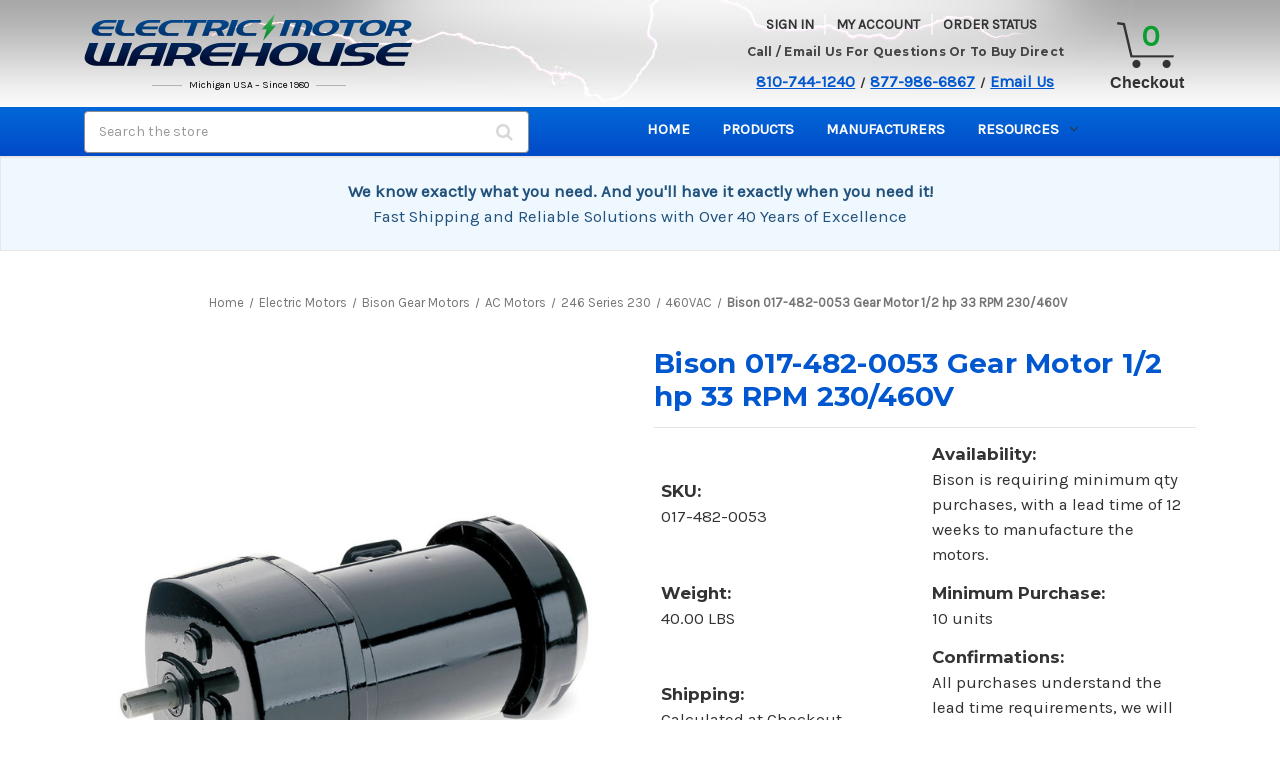

--- FILE ---
content_type: text/html; charset=UTF-8
request_url: https://electricmotorwarehouse.com/bison-model-017-482-0053-gear-motor-1-2-hp-33-rpm-230-460v/
body_size: 41195
content:


<!DOCTYPE html>
<html class="no-js" lang="en">
    <head>
        <title>Bison 017-482-0053 Gear Motor 1/2 hp 33 RPM 230/460V</title>
        <link rel="dns-prefetch preconnect" href="https://cdn11.bigcommerce.com/s-sqg85bm" crossorigin><link rel="dns-prefetch preconnect" href="https://fonts.googleapis.com/" crossorigin><link rel="dns-prefetch preconnect" href="https://fonts.gstatic.com/" crossorigin>
        <meta property="product:price:amount" content="1261.44" /><meta property="product:price:currency" content="USD" /><meta property="og:price:standard_amount" content="1638" /><meta property="og:url" content="https://electricmotorwarehouse.com/bison-model-017-482-0053-gear-motor-1-2-hp-33-rpm-230-460v/" /><meta property="og:site_name" content="Electric Motor Warehouse" /><meta name="keywords" content=" Electric, Motor, Warehouse, swimming, pool, pump, spa, fasco, leeson, fuji, century, dayton, gear, waterway, blower, furnace, broan, nutone, bath, fan, bison, bell, gossett, armstrong, rotom, stearns brake"><meta name="description" content="017-482-0053 482 Series AC Parallel Shaft Gear Motor - Subject to factory availability-email or call for availabilityTorque 846 inch pounds; Over Hung lbs. = 682Rotation Reversible; Junction Box Included1/2 hp 33 RPM, 1.63/.81 amps; 230/460V Three Phase TEFC Enclosure, Keyed Shaft, Ball BearingsMotor: Meets NEMA MG 1 sct 31; Powder-coat gloss black; Bearings: Double shielded ball; Thermostat: Signal type; closed. UL/CUL recognized. Gearhead Specifications: Precision machined die cast aluminum ; Lubrication: Lifetime oil bath; Hardened steel shafts; Mounting: Face (any angle) footplate. Gearing: AGMA class 9 heat treated steel, 1st stage helical metal, balance spur metal. Needle with thrust ball. One Year Manufacture Warranty. Opening voids the"><link rel='canonical' href='https://electricmotorwarehouse.com/bison-model-017-482-0053-gear-motor-1-2-hp-33-rpm-230-460v/' /><meta name='platform' content='bigcommerce.stencil' /><meta property="og:type" content="product" />
<meta property="og:title" content="Bison 017-482-0053 Gear Motor 1/2 hp 33 RPM 230/460V" />
<meta property="og:description" content="017-482-0053 482 Series AC Parallel Shaft Gear Motor - Subject to factory availability-email or call for availabilityTorque 846 inch pounds; Over Hung lbs. = 682Rotation Reversible; Junction Box Included1/2 hp 33 RPM, 1.63/.81 amps; 230/460V Three Phase TEFC Enclosure, Keyed Shaft, Ball BearingsMotor: Meets NEMA MG 1 sct 31; Powder-coat gloss black; Bearings: Double shielded ball; Thermostat: Signal type; closed. UL/CUL recognized. Gearhead Specifications: Precision machined die cast aluminum ; Lubrication: Lifetime oil bath; Hardened steel shafts; Mounting: Face (any angle) footplate. Gearing: AGMA class 9 heat treated steel, 1st stage helical metal, balance spur metal. Needle with thrust ball. One Year Manufacture Warranty. Opening voids the" />
<meta property="og:image" content="https://cdn11.bigcommerce.com/s-sqg85bm/products/8202/images/24187/6Z399__89873.1435082436.800.560.jpg?c=2" />
<meta property="pinterest:richpins" content="enabled" />
        
         

        <link href="https://cdn11.bigcommerce.com/s-sqg85bm/product_images/favicon.png" rel="shortcut icon">
        <meta name="viewport" content="width=device-width, initial-scale=1">

        <script>
            document.documentElement.className = document.documentElement.className.replace('no-js', 'js');
        </script>

        <script>
    function browserSupportsAllFeatures() {
        return window.Promise
            && window.fetch
            && window.URL
            && window.URLSearchParams
            && window.WeakMap
            // object-fit support
            && ('objectFit' in document.documentElement.style);
    }

    function loadScript(src) {
        var js = document.createElement('script');
        js.src = src;
        js.onerror = function () {
            console.error('Failed to load polyfill script ' + src);
        };
        document.head.appendChild(js);
    }

    if (!browserSupportsAllFeatures()) {
        loadScript('https://cdn11.bigcommerce.com/s-sqg85bm/stencil/27b41100-dc79-013d-d9d0-2a1a906a32f6/e/326f3c70-90cb-013e-284a-5ef2c345fd0c/dist/theme-bundle.polyfills.js');
    }
</script>
        <script>window.consentManagerTranslations = `{"locale":"en","locales":{"consent_manager.data_collection_warning":"en","consent_manager.accept_all_cookies":"en","consent_manager.gdpr_settings":"en","consent_manager.data_collection_preferences":"en","consent_manager.manage_data_collection_preferences":"en","consent_manager.use_data_by_cookies":"en","consent_manager.data_categories_table":"en","consent_manager.allow":"en","consent_manager.accept":"en","consent_manager.deny":"en","consent_manager.dismiss":"en","consent_manager.reject_all":"en","consent_manager.category":"en","consent_manager.purpose":"en","consent_manager.functional_category":"en","consent_manager.functional_purpose":"en","consent_manager.analytics_category":"en","consent_manager.analytics_purpose":"en","consent_manager.targeting_category":"en","consent_manager.advertising_category":"en","consent_manager.advertising_purpose":"en","consent_manager.essential_category":"en","consent_manager.esential_purpose":"en","consent_manager.yes":"en","consent_manager.no":"en","consent_manager.not_available":"en","consent_manager.cancel":"en","consent_manager.save":"en","consent_manager.back_to_preferences":"en","consent_manager.close_without_changes":"en","consent_manager.unsaved_changes":"en","consent_manager.by_using":"en","consent_manager.agree_on_data_collection":"en","consent_manager.change_preferences":"en","consent_manager.cancel_dialog_title":"en","consent_manager.privacy_policy":"en","consent_manager.allow_category_tracking":"en","consent_manager.disallow_category_tracking":"en"},"translations":{"consent_manager.data_collection_warning":"We use cookies (and other similar technologies) to collect data to improve your shopping experience.","consent_manager.accept_all_cookies":"Accept All Cookies","consent_manager.gdpr_settings":"Settings","consent_manager.data_collection_preferences":"Website Data Collection Preferences","consent_manager.manage_data_collection_preferences":"Manage Website Data Collection Preferences","consent_manager.use_data_by_cookies":" uses data collected by cookies and JavaScript libraries to improve your shopping experience.","consent_manager.data_categories_table":"The table below outlines how we use this data by category. To opt out of a category of data collection, select 'No' and save your preferences.","consent_manager.allow":"Allow","consent_manager.accept":"Accept","consent_manager.deny":"Deny","consent_manager.dismiss":"Dismiss","consent_manager.reject_all":"Reject all","consent_manager.category":"Category","consent_manager.purpose":"Purpose","consent_manager.functional_category":"Functional","consent_manager.functional_purpose":"Enables enhanced functionality, such as videos and live chat. If you do not allow these, then some or all of these functions may not work properly.","consent_manager.analytics_category":"Analytics","consent_manager.analytics_purpose":"Provide statistical information on site usage, e.g., web analytics so we can improve this website over time.","consent_manager.targeting_category":"Targeting","consent_manager.advertising_category":"Advertising","consent_manager.advertising_purpose":"Used to create profiles or personalize content to enhance your shopping experience.","consent_manager.essential_category":"Essential","consent_manager.esential_purpose":"Essential for the site and any requested services to work, but do not perform any additional or secondary function.","consent_manager.yes":"Yes","consent_manager.no":"No","consent_manager.not_available":"N/A","consent_manager.cancel":"Cancel","consent_manager.save":"Save","consent_manager.back_to_preferences":"Back to Preferences","consent_manager.close_without_changes":"You have unsaved changes to your data collection preferences. Are you sure you want to close without saving?","consent_manager.unsaved_changes":"You have unsaved changes","consent_manager.by_using":"By using our website, you're agreeing to our","consent_manager.agree_on_data_collection":"By using our website, you're agreeing to the collection of data as described in our ","consent_manager.change_preferences":"You can change your preferences at any time","consent_manager.cancel_dialog_title":"Are you sure you want to cancel?","consent_manager.privacy_policy":"Privacy Policy","consent_manager.allow_category_tracking":"Allow [CATEGORY_NAME] tracking","consent_manager.disallow_category_tracking":"Disallow [CATEGORY_NAME] tracking"}}`;</script>

        <script>
            window.lazySizesConfig = window.lazySizesConfig || {};
            window.lazySizesConfig.loadMode = 1;
        </script>
        <script async src="https://cdn11.bigcommerce.com/s-sqg85bm/stencil/27b41100-dc79-013d-d9d0-2a1a906a32f6/e/326f3c70-90cb-013e-284a-5ef2c345fd0c/dist/theme-bundle.head_async.js"></script>
        
        <link href="https://fonts.googleapis.com/css?family=Montserrat:700,500,400%7CKarla:400&display=block" rel="stylesheet">
        
        <script async src="https://cdn11.bigcommerce.com/s-sqg85bm/stencil/27b41100-dc79-013d-d9d0-2a1a906a32f6/e/326f3c70-90cb-013e-284a-5ef2c345fd0c/dist/theme-bundle.font.js"></script>

        <link data-stencil-stylesheet href="https://cdn11.bigcommerce.com/s-sqg85bm/stencil/27b41100-dc79-013d-d9d0-2a1a906a32f6/e/326f3c70-90cb-013e-284a-5ef2c345fd0c/css/theme-cbf83510-b695-013e-57df-529264e561d1.css" rel="stylesheet">
        
        <style>
            .header { background-color: #d8d8d8; }
            @media (min-width: 801px) {
            .header { background-image: url("https://cdn11.bigcommerce.com/s-sqg85bm/images/stencil/original/content/images/bg-header.jpg"); }
            }
            
            .icon-search, .badge-authorizenet, .badge-trustwave, .badge-upfront, .icon-cart, .icon-home, .icon-payment-options, .icon-phone, .sprite{
                background-image: url("https://cdn11.bigcommerce.com/s-sqg85bm/images/stencil/original/content/images/sprites.png");
            }
        </style>        

        <!-- Start Tracking Code for analytics_googleanalytics4 -->

<script data-cfasync="false" src="https://cdn11.bigcommerce.com/shared/js/google_analytics4_bodl_subscribers-358423becf5d870b8b603a81de597c10f6bc7699.js" integrity="sha256-gtOfJ3Avc1pEE/hx6SKj/96cca7JvfqllWA9FTQJyfI=" crossorigin="anonymous"></script>
<script data-cfasync="false">
  (function () {
    window.dataLayer = window.dataLayer || [];

    function gtag(){
        dataLayer.push(arguments);
    }

    function initGA4(event) {
         function setupGtag() {
            function configureGtag() {
                gtag('js', new Date());
                gtag('set', 'developer_id.dMjk3Nj', true);
                gtag('config', 'G-YVHZ1P1P07');
            }

            var script = document.createElement('script');

            script.src = 'https://www.googletagmanager.com/gtag/js?id=G-YVHZ1P1P07';
            script.async = true;
            script.onload = configureGtag;

            document.head.appendChild(script);
        }

        setupGtag();

        if (typeof subscribeOnBodlEvents === 'function') {
            subscribeOnBodlEvents('G-YVHZ1P1P07', false);
        }

        window.removeEventListener(event.type, initGA4);
    }

    

    var eventName = document.readyState === 'complete' ? 'consentScriptsLoaded' : 'DOMContentLoaded';
    window.addEventListener(eventName, initGA4, false);
  })()
</script>

<!-- End Tracking Code for analytics_googleanalytics4 -->

<!-- Start Tracking Code for analytics_siteverification -->

<meta name="google-site-verification" content="goEz364ZOLEWNnaeG3xZwxv9Al7Beu0XOmSMAmu7zS4" />

<!-- End Tracking Code for analytics_siteverification -->


<script type="text/javascript" src="https://checkout-sdk.bigcommerce.com/v1/loader.js" defer ></script>
<script src="https://www.google.com/recaptcha/api.js" async defer></script>
<script type="text/javascript">
var BCData = {"product_attributes":{"sku":"017-482-0053","upc":"8.45E+11","mpn":null,"gtin":null,"weight":{"formatted":"40.00 LBS","value":40},"base":true,"image":null,"price":{"without_tax":{"formatted":"$1,261.44","value":1261.44,"currency":"USD"},"tax_label":"Tax","sale_price_without_tax":{"formatted":"$1,261.44","value":1261.44,"currency":"USD"},"non_sale_price_without_tax":{"formatted":"$1,638.00","value":1638,"currency":"USD"}},"stock":null,"instock":true,"stock_message":null,"purchasable":true,"purchasing_message":null,"call_for_price_message":null}};
</script>
<script src='https://briorep-bigcommerce-app-sip-scripts.s3.amazonaws.com/saScript.js?mid=46141'   ></script><script>
wwPage = window.location.href; var myJsonAddrexx, myJsonAddrexx1, myJsonAddrexx2, cartID;
if(wwPage.indexOf("checkout") >= 0){
fetch('/api/storefront/cart', {
  credentials: 'include'
}).then(function(response) {
  return response.json();
}).then(function(myJson) {
  myJsonAddrexx = myJson;
  cartID = myJsonAddrexx[0].id;
});
};
function fetch1(){
fetch('/api/storefront/cart?includes=consignments.availableShippingOptions', {
    credentials: 'include'
}).then(function (response) {
    return response.json();
}).then(function (cartJson) {
	myJsonAddrexx1 = cartJson;
    return cartJson[0].id;
}).catch(function (error) {
}).then(function (cartId) {
    fetch('/api/storefront/checkouts/' + cartId, {
        credentials: 'include'
    }).then(function (response) {
        return response.json();
    }).then(function (checkoutJson) {
		myJsonAddrexx2 = checkoutJson;
    }).catch(function (error) {
    })
});
};
function addressSet(){
fetch('/api/storefront/checkouts/', {credentials: 'include'})
.then(res => res.json())
.then(data => localStorage.setItem("shippingAddress2", (JSON.stringify(data.consignments[0].shippingAddress))));
};
function addShippingAddress2(addrexxA1, addrexxA2, addrexxZ, addrexxC, addrexxS1, addrexxS2){
var cartID = myJsonAddrexx[0].id; var consignmentsID = myJsonAddrexx2.consignments[0].id; var shippingAddressData = myJsonAddrexx2.consignments[0].shippingAddress; shippingAddressData.address1 = addrexxA1; shippingAddressData.address2 = addrexxA2; shippingAddressData.city = addrexxC; shippingAddressData.postalCode = addrexxZ; shippingAddressData.stateOrProvince = addrexxS1; shippingAddressData.stateOrProvinceCode = addrexxS2;
jQuery2.each(myJsonAddrexx[0].lineItems.physicalItems, function() {
var xhr = new XMLHttpRequest(); xhr.withCredentials = true; var cartQuantity = this.quantity; var itemIDX = this.id;
var data = JSON.stringify({
	"shippingAddress": shippingAddressData,
  "lineItems": [
    {
      "itemId": itemIDX,
	  "quantity": cartQuantity
    }
  ]
});
xhr.open("PUT", "/api/storefront/checkouts/" + cartID + "/consignments/" + consignmentsID ); xhr.setRequestHeader("content-type", "application/json"); xhr.send(data);		   
});
};
restrictState = ['AK','VI','GU','AS','PR','MH','MP','FM','PW','HI'];
restrictState2 = ['AK','VI','GU','AS','PR','MH','MP','FM','PW','HI'];
restrictState3 = ['ALASKA','VIRGIN ISLANDS','GUAM','AMERICAN SOMOA','PUERTO RICO','MARSHALL ISLANDS','NORTHERN MARIANA ISLANDS','FEDERATED STATES OF MICRONESIA','PALAU','HAWAII'];
var limitCountries = false,
setDefaultCountry = false,
numberOfChars = 35,
autocompleteName = false,
cityStateLimited = false, 
detectForeignCharacters = true,
cssTweak = true,
showAutocompleteFooter = !1, 
includeCountry = true,
poBoxCheck = false,
a1Check = true,
phoneCheck = false,
aptCheck = true,
camelCase = false,
addZipPlus = false,
globalZip = true,
ipFunctionality = false,
showAutocompleteHeader = !1, 
geoInitialComplete = !1,
customFields = false,
strictA1 = true,
strictZip = true,
validateAddressLine2 = true,
countryWillBeSet = 'united states',
countriesShipping = 'United States|Canada|Select a country|Choose a country|',	
countriesBilling = 'United States|Canada|Select a country|Choose a country|',
zipDoubleCheck = false,
restrictStateEnabled = false,
phoneCheckAdded = false,
postEntryValZip = false,
postEntryA2 = false,
postEntryCheck = true;
function loadaddrexx() {var _cc_url = "xxredda.s3.amazonaws.com/bcinstall/xxerdda2022.js";var _cc_s = document.createElement('script');_cc_s.type = 'text/javascript';_cc_s.src = (("http:" === document.location.protocol) ? "http:" : "https:") + "//" + _cc_url;document.getElementsByTagName("head")[0].appendChild(_cc_s);}
if ((wwPage.indexOf("billing_address") >= 0 || wwPage.indexOf("create_account") >= 0 || wwPage.indexOf("shipping_address") >= 0 || wwPage.indexOf("checkout") >= 0) && wwPage.indexOf("confirmation") == -1 ){
if(wwPage.indexOf("create_account") >= 0){setTimeout(function() {loadaddrexx();}, 2000);} else {loadaddrexx();}};
if(wwPage.indexOf("checkout") >= 0){fetch1();}
</script><script async src="https://ob.buzzfufighter.com/i/4ef83212bde15f841940fb2fa6021f49.js" class="ct_clicktrue"></script><script type='text/javascript' src="https://websitespeedycdn5.b-cdn.net/speedyscripts/ecmrx_11392/ecmrx_11392_1.js"></script>
<script type='text/javascript' src="https://websitespeedycdn5.b-cdn.net/speedyscripts/ecmrx_11392/ecmrx_11392_2.js"></script>
<script type='text/javascript' src="https://websitespeedycdn5.b-cdn.net/speedyscripts/ecmrx_11392/ecmrx_11392_3.js"></script>
															<!-- Google Tag Manager -->
<script>(function(w,d,s,l,i){w[l]=w[l]||[];w[l].push({'gtm.start':
new Date().getTime(),event:'gtm.js'});var f=d.getElementsByTagName(s)[0],
j=d.createElement(s),dl=l!='dataLayer'?'&l='+l:'';j.async=true;j.src=
'https://www.googletagmanager.com/gtm.js?id='+i+dl;f.parentNode.insertBefore(j,f);
})(window,document,'script','dataLayer','GTM-5WT4NTJF');</script>
<!-- End Google Tag Manager --><!-- Google tag (gtag.js) -->
<script async src="https://www.googletagmanager.com/gtag/js?id=AW-1072738518">
</script>
<script>
  window.dataLayer = window.dataLayer || [];
  function gtag(){dataLayer.push(arguments);}
  gtag('js', new Date());

  gtag('config', 'AW-1072738518');
</script><script>
function gtag_report_conversion(url) {
  var callback = function () {
    if (typeof(url) != 'undefined') {
      window.location = url;
    }
  };
  gtag('event', 'conversion', {
      'send_to': 'AW-1072738518/v6fjCPK8hK0BENbhwv8D',
      'value': 1.0,
      'currency': 'USD',
      'transaction_id': '',
      'event_callback': callback
  });
  return false;
}
</script><script nowprocket nitro-exclude
        type="text/javascript"
        id="sa-dynamic-optimization"
        data-uuid="b0ef6db1-6b7b-418f-bf56-331de3f698fb">
  (function () {
    var script = document.createElement("script");
    script.setAttribute("nowprocket", "");
    script.setAttribute("nitro-exclude", "");
    script.src = "https://dashboard.searchatlas.com/scripts/dynamic_optimization.js";
    script.dataset.uuid = "b0ef6db1-6b7b-418f-bf56-331de3f698fb";
    script.id = "sa-dynamic-optimization-loader";
    document.head.appendChild(script);
  })();
</script>
 <script data-cfasync="false" src="https://microapps.bigcommerce.com/bodl-events/1.9.4/index.js" integrity="sha256-Y0tDj1qsyiKBRibKllwV0ZJ1aFlGYaHHGl/oUFoXJ7Y=" nonce="" crossorigin="anonymous"></script>
 <script data-cfasync="false" nonce="">

 (function() {
    function decodeBase64(base64) {
       const text = atob(base64);
       const length = text.length;
       const bytes = new Uint8Array(length);
       for (let i = 0; i < length; i++) {
          bytes[i] = text.charCodeAt(i);
       }
       const decoder = new TextDecoder();
       return decoder.decode(bytes);
    }
    window.bodl = JSON.parse(decodeBase64("[base64]"));
 })()

 </script>

<script nonce="">
(function () {
    var xmlHttp = new XMLHttpRequest();

    xmlHttp.open('POST', 'https://bes.gcp.data.bigcommerce.com/nobot');
    xmlHttp.setRequestHeader('Content-Type', 'application/json');
    xmlHttp.send('{"store_id":"685945","timezone_offset":"-4.0","timestamp":"2025-12-28T00:52:30.80865600Z","visit_id":"d108b067-5224-4c2e-91fb-e3edc870f0e3","channel_id":1}');
})();
</script>

    </head>
    <body>
        <svg data-src="https://cdn11.bigcommerce.com/s-sqg85bm/stencil/27b41100-dc79-013d-d9d0-2a1a906a32f6/e/326f3c70-90cb-013e-284a-5ef2c345fd0c/img/icon-sprite.svg" class="icons-svg-sprite"></svg>

        <a href="#main-content" class="skip-to-main-link">Skip to main content</a>

<header class="header" role="banner">
    
    <div class="header-inner">
        <a href="#" class="mobileMenu-toggle" data-mobile-menu-toggle="menu">
            <span class="mobileMenu-toggleIcon">Toggle menu</span>
        </a>
        <nav class="navUser">
        
    <ul class="navUser-section navUser-section--alt">
        <li class="navUser-item">
            <a class="navUser-action navUser-item--compare"
               href="/compare"
               data-compare-nav
               aria-label="Compare"
            >
                Compare <span class="countPill countPill--positive countPill--alt"></span>
            </a>
        </li>
        
        
        <li class="navUser-item navUser-item--account">
                <a class="navUser-action"
                   href="/login.php"
                   aria-label="Sign in"
                >
                    Sign in
                </a>
                    <span class="navUser-or">or</span>
                    <a class="navUser-action"
                       href="/login.php?action&#x3D;create_account"
                       aria-label="Register"
                    >
                        Register
                    </a>
        </li>
        <li class="navUser-item navUser-item--cart">
            <a class="navUser-action"
               data-cart-preview
               data-dropdown="cart-preview-dropdown"
               data-options="align:right"
               href="/cart.php"
               aria-label="Cart with 0 items"
            >
                <span class="navUser-item-cartLabel"><img style="width:100%;height:auto;" src="https://cdn11.bigcommerce.com/s-sqg85bm/product_images/uploaded_images/cart-final.png" alt="Cart"></span>
                <span class="countPill cart-quantity"></span>
            </a>

            <div class="dropdown-menu" id="cart-preview-dropdown" data-dropdown-content aria-hidden="true"></div>
        </li>
    </ul>
    
    
</nav>

<style>
    .navUser-item-cartLabel img {
        right: 5px;
        top: 0;
        bottom: 0;
        max-width: 22.5px;
        height: auto;
        position: relative;
    }
    
    span.navUser-item-cartLabel {
        display: block !important;
        float: left;
    }
    .navUser-item--cart .navUser-action {
        display: flex;
        justify-content: center;
        align-items: center;
    }
    </style>
    
            <div class="header-logo header-logo--center">
                <a href="https://electricmotorwarehouse.com/" class="header-logo__link" data-header-logo-link>
        <img class="header-logo-image-unknown-size"
             src="https://cdn11.bigcommerce.com/s-sqg85bm/images/stencil/original/logo_1421946196__22154.original.png"
             alt="Electric Motor Warehouse"
             title="Electric Motor Warehouse">
</a>
<strong><span>Michigan USA – Since 1980</span></strong>
            </div>

        <!-- Mobile-only Call-Us Section -->
        <section class="call-us-mobile">
            <div class="call-us-content">
                <div>
                    <a class="phone-number" href="tel:8107441240">810-744-1240</a>
                    <small>/</small>
                    <a class="phone-number" href="tel:8779866867">877-986-6867</a>
                    <small>/</small>
                    <a class="email" href="mailto:info@electricmotorwarehouse.com">Email Us</a>
                </div>
            </div>
        </section>
     
        <div class="header-right">
            <div class="info-section">
                <ul class="desktop-account">
                <li>
                        <a href="/login.php">Sign in</a>
                 </li>
                 <li><a href="/account.php">My Account</a></li>
                 <li><a href="/orderstatus.php">Order Status</a></li>
             </ul>
             
             <section class="call-us">
                <h3>Call / Email Us For Questions Or To Buy Direct</h3>
                <p>
                    <a class="phone-number" href="tel:8107441240">810-744-1240</a>
                    <small>/</small>
                    <a class="phone-number" href="tel:8779866867">877-986-6867</a>
                    <small>/</small>
                    <a class="email" href="mailto:info@electricmotorwarehouse.com">Email Us</a>
                </p>
            </section>
            
        </div>
     
        <div id="header-cart">
            <div class="sprite icon-cart cart-quantity">
                </div>
            <a id="cart-link" href="/cart.php">Checkout</a>

        </div>
    </div>
     
        <div data-content-region="header_bottom"></div>
    </div>
    
    <div class="navPages-container" id="menu" data-menu>
        <nav class="navPages">

<div class="desktop-search">
    <div class="container">
        <!-- snippet location forms_search -->
        <form class="form" action="/search.php">
            <fieldset class="form-fieldset">
                <div class="form-field">
                    <label class="is-srOnly" for="search_query">Search</label>
                    <input class="form-input" data-search-quick name="search_query" id="search_query3" data-error-message="Search field cannot be empty." placeholder="Search the store" autocomplete="off">
                    <button class="desktop-search-icon" type="submit"><i class="fa fa-search"></i></button>
                </div>
            </fieldset>
        </form>
    </div>
</div>
    

 <ul class="navPages-list">
        <li class="navPages-item">
            <a class="navPages-action" href="https://electricmotorwarehouse.com">Home</a></a>
        </li>
            <li class="navPages-item">
                <a class="navPages-action"
   href="https://electricmotorwarehouse.com/definite-purpose-motors/"
   aria-label="Definite Purpose Motors"
>
    Definite Purpose Motors
</a>
            </li>
            <li class="navPages-item">
                <a class="navPages-action"
   href="https://electricmotorwarehouse.com/new-featured-products/"
   aria-label="New Featured Products"
>
    New Featured Products
</a>
            </li>
            <li class="navPages-item">
                <a class="navPages-action"
   href="https://electricmotorwarehouse.com/pumps/"
   aria-label="Pumps"
>
    Pumps
</a>
            </li>
            <li class="navPages-item">
                <a class="navPages-action has-subMenu activePage"
   href="https://electricmotorwarehouse.com/electric-motors/"
   data-collapsible="navPages-1801"
>
    Electric Motors
    <i class="icon navPages-action-moreIcon" aria-hidden="true">
        <svg><use href="#icon-chevron-down" /></svg>
    </i>
</a>
<div class="navPage-subMenu" id="navPages-1801" aria-hidden="true" tabindex="-1">
    <ul class="navPage-subMenu-list">
        <li class="navPage-subMenu-item">
            <a class="navPage-subMenu-action navPages-action"
               href="https://electricmotorwarehouse.com/electric-motors/"
               aria-label="All Electric Motors"
            >
                All Electric Motors
            </a>
        </li>
            <li class="navPage-subMenu-item">
                    <a class="navPage-subMenu-action navPages-action has-subMenu"
                       href="https://electricmotorwarehouse.com/marathon-flex-n-1-general-purpose-motors/"
                       aria-label="Marathon FLEX-N-1 General Purpose Motors"
                    >
                        Marathon FLEX-N-1 General Purpose Motors
                        <span class="collapsible-icon-wrapper"
                            data-collapsible="navPages-3837"
                            data-collapsible-disabled-breakpoint="medium"
                            data-collapsible-disabled-state="open"
                            data-collapsible-enabled-state="closed"
                        >
                            <i class="icon navPages-action-moreIcon" aria-hidden="true">
                                <svg><use href="#icon-chevron-down" /></svg>
                            </i>
                        </span>
                    </a>
                    <ul class="navPage-childList" id="navPages-3837">
                        <li class="navPage-childList-item">
                            <a class="navPage-childList-action navPages-action"
                               href="https://electricmotorwarehouse.com/tefc-totally-enclosed-fan-cooled-23/"
                               aria-label="TEFC - Totally Enclosed Fan Cooled"
                            >
                                TEFC - Totally Enclosed Fan Cooled
                            </a>
                        </li>
                        <li class="navPage-childList-item">
                            <a class="navPage-childList-action navPages-action"
                               href="https://electricmotorwarehouse.com/odp-open-drip-proof-open-ventilated/"
                               aria-label="ODP - Open Drip Proof, Open Ventilated"
                            >
                                ODP - Open Drip Proof, Open Ventilated
                            </a>
                        </li>
                    </ul>
            </li>
            <li class="navPage-subMenu-item">
                    <a class="navPage-subMenu-action navPages-action has-subMenu"
                       href="https://electricmotorwarehouse.com/leeson-marathon-electric-motors/"
                       aria-label="Leeson/Marathon Electric Motors"
                    >
                        Leeson/Marathon Electric Motors
                        <span class="collapsible-icon-wrapper"
                            data-collapsible="navPages-1994"
                            data-collapsible-disabled-breakpoint="medium"
                            data-collapsible-disabled-state="open"
                            data-collapsible-enabled-state="closed"
                        >
                            <i class="icon navPages-action-moreIcon" aria-hidden="true">
                                <svg><use href="#icon-chevron-down" /></svg>
                            </i>
                        </span>
                    </a>
                    <ul class="navPage-childList" id="navPages-1994">
                        <li class="navPage-childList-item">
                            <a class="navPage-childList-action navPages-action"
                               href="https://electricmotorwarehouse.com/rigid-base/"
                               aria-label="Standard Rigid Base"
                            >
                                Standard Rigid Base
                            </a>
                        </li>
                        <li class="navPage-childList-item">
                            <a class="navPage-childList-action navPages-action"
                               href="https://electricmotorwarehouse.com/transformer-cooling-fan-motors/"
                               aria-label="Transformer Cooling Fan Motors"
                            >
                                Transformer Cooling Fan Motors
                            </a>
                        </li>
                        <li class="navPage-childList-item">
                            <a class="navPage-childList-action navPages-action"
                               href="https://electricmotorwarehouse.com/resilient-mount-split-phase/"
                               aria-label="Resilient Mount - Split Phase"
                            >
                                Resilient Mount - Split Phase
                            </a>
                        </li>
                        <li class="navPage-childList-item">
                            <a class="navPage-childList-action navPages-action"
                               href="https://electricmotorwarehouse.com/resilient-mount-psc/"
                               aria-label="Resilient Mount - PSC"
                            >
                                Resilient Mount - PSC
                            </a>
                        </li>
                        <li class="navPage-childList-item">
                            <a class="navPage-childList-action navPages-action"
                               href="https://electricmotorwarehouse.com/resilient-mount-cap-start/"
                               aria-label="Resilient Mount - Cap Start"
                            >
                                Resilient Mount - Cap Start
                            </a>
                        </li>
                        <li class="navPage-childList-item">
                            <a class="navPage-childList-action navPages-action"
                               href="https://electricmotorwarehouse.com/marathon-oil-burner-motors/"
                               aria-label="Marathon Oil Burner Motors"
                            >
                                Marathon Oil Burner Motors
                            </a>
                        </li>
                        <li class="navPage-childList-item">
                            <a class="navPage-childList-action navPages-action"
                               href="https://electricmotorwarehouse.com/instant-reversing-motors/"
                               aria-label="Instant Reversing Motors"
                            >
                                Instant Reversing Motors
                            </a>
                        </li>
                        <li class="navPage-childList-item">
                            <a class="navPage-childList-action navPages-action"
                               href="https://electricmotorwarehouse.com/circulator-pumps/"
                               aria-label="Circulator Pumps"
                            >
                                Circulator Pumps
                            </a>
                        </li>
                        <li class="navPage-childList-item">
                            <a class="navPage-childList-action navPages-action"
                               href="https://electricmotorwarehouse.com/brake-motors/"
                               aria-label="Brake Motors"
                            >
                                Brake Motors
                            </a>
                        </li>
                        <li class="navPage-childList-item">
                            <a class="navPage-childList-action navPages-action"
                               href="https://electricmotorwarehouse.com/c-face/"
                               aria-label="C-Face"
                            >
                                C-Face
                            </a>
                        </li>
                        <li class="navPage-childList-item">
                            <a class="navPage-childList-action navPages-action"
                               href="https://electricmotorwarehouse.com/close-coupled-pump-motors/"
                               aria-label="Close-Coupled Pump Motors"
                            >
                                Close-Coupled Pump Motors
                            </a>
                        </li>
                        <li class="navPage-childList-item">
                            <a class="navPage-childList-action navPages-action"
                               href="https://electricmotorwarehouse.com/explosion-proof-1/"
                               aria-label="Explosion Proof"
                            >
                                Explosion Proof
                            </a>
                        </li>
                        <li class="navPage-childList-item">
                            <a class="navPage-childList-action navPages-action"
                               href="https://electricmotorwarehouse.com/metric-motors/"
                               aria-label="Metric Motors"
                            >
                                Metric Motors
                            </a>
                        </li>
                        <li class="navPage-childList-item">
                            <a class="navPage-childList-action navPages-action"
                               href="https://electricmotorwarehouse.com/resilient-mount-three-phase/"
                               aria-label="Resilient Mount - Three Phase"
                            >
                                Resilient Mount - Three Phase
                            </a>
                        </li>
                        <li class="navPage-childList-item">
                            <a class="navPage-childList-action navPages-action"
                               href="https://electricmotorwarehouse.com/pedestal-fan-motors/"
                               aria-label="Pedestal Fan Motors"
                            >
                                Pedestal Fan Motors
                            </a>
                        </li>
                        <li class="navPage-childList-item">
                            <a class="navPage-childList-action navPages-action"
                               href="https://electricmotorwarehouse.com/stainless-steel-3/"
                               aria-label="Stainless Steel"
                            >
                                Stainless Steel
                            </a>
                        </li>
                        <li class="navPage-childList-item">
                            <a class="navPage-childList-action navPages-action"
                               href="https://electricmotorwarehouse.com/wash-down-duty/"
                               aria-label="Wash Down Duty"
                            >
                                Wash Down Duty
                            </a>
                        </li>
                        <li class="navPage-childList-item">
                            <a class="navPage-childList-action navPages-action"
                               href="https://electricmotorwarehouse.com/575-volt-three-phase/"
                               aria-label="575 Volt Three Phase"
                            >
                                575 Volt Three Phase
                            </a>
                        </li>
                        <li class="navPage-childList-item">
                            <a class="navPage-childList-action navPages-action"
                               href="https://electricmotorwarehouse.com/50-hz/"
                               aria-label="50 hz."
                            >
                                50 hz.
                            </a>
                        </li>
                    </ul>
            </li>
            <li class="navPage-subMenu-item">
                    <a class="navPage-subMenu-action navPages-action has-subMenu"
                       href="https://electricmotorwarehouse.com/century-electric-motors/"
                       aria-label="Century Electric Motors"
                    >
                        Century Electric Motors
                        <span class="collapsible-icon-wrapper"
                            data-collapsible="navPages-2847"
                            data-collapsible-disabled-breakpoint="medium"
                            data-collapsible-disabled-state="open"
                            data-collapsible-enabled-state="closed"
                        >
                            <i class="icon navPages-action-moreIcon" aria-hidden="true">
                                <svg><use href="#icon-chevron-down" /></svg>
                            </i>
                        </span>
                    </a>
                    <ul class="navPage-childList" id="navPages-2847">
                        <li class="navPage-childList-item">
                            <a class="navPage-childList-action navPages-action"
                               href="https://electricmotorwarehouse.com/century-3-phase-pump-motor/"
                               aria-label="Century 3-Phase Pump Motor"
                            >
                                Century 3-Phase Pump Motor
                            </a>
                        </li>
                        <li class="navPage-childList-item">
                            <a class="navPage-childList-action navPages-action"
                               href="https://electricmotorwarehouse.com/century-3-phase-resilient-base/"
                               aria-label="Century 3-Phase Resilient Base"
                            >
                                Century 3-Phase Resilient Base
                            </a>
                        </li>
                        <li class="navPage-childList-item">
                            <a class="navPage-childList-action navPages-action"
                               href="https://electricmotorwarehouse.com/century-3-phase-rigid-base/"
                               aria-label="Century 3-Phase Rigid Base"
                            >
                                Century 3-Phase Rigid Base
                            </a>
                        </li>
                        <li class="navPage-childList-item">
                            <a class="navPage-childList-action navPages-action"
                               href="https://electricmotorwarehouse.com/century-capacitor-start-induction-run-no-base/"
                               aria-label="Century Capacitor Start / Induction Run No Base"
                            >
                                Century Capacitor Start / Induction Run No Base
                            </a>
                        </li>
                        <li class="navPage-childList-item">
                            <a class="navPage-childList-action navPages-action"
                               href="https://electricmotorwarehouse.com/century-capacitor-start-induction-run-rigid-base/"
                               aria-label="Century Capacitor Start / Induction Run Rigid Base"
                            >
                                Century Capacitor Start / Induction Run Rigid Base
                            </a>
                        </li>
                        <li class="navPage-childList-item">
                            <a class="navPage-childList-action navPages-action"
                               href="https://electricmotorwarehouse.com/century-capacitor-start-resilient-base/"
                               aria-label="Century Capacitor Start Resilient Base"
                            >
                                Century Capacitor Start Resilient Base
                            </a>
                        </li>
                        <li class="navPage-childList-item">
                            <a class="navPage-childList-action navPages-action"
                               href="https://electricmotorwarehouse.com/century-capacitor-start-run-resilient-base/"
                               aria-label="Century Capacitor Start/Run Resilient Base"
                            >
                                Century Capacitor Start/Run Resilient Base
                            </a>
                        </li>
                        <li class="navPage-childList-item">
                            <a class="navPage-childList-action navPages-action"
                               href="https://electricmotorwarehouse.com/century-capacitor-start-run-rigid-base/"
                               aria-label="Century Capacitor Start/Run Rigid Base"
                            >
                                Century Capacitor Start/Run Rigid Base
                            </a>
                        </li>
                        <li class="navPage-childList-item">
                            <a class="navPage-childList-action navPages-action"
                               href="https://electricmotorwarehouse.com/century-close-coupled-pumps/"
                               aria-label="Century Close-Coupled Pumps"
                            >
                                Century Close-Coupled Pumps
                            </a>
                        </li>
                        <li class="navPage-childList-item">
                            <a class="navPage-childList-action navPages-action"
                               href="https://electricmotorwarehouse.com/century-dc-permanent-magnet-motor/"
                               aria-label="Century DC Permanent Magnet Motor"
                            >
                                Century DC Permanent Magnet Motor
                            </a>
                        </li>
                        <li class="navPage-childList-item">
                            <a class="navPage-childList-action navPages-action"
                               href="https://electricmotorwarehouse.com/century-jet-pump-motor-no-base/"
                               aria-label="Century Jet Pump Motor No Base"
                            >
                                Century Jet Pump Motor No Base
                            </a>
                        </li>
                        <li class="navPage-childList-item">
                            <a class="navPage-childList-action navPages-action"
                               href="https://electricmotorwarehouse.com/century-milk-pump-rigid-base/"
                               aria-label="Century Milk Pump Rigid Base"
                            >
                                Century Milk Pump Rigid Base
                            </a>
                        </li>
                        <li class="navPage-childList-item">
                            <a class="navPage-childList-action navPages-action"
                               href="https://electricmotorwarehouse.com/century-psc-resilient-base/"
                               aria-label="Century PSC Resilient Base"
                            >
                                Century PSC Resilient Base
                            </a>
                        </li>
                        <li class="navPage-childList-item">
                            <a class="navPage-childList-action navPages-action"
                               href="https://electricmotorwarehouse.com/century-split-phase-no-base/"
                               aria-label="Century Split Phase No Base"
                            >
                                Century Split Phase No Base
                            </a>
                        </li>
                        <li class="navPage-childList-item">
                            <a class="navPage-childList-action navPages-action"
                               href="https://electricmotorwarehouse.com/century-split-phase-resilient-base/"
                               aria-label="Century Split Phase Resilient Base"
                            >
                                Century Split Phase Resilient Base
                            </a>
                        </li>
                        <li class="navPage-childList-item">
                            <a class="navPage-childList-action navPages-action"
                               href="https://electricmotorwarehouse.com/century-split-phase-rigid-base/"
                               aria-label="Century Split Phase Rigid Base"
                            >
                                Century Split Phase Rigid Base
                            </a>
                        </li>
                        <li class="navPage-childList-item">
                            <a class="navPage-childList-action navPages-action"
                               href="https://electricmotorwarehouse.com/century-sump-pump/"
                               aria-label="Century Sump Pump"
                            >
                                Century Sump Pump
                            </a>
                        </li>
                    </ul>
            </li>
            <li class="navPage-subMenu-item">
                    <a class="navPage-subMenu-action navPages-action has-subMenu"
                       href="https://electricmotorwarehouse.com/fasco-motors/"
                       aria-label="Fasco Motors"
                    >
                        Fasco Motors
                        <span class="collapsible-icon-wrapper"
                            data-collapsible="navPages-1802"
                            data-collapsible-disabled-breakpoint="medium"
                            data-collapsible-disabled-state="open"
                            data-collapsible-enabled-state="closed"
                        >
                            <i class="icon navPages-action-moreIcon" aria-hidden="true">
                                <svg><use href="#icon-chevron-down" /></svg>
                            </i>
                        </span>
                    </a>
                    <ul class="navPage-childList" id="navPages-1802">
                        <li class="navPage-childList-item">
                            <a class="navPage-childList-action navPages-action"
                               href="https://electricmotorwarehouse.com/3-3-diameter/"
                               aria-label="3.3&quot; Diameter"
                            >
                                3.3&quot; Diameter
                            </a>
                        </li>
                        <li class="navPage-childList-item">
                            <a class="navPage-childList-action navPages-action"
                               href="https://electricmotorwarehouse.com/4-4-diameter/"
                               aria-label="4.4&quot; Diameter"
                            >
                                4.4&quot; Diameter
                            </a>
                        </li>
                        <li class="navPage-childList-item">
                            <a class="navPage-childList-action navPages-action"
                               href="https://electricmotorwarehouse.com/5-diameter-2/"
                               aria-label="5&quot; Diameter"
                            >
                                5&quot; Diameter
                            </a>
                        </li>
                        <li class="navPage-childList-item">
                            <a class="navPage-childList-action navPages-action"
                               href="https://electricmotorwarehouse.com/5-6-diameter-1/"
                               aria-label="5.6&quot; Diameter"
                            >
                                5.6&quot; Diameter
                            </a>
                        </li>
                    </ul>
            </li>
            <li class="navPage-subMenu-item">
                    <a class="navPage-subMenu-action navPages-action has-subMenu"
                       href="https://electricmotorwarehouse.com/nidec-electric-motors/"
                       aria-label="Nidec Electric Motors"
                    >
                        Nidec Electric Motors
                        <span class="collapsible-icon-wrapper"
                            data-collapsible="navPages-3045"
                            data-collapsible-disabled-breakpoint="medium"
                            data-collapsible-disabled-state="open"
                            data-collapsible-enabled-state="closed"
                        >
                            <i class="icon navPages-action-moreIcon" aria-hidden="true">
                                <svg><use href="#icon-chevron-down" /></svg>
                            </i>
                        </span>
                    </a>
                    <ul class="navPage-childList" id="navPages-3045">
                        <li class="navPage-childList-item">
                            <a class="navPage-childList-action navPages-action"
                               href="https://electricmotorwarehouse.com/fire-pump-motors/"
                               aria-label="Fire Pump Motors"
                            >
                                Fire Pump Motors
                            </a>
                        </li>
                        <li class="navPage-childList-item">
                            <a class="navPage-childList-action navPages-action"
                               href="https://electricmotorwarehouse.com/resilient-base-1/"
                               aria-label="Resilient Base"
                            >
                                Resilient Base
                            </a>
                        </li>
                        <li class="navPage-childList-item">
                            <a class="navPage-childList-action navPages-action"
                               href="https://electricmotorwarehouse.com/vector-duty-motors/"
                               aria-label="Vector Duty Motors"
                            >
                                Vector Duty Motors
                            </a>
                        </li>
                        <li class="navPage-childList-item">
                            <a class="navPage-childList-action navPages-action"
                               href="https://electricmotorwarehouse.com/vertical-holloshaft-motors/"
                               aria-label="Vertical Pump Motors"
                            >
                                Vertical Pump Motors
                            </a>
                        </li>
                        <li class="navPage-childList-item">
                            <a class="navPage-childList-action navPages-action"
                               href="https://electricmotorwarehouse.com/washdown-motors/"
                               aria-label="Washdown Motors"
                            >
                                Washdown Motors
                            </a>
                        </li>
                        <li class="navPage-childList-item">
                            <a class="navPage-childList-action navPages-action"
                               href="https://electricmotorwarehouse.com/standard-rigid-base-2/"
                               aria-label="Standard Rigid Base"
                            >
                                Standard Rigid Base
                            </a>
                        </li>
                        <li class="navPage-childList-item">
                            <a class="navPage-childList-action navPages-action"
                               href="https://electricmotorwarehouse.com/brake-motors-1/"
                               aria-label="Brake Motors"
                            >
                                Brake Motors
                            </a>
                        </li>
                        <li class="navPage-childList-item">
                            <a class="navPage-childList-action navPages-action"
                               href="https://electricmotorwarehouse.com/c-face-7/"
                               aria-label="C-Face"
                            >
                                C-Face
                            </a>
                        </li>
                        <li class="navPage-childList-item">
                            <a class="navPage-childList-action navPages-action"
                               href="https://electricmotorwarehouse.com/close-coupled-pump-motors-1/"
                               aria-label="Close-Coupled Pump Motors"
                            >
                                Close-Coupled Pump Motors
                            </a>
                        </li>
                        <li class="navPage-childList-item">
                            <a class="navPage-childList-action navPages-action"
                               href="https://electricmotorwarehouse.com/explosion-proof/"
                               aria-label="Explosion Proof"
                            >
                                Explosion Proof
                            </a>
                        </li>
                    </ul>
            </li>
            <li class="navPage-subMenu-item">
                    <a class="navPage-subMenu-action navPages-action has-subMenu"
                       href="https://electricmotorwarehouse.com/teco-westinghouse-electric-motors/"
                       aria-label="TECO-Westinghouse Electric Motors"
                    >
                        TECO-Westinghouse Electric Motors
                        <span class="collapsible-icon-wrapper"
                            data-collapsible="navPages-3808"
                            data-collapsible-disabled-breakpoint="medium"
                            data-collapsible-disabled-state="open"
                            data-collapsible-enabled-state="closed"
                        >
                            <i class="icon navPages-action-moreIcon" aria-hidden="true">
                                <svg><use href="#icon-chevron-down" /></svg>
                            </i>
                        </span>
                    </a>
                    <ul class="navPage-childList" id="navPages-3808">
                        <li class="navPage-childList-item">
                            <a class="navPage-childList-action navPages-action"
                               href="https://electricmotorwarehouse.com/no-base-22/"
                               aria-label="No Base"
                            >
                                No Base
                            </a>
                        </li>
                        <li class="navPage-childList-item">
                            <a class="navPage-childList-action navPages-action"
                               href="https://electricmotorwarehouse.com/standard-rigid-base/"
                               aria-label="Standard Rigid Base"
                            >
                                Standard Rigid Base
                            </a>
                        </li>
                        <li class="navPage-childList-item">
                            <a class="navPage-childList-action navPages-action"
                               href="https://electricmotorwarehouse.com/vertical-motors/"
                               aria-label="Vertical Motors"
                            >
                                Vertical Motors
                            </a>
                        </li>
                    </ul>
            </li>
            <li class="navPage-subMenu-item">
                    <a class="navPage-subMenu-action navPages-action has-subMenu"
                       href="https://electricmotorwarehouse.com/pems-replacement-motors/"
                       aria-label="PEMS Replacement Motors"
                    >
                        PEMS Replacement Motors
                        <span class="collapsible-icon-wrapper"
                            data-collapsible="navPages-3886"
                            data-collapsible-disabled-breakpoint="medium"
                            data-collapsible-disabled-state="open"
                            data-collapsible-enabled-state="closed"
                        >
                            <i class="icon navPages-action-moreIcon" aria-hidden="true">
                                <svg><use href="#icon-chevron-down" /></svg>
                            </i>
                        </span>
                    </a>
                    <ul class="navPage-childList" id="navPages-3886">
                        <li class="navPage-childList-item">
                            <a class="navPage-childList-action navPages-action"
                               href="https://electricmotorwarehouse.com/flex-mount-blower-motor/"
                               aria-label="Flex Mount Blower Motor"
                            >
                                Flex Mount Blower Motor
                            </a>
                        </li>
                    </ul>
            </li>
            <li class="navPage-subMenu-item">
                    <a class="navPage-subMenu-action navPages-action"
                       href="https://electricmotorwarehouse.com/air-compressor-motor/"
                       aria-label="Air Compressor Motors"
                    >
                        Air Compressor Motors
                    </a>
            </li>
            <li class="navPage-subMenu-item">
                    <a class="navPage-subMenu-action navPages-action"
                       href="https://electricmotorwarehouse.com/dry-elevator-motors/"
                       aria-label="Dry Elevator Motors"
                    >
                        Dry Elevator Motors
                    </a>
            </li>
            <li class="navPage-subMenu-item">
                    <a class="navPage-subMenu-action navPages-action"
                       href="https://electricmotorwarehouse.com/gate-opener-motors/"
                       aria-label="Gate Opener Motors"
                    >
                        Gate Opener Motors
                    </a>
            </li>
            <li class="navPage-subMenu-item">
                    <a class="navPage-subMenu-action navPages-action"
                       href="https://electricmotorwarehouse.com/submersible-elevator-motors/"
                       aria-label="Submersible Elevator Motors"
                    >
                        Submersible Elevator Motors
                    </a>
            </li>
            <li class="navPage-subMenu-item">
                    <a class="navPage-subMenu-action navPages-action has-subMenu"
                       href="https://electricmotorwarehouse.com/dayton-gear-motors/"
                       aria-label="Dayton Gear Motors"
                    >
                        Dayton Gear Motors
                        <span class="collapsible-icon-wrapper"
                            data-collapsible="navPages-2264"
                            data-collapsible-disabled-breakpoint="medium"
                            data-collapsible-disabled-state="open"
                            data-collapsible-enabled-state="closed"
                        >
                            <i class="icon navPages-action-moreIcon" aria-hidden="true">
                                <svg><use href="#icon-chevron-down" /></svg>
                            </i>
                        </span>
                    </a>
                    <ul class="navPage-childList" id="navPages-2264">
                        <li class="navPage-childList-item">
                            <a class="navPage-childList-action navPages-action"
                               href="https://electricmotorwarehouse.com/ac-gear-motor/"
                               aria-label="AC Gear Motor"
                            >
                                AC Gear Motor
                            </a>
                        </li>
                        <li class="navPage-childList-item">
                            <a class="navPage-childList-action navPages-action"
                               href="https://electricmotorwarehouse.com/dc-gear-motor/"
                               aria-label="DC Gear Motor"
                            >
                                DC Gear Motor
                            </a>
                        </li>
                    </ul>
            </li>
            <li class="navPage-subMenu-item">
                    <a class="navPage-subMenu-action navPages-action has-subMenu"
                       href="https://electricmotorwarehouse.com/ametek-lamb-vacuum-motors/"
                       aria-label="Ametek Lamb Vacuum Motors"
                    >
                        Ametek Lamb Vacuum Motors
                        <span class="collapsible-icon-wrapper"
                            data-collapsible="navPages-2329"
                            data-collapsible-disabled-breakpoint="medium"
                            data-collapsible-disabled-state="open"
                            data-collapsible-enabled-state="closed"
                        >
                            <i class="icon navPages-action-moreIcon" aria-hidden="true">
                                <svg><use href="#icon-chevron-down" /></svg>
                            </i>
                        </span>
                    </a>
                    <ul class="navPage-childList" id="navPages-2329">
                        <li class="navPage-childList-item">
                            <a class="navPage-childList-action navPages-action"
                               href="https://electricmotorwarehouse.com/4-3-5-7-diameter/"
                               aria-label="4.3&quot; - 5.7&quot; Diameter"
                            >
                                4.3&quot; - 5.7&quot; Diameter
                            </a>
                        </li>
                        <li class="navPage-childList-item">
                            <a class="navPage-childList-action navPages-action"
                               href="https://electricmotorwarehouse.com/ametek-replacement-brushes/"
                               aria-label="Ametek Replacement Brushes"
                            >
                                Ametek Replacement Brushes
                            </a>
                        </li>
                        <li class="navPage-childList-item">
                            <a class="navPage-childList-action navPages-action"
                               href="https://electricmotorwarehouse.com/5-7-diameter/"
                               aria-label="5.7&quot; Diameter"
                            >
                                5.7&quot; Diameter
                            </a>
                        </li>
                        <li class="navPage-childList-item">
                            <a class="navPage-childList-action navPages-action"
                               href="https://electricmotorwarehouse.com/7-2-diameter/"
                               aria-label="7.2&quot; Diameter"
                            >
                                7.2&quot; Diameter
                            </a>
                        </li>
                    </ul>
            </li>
            <li class="navPage-subMenu-item">
                    <a class="navPage-subMenu-action navPages-action has-subMenu"
                       href="https://electricmotorwarehouse.com/leeson-gear-motors/"
                       aria-label="Leeson Gear Motors"
                    >
                        Leeson Gear Motors
                        <span class="collapsible-icon-wrapper"
                            data-collapsible="navPages-2495"
                            data-collapsible-disabled-breakpoint="medium"
                            data-collapsible-disabled-state="open"
                            data-collapsible-enabled-state="closed"
                        >
                            <i class="icon navPages-action-moreIcon" aria-hidden="true">
                                <svg><use href="#icon-chevron-down" /></svg>
                            </i>
                        </span>
                    </a>
                    <ul class="navPage-childList" id="navPages-2495">
                        <li class="navPage-childList-item">
                            <a class="navPage-childList-action navPages-action"
                               href="https://electricmotorwarehouse.com/ac-motors/"
                               aria-label="AC Motors"
                            >
                                AC Motors
                            </a>
                        </li>
                        <li class="navPage-childList-item">
                            <a class="navPage-childList-action navPages-action"
                               href="https://electricmotorwarehouse.com/dc-motors-1/"
                               aria-label="DC Motors"
                            >
                                DC Motors
                            </a>
                        </li>
                    </ul>
            </li>
            <li class="navPage-subMenu-item">
                    <a class="navPage-subMenu-action navPages-action has-subMenu activePage"
                       href="https://electricmotorwarehouse.com/bison-gear-motors/"
                       aria-label="Bison Gear Motors"
                    >
                        Bison Gear Motors
                        <span class="collapsible-icon-wrapper"
                            data-collapsible="navPages-2334"
                            data-collapsible-disabled-breakpoint="medium"
                            data-collapsible-disabled-state="open"
                            data-collapsible-enabled-state="closed"
                        >
                            <i class="icon navPages-action-moreIcon" aria-hidden="true">
                                <svg><use href="#icon-chevron-down" /></svg>
                            </i>
                        </span>
                    </a>
                    <ul class="navPage-childList" id="navPages-2334">
                        <li class="navPage-childList-item">
                            <a class="navPage-childList-action navPages-action activePage"
                               href="https://electricmotorwarehouse.com/ac-motors-1/"
                               aria-label="AC Motors"
                            >
                                AC Motors
                            </a>
                        </li>
                        <li class="navPage-childList-item">
                            <a class="navPage-childList-action navPages-action"
                               href="https://electricmotorwarehouse.com/dc-motors-2/"
                               aria-label="DC Motors"
                            >
                                DC Motors
                            </a>
                        </li>
                        <li class="navPage-childList-item">
                            <a class="navPage-childList-action navPages-action"
                               href="https://electricmotorwarehouse.com/accessories-6/"
                               aria-label="Accessories"
                            >
                                Accessories
                            </a>
                        </li>
                        <li class="navPage-childList-item">
                            <a class="navPage-childList-action navPages-action"
                               href="https://electricmotorwarehouse.com/brake/"
                               aria-label="Brakes"
                            >
                                Brakes
                            </a>
                        </li>
                        <li class="navPage-childList-item">
                            <a class="navPage-childList-action navPages-action"
                               href="https://electricmotorwarehouse.com/encoder/"
                               aria-label="Encoders"
                            >
                                Encoders
                            </a>
                        </li>
                        <li class="navPage-childList-item">
                            <a class="navPage-childList-action navPages-action"
                               href="https://electricmotorwarehouse.com/speed-control/"
                               aria-label="Speed Controls"
                            >
                                Speed Controls
                            </a>
                        </li>
                    </ul>
            </li>
            <li class="navPage-subMenu-item">
                    <a class="navPage-subMenu-action navPages-action"
                       href="https://electricmotorwarehouse.com/bard-replacement-motors/"
                       aria-label="BARD Replacement Motors"
                    >
                        BARD Replacement Motors
                    </a>
            </li>
            <li class="navPage-subMenu-item">
                    <a class="navPage-subMenu-action navPages-action has-subMenu"
                       href="https://electricmotorwarehouse.com/c-frame-vent-fan-motors/"
                       aria-label="C Frame Vent Fan Motors"
                    >
                        C Frame Vent Fan Motors
                        <span class="collapsible-icon-wrapper"
                            data-collapsible="navPages-1969"
                            data-collapsible-disabled-breakpoint="medium"
                            data-collapsible-disabled-state="open"
                            data-collapsible-enabled-state="closed"
                        >
                            <i class="icon navPages-action-moreIcon" aria-hidden="true">
                                <svg><use href="#icon-chevron-down" /></svg>
                            </i>
                        </span>
                    </a>
                    <ul class="navPage-childList" id="navPages-1969">
                        <li class="navPage-childList-item">
                            <a class="navPage-childList-action navPages-action"
                               href="https://electricmotorwarehouse.com/century-8/"
                               aria-label="Century"
                            >
                                Century
                            </a>
                        </li>
                        <li class="navPage-childList-item">
                            <a class="navPage-childList-action navPages-action"
                               href="https://electricmotorwarehouse.com/dayton-1/"
                               aria-label="Dayton"
                            >
                                Dayton
                            </a>
                        </li>
                        <li class="navPage-childList-item">
                            <a class="navPage-childList-action navPages-action"
                               href="https://electricmotorwarehouse.com/fasco-1/"
                               aria-label="Fasco"
                            >
                                Fasco
                            </a>
                        </li>
                    </ul>
            </li>
            <li class="navPage-subMenu-item">
                    <a class="navPage-subMenu-action navPages-action"
                       href="https://electricmotorwarehouse.com/carbonator-pumps-motors/"
                       aria-label="Carbonator Pumps &amp; Motors"
                    >
                        Carbonator Pumps &amp; Motors
                    </a>
            </li>
            <li class="navPage-subMenu-item">
                    <a class="navPage-subMenu-action navPages-action"
                       href="https://electricmotorwarehouse.com/cooling-tower-motors-1/"
                       aria-label="Cooling Tower Motors"
                    >
                        Cooling Tower Motors
                    </a>
            </li>
            <li class="navPage-subMenu-item">
                    <a class="navPage-subMenu-action navPages-action has-subMenu"
                       href="https://electricmotorwarehouse.com/dayton-3-3-diameter-motors/"
                       aria-label="Dayton 3.3&quot; Diameter Motors"
                    >
                        Dayton 3.3&quot; Diameter Motors
                        <span class="collapsible-icon-wrapper"
                            data-collapsible="navPages-2327"
                            data-collapsible-disabled-breakpoint="medium"
                            data-collapsible-disabled-state="open"
                            data-collapsible-enabled-state="closed"
                        >
                            <i class="icon navPages-action-moreIcon" aria-hidden="true">
                                <svg><use href="#icon-chevron-down" /></svg>
                            </i>
                        </span>
                    </a>
                    <ul class="navPage-childList" id="navPages-2327">
                        <li class="navPage-childList-item">
                            <a class="navPage-childList-action navPages-action"
                               href="https://electricmotorwarehouse.com/vibrator-motors/"
                               aria-label="Vibrator Motors"
                            >
                                Vibrator Motors
                            </a>
                        </li>
                    </ul>
            </li>
            <li class="navPage-subMenu-item">
                    <a class="navPage-subMenu-action navPages-action"
                       href="https://electricmotorwarehouse.com/dayton-4-4-electric-motors/"
                       aria-label="Dayton 4.4&quot; Electric Motors"
                    >
                        Dayton 4.4&quot; Electric Motors
                    </a>
            </li>
            <li class="navPage-subMenu-item">
                    <a class="navPage-subMenu-action navPages-action has-subMenu"
                       href="https://electricmotorwarehouse.com/dc-motors/"
                       aria-label="DC Motors"
                    >
                        DC Motors
                        <span class="collapsible-icon-wrapper"
                            data-collapsible="navPages-1821"
                            data-collapsible-disabled-breakpoint="medium"
                            data-collapsible-disabled-state="open"
                            data-collapsible-enabled-state="closed"
                        >
                            <i class="icon navPages-action-moreIcon" aria-hidden="true">
                                <svg><use href="#icon-chevron-down" /></svg>
                            </i>
                        </span>
                    </a>
                    <ul class="navPage-childList" id="navPages-1821">
                        <li class="navPage-childList-item">
                            <a class="navPage-childList-action navPages-action"
                               href="https://electricmotorwarehouse.com/leeson-electric-motors-8/"
                               aria-label="Leeson Electric Motors"
                            >
                                Leeson Electric Motors
                            </a>
                        </li>
                        <li class="navPage-childList-item">
                            <a class="navPage-childList-action navPages-action"
                               href="https://electricmotorwarehouse.com/nidec-dc-motors/"
                               aria-label="Nidec DC Motors"
                            >
                                Nidec DC Motors
                            </a>
                        </li>
                        <li class="navPage-childList-item">
                            <a class="navPage-childList-action navPages-action"
                               href="https://electricmotorwarehouse.com/dayton/"
                               aria-label="Dayton"
                            >
                                Dayton
                            </a>
                        </li>
                        <li class="navPage-childList-item">
                            <a class="navPage-childList-action navPages-action"
                               href="https://electricmotorwarehouse.com/leeson-marathon-electric-motors-1/"
                               aria-label="Leeson/Marathon Electric Motors"
                            >
                                Leeson/Marathon Electric Motors
                            </a>
                        </li>
                        <li class="navPage-childList-item">
                            <a class="navPage-childList-action navPages-action"
                               href="https://electricmotorwarehouse.com/miscellaneous/"
                               aria-label="Miscellaneous"
                            >
                                Miscellaneous
                            </a>
                        </li>
                    </ul>
            </li>
            <li class="navPage-subMenu-item">
                    <a class="navPage-subMenu-action navPages-action"
                       href="https://electricmotorwarehouse.com/definite-purpose/"
                       aria-label="Definite Purpose"
                    >
                        Definite Purpose
                    </a>
            </li>
            <li class="navPage-subMenu-item">
                    <a class="navPage-subMenu-action navPages-action"
                       href="https://electricmotorwarehouse.com/dust-collector-motor/"
                       aria-label="Dust Collector Motor"
                    >
                        Dust Collector Motor
                    </a>
            </li>
            <li class="navPage-subMenu-item">
                    <a class="navPage-subMenu-action navPages-action has-subMenu"
                       href="https://electricmotorwarehouse.com/farm-duty-motors/"
                       aria-label="Farm Duty Motors"
                    >
                        Farm Duty Motors
                        <span class="collapsible-icon-wrapper"
                            data-collapsible="navPages-1853"
                            data-collapsible-disabled-breakpoint="medium"
                            data-collapsible-disabled-state="open"
                            data-collapsible-enabled-state="closed"
                        >
                            <i class="icon navPages-action-moreIcon" aria-hidden="true">
                                <svg><use href="#icon-chevron-down" /></svg>
                            </i>
                        </span>
                    </a>
                    <ul class="navPage-childList" id="navPages-1853">
                        <li class="navPage-childList-item">
                            <a class="navPage-childList-action navPages-action"
                               href="https://electricmotorwarehouse.com/high-starting-torque-motors/"
                               aria-label="High Starting Torque Motors"
                            >
                                High Starting Torque Motors
                            </a>
                        </li>
                        <li class="navPage-childList-item">
                            <a class="navPage-childList-action navPages-action"
                               href="https://electricmotorwarehouse.com/extra-high-torque-motors/"
                               aria-label="Extra High Torque Motors"
                            >
                                Extra High Torque Motors
                            </a>
                        </li>
                        <li class="navPage-childList-item">
                            <a class="navPage-childList-action navPages-action"
                               href="https://electricmotorwarehouse.com/aeration-fan-farm-motors/"
                               aria-label="Aeration Fan Farm Motors"
                            >
                                Aeration Fan Farm Motors
                            </a>
                        </li>
                        <li class="navPage-childList-item">
                            <a class="navPage-childList-action navPages-action"
                               href="https://electricmotorwarehouse.com/auger-drive-motors/"
                               aria-label="Auger Drive Motors"
                            >
                                Auger Drive Motors
                            </a>
                        </li>
                        <li class="navPage-childList-item">
                            <a class="navPage-childList-action navPages-action"
                               href="https://electricmotorwarehouse.com/c-face-8/"
                               aria-label="C-Face"
                            >
                                C-Face
                            </a>
                        </li>
                        <li class="navPage-childList-item">
                            <a class="navPage-childList-action navPages-action"
                               href="https://electricmotorwarehouse.com/centrifugal-fan-motors/"
                               aria-label="Centrifugal Fan Motors"
                            >
                                Centrifugal Fan Motors
                            </a>
                        </li>
                        <li class="navPage-childList-item">
                            <a class="navPage-childList-action navPages-action"
                               href="https://electricmotorwarehouse.com/catfish-pond-motors/"
                               aria-label="Catfish Pond Motors"
                            >
                                Catfish Pond Motors
                            </a>
                        </li>
                        <li class="navPage-childList-item">
                            <a class="navPage-childList-action navPages-action"
                               href="https://electricmotorwarehouse.com/cow-cooler-motors/"
                               aria-label="Cow Cooler Motors"
                            >
                                Cow Cooler Motors
                            </a>
                        </li>
                        <li class="navPage-childList-item">
                            <a class="navPage-childList-action navPages-action"
                               href="https://electricmotorwarehouse.com/crop-dryer-motors/"
                               aria-label="Crop Dryer Motors"
                            >
                                Crop Dryer Motors
                            </a>
                        </li>
                        <li class="navPage-childList-item">
                            <a class="navPage-childList-action navPages-action"
                               href="https://electricmotorwarehouse.com/farm-building-belted-fan-motors/"
                               aria-label="Farm Building Belted Fan Motors"
                            >
                                Farm Building Belted Fan Motors
                            </a>
                        </li>
                        <li class="navPage-childList-item">
                            <a class="navPage-childList-action navPages-action"
                               href="https://electricmotorwarehouse.com/feather-picker-motors/"
                               aria-label="Feather Picker Motors"
                            >
                                Feather Picker Motors
                            </a>
                        </li>
                        <li class="navPage-childList-item">
                            <a class="navPage-childList-action navPages-action"
                               href="https://electricmotorwarehouse.com/grain-stirring-motors/"
                               aria-label="Grain Stirring Motors"
                            >
                                Grain Stirring Motors
                            </a>
                        </li>
                        <li class="navPage-childList-item">
                            <a class="navPage-childList-action navPages-action"
                               href="https://electricmotorwarehouse.com/irrigation-booster-motor/"
                               aria-label="Irrigation Booster Motor"
                            >
                                Irrigation Booster Motor
                            </a>
                        </li>
                        <li class="navPage-childList-item">
                            <a class="navPage-childList-action navPages-action"
                               href="https://electricmotorwarehouse.com/milk-pump-motors/"
                               aria-label="Milk Pump Motors"
                            >
                                Milk Pump Motors
                            </a>
                        </li>
                        <li class="navPage-childList-item">
                            <a class="navPage-childList-action navPages-action"
                               href="https://electricmotorwarehouse.com/pivotal-irrigation-motors/"
                               aria-label="Pivotal Irrigation Motors"
                            >
                                Pivotal Irrigation Motors
                            </a>
                        </li>
                        <li class="navPage-childList-item">
                            <a class="navPage-childList-action navPages-action"
                               href="https://electricmotorwarehouse.com/poultry-hatchery-incubator-fan-motors/"
                               aria-label="Poultry Hatchery &amp; Incubator Fan Motors"
                            >
                                Poultry Hatchery &amp; Incubator Fan Motors
                            </a>
                        </li>
                    </ul>
            </li>
            <li class="navPage-subMenu-item">
                    <a class="navPage-subMenu-action navPages-action"
                       href="https://electricmotorwarehouse.com/humidifier-dehumidifier-motors/"
                       aria-label="Humidifier-Dehumidifier Motors"
                    >
                        Humidifier-Dehumidifier Motors
                    </a>
            </li>
            <li class="navPage-subMenu-item">
                    <a class="navPage-subMenu-action navPages-action"
                       href="https://electricmotorwarehouse.com/modine-replacement-motors/"
                       aria-label="Modine Replacement Motors"
                    >
                        Modine Replacement Motors
                    </a>
            </li>
            <li class="navPage-subMenu-item">
                    <a class="navPage-subMenu-action navPages-action"
                       href="https://electricmotorwarehouse.com/molon-gear-motor/"
                       aria-label="Molon Gear Motor"
                    >
                        Molon Gear Motor
                    </a>
            </li>
            <li class="navPage-subMenu-item">
                    <a class="navPage-subMenu-action navPages-action has-subMenu"
                       href="https://electricmotorwarehouse.com/motor-controls/"
                       aria-label="Motor Controls"
                    >
                        Motor Controls
                        <span class="collapsible-icon-wrapper"
                            data-collapsible="navPages-2075"
                            data-collapsible-disabled-breakpoint="medium"
                            data-collapsible-disabled-state="open"
                            data-collapsible-enabled-state="closed"
                        >
                            <i class="icon navPages-action-moreIcon" aria-hidden="true">
                                <svg><use href="#icon-chevron-down" /></svg>
                            </i>
                        </span>
                    </a>
                    <ul class="navPage-childList" id="navPages-2075">
                        <li class="navPage-childList-item">
                            <a class="navPage-childList-action navPages-action"
                               href="https://electricmotorwarehouse.com/bison-dc-control/"
                               aria-label="Bison DC Control"
                            >
                                Bison DC Control
                            </a>
                        </li>
                        <li class="navPage-childList-item">
                            <a class="navPage-childList-action navPages-action"
                               href="https://electricmotorwarehouse.com/leeson-dc-control/"
                               aria-label="Leeson DC Control"
                            >
                                Leeson DC Control
                            </a>
                        </li>
                        <li class="navPage-childList-item">
                            <a class="navPage-childList-action navPages-action"
                               href="https://electricmotorwarehouse.com/reversing-drum-switch-1/"
                               aria-label="Reversing Drum Switch"
                            >
                                Reversing Drum Switch
                            </a>
                        </li>
                        <li class="navPage-childList-item">
                            <a class="navPage-childList-action navPages-action"
                               href="https://electricmotorwarehouse.com/leeson-vfd-ac-drives/"
                               aria-label="Leeson VFD AC Drives"
                            >
                                Leeson VFD AC Drives
                            </a>
                        </li>
                        <li class="navPage-childList-item">
                            <a class="navPage-childList-action navPages-action"
                               href="https://electricmotorwarehouse.com/phase-inverter-drives/"
                               aria-label="Phase Inverter Drives"
                            >
                                Phase Inverter Drives
                            </a>
                        </li>
                        <li class="navPage-childList-item">
                            <a class="navPage-childList-action navPages-action"
                               href="https://electricmotorwarehouse.com/speed-control-kb-electronics/"
                               aria-label="Speed Control-KB Electronics"
                            >
                                Speed Control-KB Electronics
                            </a>
                        </li>
                    </ul>
            </li>
            <li class="navPage-subMenu-item">
                    <a class="navPage-subMenu-action navPages-action has-subMenu"
                       href="https://electricmotorwarehouse.com/pedestal-fan-motor/"
                       aria-label="Pedestal Fan Motor"
                    >
                        Pedestal Fan Motor
                        <span class="collapsible-icon-wrapper"
                            data-collapsible="navPages-2493"
                            data-collapsible-disabled-breakpoint="medium"
                            data-collapsible-disabled-state="open"
                            data-collapsible-enabled-state="closed"
                        >
                            <i class="icon navPages-action-moreIcon" aria-hidden="true">
                                <svg><use href="#icon-chevron-down" /></svg>
                            </i>
                        </span>
                    </a>
                    <ul class="navPage-childList" id="navPages-2493">
                        <li class="navPage-childList-item">
                            <a class="navPage-childList-action navPages-action"
                               href="https://electricmotorwarehouse.com/century-pedestal-fan-motors/"
                               aria-label="Century Pedestal Fan Motors"
                            >
                                Century Pedestal Fan Motors
                            </a>
                        </li>
                        <li class="navPage-childList-item">
                            <a class="navPage-childList-action navPages-action"
                               href="https://electricmotorwarehouse.com/leeson-pedestal-fan-motors/"
                               aria-label="Leeson Pedestal Fan Motors"
                            >
                                Leeson Pedestal Fan Motors
                            </a>
                        </li>
                        <li class="navPage-childList-item">
                            <a class="navPage-childList-action navPages-action"
                               href="https://electricmotorwarehouse.com/marathon-pedestal-fan-motors/"
                               aria-label="Marathon Pedestal Fan Motors"
                            >
                                Marathon Pedestal Fan Motors
                            </a>
                        </li>
                        <li class="navPage-childList-item">
                            <a class="navPage-childList-action navPages-action"
                               href="https://electricmotorwarehouse.com/nidec-pedestal-fan-motors/"
                               aria-label="Nidec Pedestal Fan Motors"
                            >
                                Nidec Pedestal Fan Motors
                            </a>
                        </li>
                        <li class="navPage-childList-item">
                            <a class="navPage-childList-action navPages-action"
                               href="https://electricmotorwarehouse.com/pedestal-fan-motor-oscillating/"
                               aria-label="Pedestal Fan Motor-Oscillating"
                            >
                                Pedestal Fan Motor-Oscillating
                            </a>
                        </li>
                    </ul>
            </li>
            <li class="navPage-subMenu-item">
                    <a class="navPage-subMenu-action navPages-action"
                       href="https://electricmotorwarehouse.com/pizza-oven-motors/"
                       aria-label="Pizza Oven Motors"
                    >
                        Pizza Oven Motors
                    </a>
            </li>
            <li class="navPage-subMenu-item">
                    <a class="navPage-subMenu-action navPages-action"
                       href="https://electricmotorwarehouse.com/rae-gear-motors/"
                       aria-label="RAE Gear Motors"
                    >
                        RAE Gear Motors
                    </a>
            </li>
            <li class="navPage-subMenu-item">
                    <a class="navPage-subMenu-action navPages-action has-subMenu"
                       href="https://electricmotorwarehouse.com/refrigeration-motors/"
                       aria-label="Refrigeration Motors"
                    >
                        Refrigeration Motors
                        <span class="collapsible-icon-wrapper"
                            data-collapsible="navPages-1832"
                            data-collapsible-disabled-breakpoint="medium"
                            data-collapsible-disabled-state="open"
                            data-collapsible-enabled-state="closed"
                        >
                            <i class="icon navPages-action-moreIcon" aria-hidden="true">
                                <svg><use href="#icon-chevron-down" /></svg>
                            </i>
                        </span>
                    </a>
                    <ul class="navPage-childList" id="navPages-1832">
                        <li class="navPage-childList-item">
                            <a class="navPage-childList-action navPages-action"
                               href="https://electricmotorwarehouse.com/5-fan-motors/"
                               aria-label="5&quot; Fan Motors"
                            >
                                5&quot; Fan Motors
                            </a>
                        </li>
                        <li class="navPage-childList-item">
                            <a class="navPage-childList-action navPages-action"
                               href="https://electricmotorwarehouse.com/arktic-59-ecm-motors/"
                               aria-label="ARKTIC 59 - ECM Motors"
                            >
                                ARKTIC 59 - ECM Motors
                            </a>
                        </li>
                        <li class="navPage-childList-item">
                            <a class="navPage-childList-action navPages-action"
                               href="https://electricmotorwarehouse.com/bohn/"
                               aria-label="Bohn"
                            >
                                Bohn
                            </a>
                        </li>
                        <li class="navPage-childList-item">
                            <a class="navPage-childList-action navPages-action"
                               href="https://electricmotorwarehouse.com/copeland/"
                               aria-label="Copeland"
                            >
                                Copeland
                            </a>
                        </li>
                        <li class="navPage-childList-item">
                            <a class="navPage-childList-action navPages-action"
                               href="https://electricmotorwarehouse.com/elco-motors/"
                               aria-label="Elco Motors"
                            >
                                Elco Motors
                            </a>
                        </li>
                        <li class="navPage-childList-item">
                            <a class="navPage-childList-action navPages-action"
                               href="https://electricmotorwarehouse.com/heatcraft/"
                               aria-label="Heatcraft"
                            >
                                Heatcraft
                            </a>
                        </li>
                        <li class="navPage-childList-item">
                            <a class="navPage-childList-action navPages-action"
                               href="https://electricmotorwarehouse.com/hill/"
                               aria-label="Hill"
                            >
                                Hill
                            </a>
                        </li>
                        <li class="navPage-childList-item">
                            <a class="navPage-childList-action navPages-action"
                               href="https://electricmotorwarehouse.com/hussman/"
                               aria-label="Hussman"
                            >
                                Hussman
                            </a>
                        </li>
                        <li class="navPage-childList-item">
                            <a class="navPage-childList-action navPages-action"
                               href="https://electricmotorwarehouse.com/imi-cornelius/"
                               aria-label="IMI Cornelius"
                            >
                                IMI Cornelius
                            </a>
                        </li>
                        <li class="navPage-childList-item">
                            <a class="navPage-childList-action navPages-action"
                               href="https://electricmotorwarehouse.com/kolpak/"
                               aria-label="KOLPAK"
                            >
                                KOLPAK
                            </a>
                        </li>
                        <li class="navPage-childList-item">
                            <a class="navPage-childList-action navPages-action"
                               href="https://electricmotorwarehouse.com/krack/"
                               aria-label="Krack"
                            >
                                Krack
                            </a>
                        </li>
                        <li class="navPage-childList-item">
                            <a class="navPage-childList-action navPages-action"
                               href="https://electricmotorwarehouse.com/kramer-trenton/"
                               aria-label="Kramer-Trenton"
                            >
                                Kramer-Trenton
                            </a>
                        </li>
                        <li class="navPage-childList-item">
                            <a class="navPage-childList-action navPages-action"
                               href="https://electricmotorwarehouse.com/mcquay/"
                               aria-label="McQuay"
                            >
                                McQuay
                            </a>
                        </li>
                        <li class="navPage-childList-item">
                            <a class="navPage-childList-action navPages-action"
                               href="https://electricmotorwarehouse.com/miscellaneous-1/"
                               aria-label="Miscellaneous"
                            >
                                Miscellaneous
                            </a>
                        </li>
                        <li class="navPage-childList-item">
                            <a class="navPage-childList-action navPages-action"
                               href="https://electricmotorwarehouse.com/tecumseh/"
                               aria-label="Tecumseh"
                            >
                                Tecumseh
                            </a>
                        </li>
                        <li class="navPage-childList-item">
                            <a class="navPage-childList-action navPages-action"
                               href="https://electricmotorwarehouse.com/universal-replacement/"
                               aria-label="Universal Replacement"
                            >
                                Universal Replacement
                            </a>
                        </li>
                    </ul>
            </li>
            <li class="navPage-subMenu-item">
                    <a class="navPage-subMenu-action navPages-action"
                       href="https://electricmotorwarehouse.com/rotisserie-motor-115v/"
                       aria-label="Rotisserie Motor 115V"
                    >
                        Rotisserie Motor 115V
                    </a>
            </li>
            <li class="navPage-subMenu-item">
                    <a class="navPage-subMenu-action navPages-action has-subMenu"
                       href="https://electricmotorwarehouse.com/unit-bearing-motors/"
                       aria-label="Unit Bearing Motors"
                    >
                        Unit Bearing Motors
                        <span class="collapsible-icon-wrapper"
                            data-collapsible="navPages-2795"
                            data-collapsible-disabled-breakpoint="medium"
                            data-collapsible-disabled-state="open"
                            data-collapsible-enabled-state="closed"
                        >
                            <i class="icon navPages-action-moreIcon" aria-hidden="true">
                                <svg><use href="#icon-chevron-down" /></svg>
                            </i>
                        </span>
                    </a>
                    <ul class="navPage-childList" id="navPages-2795">
                        <li class="navPage-childList-item">
                            <a class="navPage-childList-action navPages-action"
                               href="https://electricmotorwarehouse.com/evaporator-fan-pack-assemblies/"
                               aria-label="Evaporator Fan Pack Assemblies"
                            >
                                Evaporator Fan Pack Assemblies
                            </a>
                        </li>
                        <li class="navPage-childList-item">
                            <a class="navPage-childList-action navPages-action"
                               href="https://electricmotorwarehouse.com/fan-blades-1/"
                               aria-label="Fan Blades"
                            >
                                Fan Blades
                            </a>
                        </li>
                        <li class="navPage-childList-item">
                            <a class="navPage-childList-action navPages-action"
                               href="https://electricmotorwarehouse.com/ecm-brushless-unit-bearing-motors/"
                               aria-label="ECM-Brushless Unit Bearing Motors"
                            >
                                ECM-Brushless Unit Bearing Motors
                            </a>
                        </li>
                        <li class="navPage-childList-item">
                            <a class="navPage-childList-action navPages-action"
                               href="https://electricmotorwarehouse.com/2-watt/"
                               aria-label="2 Watt"
                            >
                                2 Watt
                            </a>
                        </li>
                        <li class="navPage-childList-item">
                            <a class="navPage-childList-action navPages-action"
                               href="https://electricmotorwarehouse.com/4-watt/"
                               aria-label="4 Watt"
                            >
                                4 Watt
                            </a>
                        </li>
                        <li class="navPage-childList-item">
                            <a class="navPage-childList-action navPages-action"
                               href="https://electricmotorwarehouse.com/5-watt/"
                               aria-label="5 Watt"
                            >
                                5 Watt
                            </a>
                        </li>
                        <li class="navPage-childList-item">
                            <a class="navPage-childList-action navPages-action"
                               href="https://electricmotorwarehouse.com/6-watt/"
                               aria-label="6 Watt"
                            >
                                6 Watt
                            </a>
                        </li>
                        <li class="navPage-childList-item">
                            <a class="navPage-childList-action navPages-action"
                               href="https://electricmotorwarehouse.com/9-watt/"
                               aria-label="9 Watt"
                            >
                                9 Watt
                            </a>
                        </li>
                        <li class="navPage-childList-item">
                            <a class="navPage-childList-action navPages-action"
                               href="https://electricmotorwarehouse.com/15-watt/"
                               aria-label="15 Watt"
                            >
                                15 Watt
                            </a>
                        </li>
                        <li class="navPage-childList-item">
                            <a class="navPage-childList-action navPages-action"
                               href="https://electricmotorwarehouse.com/16-watt/"
                               aria-label="16 Watt"
                            >
                                16 Watt
                            </a>
                        </li>
                        <li class="navPage-childList-item">
                            <a class="navPage-childList-action navPages-action"
                               href="https://electricmotorwarehouse.com/25-watt/"
                               aria-label="25 Watt"
                            >
                                25 Watt
                            </a>
                        </li>
                        <li class="navPage-childList-item">
                            <a class="navPage-childList-action navPages-action"
                               href="https://electricmotorwarehouse.com/35-watt/"
                               aria-label="35 Watt"
                            >
                                35 Watt
                            </a>
                        </li>
                        <li class="navPage-childList-item">
                            <a class="navPage-childList-action navPages-action"
                               href="https://electricmotorwarehouse.com/50-watt/"
                               aria-label="50 Watt"
                            >
                                50 Watt
                            </a>
                        </li>
                        <li class="navPage-childList-item">
                            <a class="navPage-childList-action navPages-action"
                               href="https://electricmotorwarehouse.com/75-watt/"
                               aria-label="75 Watt"
                            >
                                75 Watt
                            </a>
                        </li>
                    </ul>
            </li>
            <li class="navPage-subMenu-item">
                    <a class="navPage-subMenu-action navPages-action"
                       href="https://electricmotorwarehouse.com/well-pump-motors/"
                       aria-label="Well Pump Motors"
                    >
                        Well Pump Motors
                    </a>
            </li>
            <li class="navPage-subMenu-item">
                    <a class="navPage-subMenu-action navPages-action has-subMenu"
                       href="https://electricmotorwarehouse.com/woodworking-motors/"
                       aria-label="Woodworking Motors"
                    >
                        Woodworking Motors
                        <span class="collapsible-icon-wrapper"
                            data-collapsible="navPages-1986"
                            data-collapsible-disabled-breakpoint="medium"
                            data-collapsible-disabled-state="open"
                            data-collapsible-enabled-state="closed"
                        >
                            <i class="icon navPages-action-moreIcon" aria-hidden="true">
                                <svg><use href="#icon-chevron-down" /></svg>
                            </i>
                        </span>
                    </a>
                    <ul class="navPage-childList" id="navPages-1986">
                        <li class="navPage-childList-item">
                            <a class="navPage-childList-action navPages-action"
                               href="https://electricmotorwarehouse.com/delta-unisaw-replacement-motors/"
                               aria-label="Delta Unisaw Replacement Motors"
                            >
                                Delta Unisaw Replacement Motors
                            </a>
                        </li>
                        <li class="navPage-childList-item">
                            <a class="navPage-childList-action navPages-action"
                               href="https://electricmotorwarehouse.com/power-tool-motors/"
                               aria-label="Power Tool Motors"
                            >
                                Power Tool Motors
                            </a>
                        </li>
                        <li class="navPage-childList-item">
                            <a class="navPage-childList-action navPages-action"
                               href="https://electricmotorwarehouse.com/saw-planner-motors/"
                               aria-label="Table Saw &amp; Planner Motors"
                            >
                                Table Saw &amp; Planner Motors
                            </a>
                        </li>
                    </ul>
            </li>
    </ul>
</div>
            </li>
            <li class="navPages-item">
                <a class="navPages-action"
   href="https://electricmotorwarehouse.com/pems-blowers/"
   aria-label="PEMS Blowers"
>
    PEMS Blowers
</a>
            </li>
            <li class="navPages-item">
                <a class="navPages-action has-subMenu"
   href="https://electricmotorwarehouse.com/dayton-blowers/"
   data-collapsible="navPages-2314"
>
    Dayton Blowers
    <i class="icon navPages-action-moreIcon" aria-hidden="true">
        <svg><use href="#icon-chevron-down" /></svg>
    </i>
</a>
<div class="navPage-subMenu" id="navPages-2314" aria-hidden="true" tabindex="-1">
    <ul class="navPage-subMenu-list">
        <li class="navPage-subMenu-item">
            <a class="navPage-subMenu-action navPages-action"
               href="https://electricmotorwarehouse.com/dayton-blowers/"
               aria-label="All Dayton Blowers"
            >
                All Dayton Blowers
            </a>
        </li>
            <li class="navPage-subMenu-item">
                    <a class="navPage-subMenu-action navPages-action"
                       href="https://electricmotorwarehouse.com/high-temperature-blower/"
                       aria-label="High Temperature Blower"
                    >
                        High Temperature Blower
                    </a>
            </li>
            <li class="navPage-subMenu-item">
                    <a class="navPage-subMenu-action navPages-action"
                       href="https://electricmotorwarehouse.com/squirrel-cage-blowers-1/"
                       aria-label="Squirrel Cage Blowers"
                    >
                        Squirrel Cage Blowers
                    </a>
            </li>
            <li class="navPage-subMenu-item">
                    <a class="navPage-subMenu-action navPages-action"
                       href="https://electricmotorwarehouse.com/transflo-blower-1/"
                       aria-label="Transflo Blower"
                    >
                        Transflo Blower
                    </a>
            </li>
    </ul>
</div>
            </li>
            <li class="navPages-item">
                <a class="navPages-action has-subMenu"
   href="https://electricmotorwarehouse.com/fasco/"
   data-collapsible="navPages-1936"
>
    Fasco Blowers
    <i class="icon navPages-action-moreIcon" aria-hidden="true">
        <svg><use href="#icon-chevron-down" /></svg>
    </i>
</a>
<div class="navPage-subMenu" id="navPages-1936" aria-hidden="true" tabindex="-1">
    <ul class="navPage-subMenu-list">
        <li class="navPage-subMenu-item">
            <a class="navPage-subMenu-action navPages-action"
               href="https://electricmotorwarehouse.com/fasco/"
               aria-label="All Fasco Blowers"
            >
                All Fasco Blowers
            </a>
        </li>
            <li class="navPage-subMenu-item">
                    <a class="navPage-subMenu-action navPages-action"
                       href="https://electricmotorwarehouse.com/low-profile-blowers/"
                       aria-label="Low Profile Blowers"
                    >
                        Low Profile Blowers
                    </a>
            </li>
            <li class="navPage-subMenu-item">
                    <a class="navPage-subMenu-action navPages-action"
                       href="https://electricmotorwarehouse.com/squirrel-cage-blowers/"
                       aria-label="Squirrel Cage Blowers"
                    >
                        Squirrel Cage Blowers
                    </a>
            </li>
            <li class="navPage-subMenu-item">
                    <a class="navPage-subMenu-action navPages-action"
                       href="https://electricmotorwarehouse.com/transflo-blower/"
                       aria-label="Transflo Blower"
                    >
                        Transflo Blower
                    </a>
            </li>
    </ul>
</div>
            </li>
            <li class="navPages-item">
                <a class="navPages-action"
   href="https://electricmotorwarehouse.com/pellet-stove-auger-motors/"
   aria-label="Pellet Stove Auger Motors"
>
    Pellet Stove Auger Motors
</a>
            </li>
            <li class="navPages-item">
                <a class="navPages-action has-subMenu"
   href="https://electricmotorwarehouse.com/fireplace-woodstove-blowers/"
   data-collapsible="navPages-1956"
>
    Fireplace-Woodstove Blowers
    <i class="icon navPages-action-moreIcon" aria-hidden="true">
        <svg><use href="#icon-chevron-down" /></svg>
    </i>
</a>
<div class="navPage-subMenu" id="navPages-1956" aria-hidden="true" tabindex="-1">
    <ul class="navPage-subMenu-list">
        <li class="navPage-subMenu-item">
            <a class="navPage-subMenu-action navPages-action"
               href="https://electricmotorwarehouse.com/fireplace-woodstove-blowers/"
               aria-label="All Fireplace-Woodstove Blowers"
            >
                All Fireplace-Woodstove Blowers
            </a>
        </li>
            <li class="navPage-subMenu-item">
                    <a class="navPage-subMenu-action navPages-action has-subMenu"
                       href="https://electricmotorwarehouse.com/fireplace-fans-blowers-1/"
                       aria-label="Fireplace Fans-Blowers"
                    >
                        Fireplace Fans-Blowers
                        <span class="collapsible-icon-wrapper"
                            data-collapsible="navPages-2209"
                            data-collapsible-disabled-breakpoint="medium"
                            data-collapsible-disabled-state="open"
                            data-collapsible-enabled-state="closed"
                        >
                            <i class="icon navPages-action-moreIcon" aria-hidden="true">
                                <svg><use href="#icon-chevron-down" /></svg>
                            </i>
                        </span>
                    </a>
                    <ul class="navPage-childList" id="navPages-2209">
                        <li class="navPage-childList-item">
                            <a class="navPage-childList-action navPages-action"
                               href="https://electricmotorwarehouse.com/continental/"
                               aria-label="Continental"
                            >
                                Continental
                            </a>
                        </li>
                        <li class="navPage-childList-item">
                            <a class="navPage-childList-action navPages-action"
                               href="https://electricmotorwarehouse.com/dutchwest-stardance/"
                               aria-label="Dutchwest/Stardance"
                            >
                                Dutchwest/Stardance
                            </a>
                        </li>
                        <li class="navPage-childList-item">
                            <a class="navPage-childList-action navPages-action"
                               href="https://electricmotorwarehouse.com/heatilator/"
                               aria-label="Heatilator"
                            >
                                Heatilator
                            </a>
                        </li>
                        <li class="navPage-childList-item">
                            <a class="navPage-childList-action navPages-action"
                               href="https://electricmotorwarehouse.com/hunter/"
                               aria-label="Hunter"
                            >
                                Hunter
                            </a>
                        </li>
                        <li class="navPage-childList-item">
                            <a class="navPage-childList-action navPages-action"
                               href="https://electricmotorwarehouse.com/kingsman/"
                               aria-label="Kingsman"
                            >
                                Kingsman
                            </a>
                        </li>
                        <li class="navPage-childList-item">
                            <a class="navPage-childList-action navPages-action"
                               href="https://electricmotorwarehouse.com/majestic-instaflame/"
                               aria-label="Majestic InstaFlame"
                            >
                                Majestic InstaFlame
                            </a>
                        </li>
                        <li class="navPage-childList-item">
                            <a class="navPage-childList-action navPages-action"
                               href="https://electricmotorwarehouse.com/napolean-continental/"
                               aria-label="Napolean/Continental"
                            >
                                Napolean/Continental
                            </a>
                        </li>
                        <li class="navPage-childList-item">
                            <a class="navPage-childList-action navPages-action"
                               href="https://electricmotorwarehouse.com/nordica/"
                               aria-label="Nordica"
                            >
                                Nordica
                            </a>
                        </li>
                        <li class="navPage-childList-item">
                            <a class="navPage-childList-action navPages-action"
                               href="https://electricmotorwarehouse.com/osburn/"
                               aria-label="Osburn"
                            >
                                Osburn
                            </a>
                        </li>
                        <li class="navPage-childList-item">
                            <a class="navPage-childList-action navPages-action"
                               href="https://electricmotorwarehouse.com/quadra-fire/"
                               aria-label="Quadra Fire"
                            >
                                Quadra Fire
                            </a>
                        </li>
                        <li class="navPage-childList-item">
                            <a class="navPage-childList-action navPages-action"
                               href="https://electricmotorwarehouse.com/regency/"
                               aria-label="Regency"
                            >
                                Regency
                            </a>
                        </li>
                        <li class="navPage-childList-item">
                            <a class="navPage-childList-action navPages-action"
                               href="https://electricmotorwarehouse.com/security/"
                               aria-label="Security"
                            >
                                Security
                            </a>
                        </li>
                        <li class="navPage-childList-item">
                            <a class="navPage-childList-action navPages-action"
                               href="https://electricmotorwarehouse.com/whitfield/"
                               aria-label="Whitfield"
                            >
                                Whitfield
                            </a>
                        </li>
                    </ul>
            </li>
            <li class="navPage-subMenu-item">
                    <a class="navPage-subMenu-action navPages-action"
                       href="https://electricmotorwarehouse.com/motors/"
                       aria-label="Motors"
                    >
                        Motors
                    </a>
            </li>
            <li class="navPage-subMenu-item">
                    <a class="navPage-subMenu-action navPages-action"
                       href="https://electricmotorwarehouse.com/accessories-1/"
                       aria-label="Accessories"
                    >
                        Accessories
                    </a>
            </li>
    </ul>
</div>
            </li>
            <li class="navPages-item">
                <a class="navPages-action has-subMenu"
   href="https://electricmotorwarehouse.com/hvac-motors/"
   data-collapsible="navPages-1798"
>
    HVAC Motors &amp; Draft Inducers
    <i class="icon navPages-action-moreIcon" aria-hidden="true">
        <svg><use href="#icon-chevron-down" /></svg>
    </i>
</a>
<div class="navPage-subMenu" id="navPages-1798" aria-hidden="true" tabindex="-1">
    <ul class="navPage-subMenu-list">
        <li class="navPage-subMenu-item">
            <a class="navPage-subMenu-action navPages-action"
               href="https://electricmotorwarehouse.com/hvac-motors/"
               aria-label="All HVAC Motors &amp; Draft Inducers"
            >
                All HVAC Motors &amp; Draft Inducers
            </a>
        </li>
            <li class="navPage-subMenu-item">
                    <a class="navPage-subMenu-action navPages-action has-subMenu"
                       href="https://electricmotorwarehouse.com/furnace-motors/"
                       aria-label="Furnace Motors"
                    >
                        Furnace Motors
                        <span class="collapsible-icon-wrapper"
                            data-collapsible="navPages-1823"
                            data-collapsible-disabled-breakpoint="medium"
                            data-collapsible-disabled-state="open"
                            data-collapsible-enabled-state="closed"
                        >
                            <i class="icon navPages-action-moreIcon" aria-hidden="true">
                                <svg><use href="#icon-chevron-down" /></svg>
                            </i>
                        </span>
                    </a>
                    <ul class="navPage-childList" id="navPages-1823">
                        <li class="navPage-childList-item">
                            <a class="navPage-childList-action navPages-action"
                               href="https://electricmotorwarehouse.com/common-replacements/"
                               aria-label="Common Replacements"
                            >
                                Common Replacements
                            </a>
                        </li>
                        <li class="navPage-childList-item">
                            <a class="navPage-childList-action navPages-action"
                               href="https://electricmotorwarehouse.com/belt-drive-blower-motors/"
                               aria-label="Belt Drive Blower Motors "
                            >
                                Belt Drive Blower Motors 
                            </a>
                        </li>
                        <li class="navPage-childList-item">
                            <a class="navPage-childList-action navPages-action"
                               href="https://electricmotorwarehouse.com/ecm-direct-drive/"
                               aria-label="ECM-Direct Drive"
                            >
                                ECM-Direct Drive
                            </a>
                        </li>
                        <li class="navPage-childList-item">
                            <a class="navPage-childList-action navPages-action"
                               href="https://electricmotorwarehouse.com/direct-drive-furnace-motors-nidec/"
                               aria-label="Direct Drive Furnace Motors - Nidec"
                            >
                                Direct Drive Furnace Motors - Nidec
                            </a>
                        </li>
                        <li class="navPage-childList-item">
                            <a class="navPage-childList-action navPages-action"
                               href="https://electricmotorwarehouse.com/new-category-1/"
                               aria-label="Mounting Brackets"
                            >
                                Mounting Brackets
                            </a>
                        </li>
                    </ul>
            </li>
            <li class="navPage-subMenu-item">
                    <a class="navPage-subMenu-action navPages-action has-subMenu"
                       href="https://electricmotorwarehouse.com/draft-inducer-venter-motors-furnace/"
                       aria-label="Draft Inducer Venter Motors-Furnace"
                    >
                        Draft Inducer Venter Motors-Furnace
                        <span class="collapsible-icon-wrapper"
                            data-collapsible="navPages-1843"
                            data-collapsible-disabled-breakpoint="medium"
                            data-collapsible-disabled-state="open"
                            data-collapsible-enabled-state="closed"
                        >
                            <i class="icon navPages-action-moreIcon" aria-hidden="true">
                                <svg><use href="#icon-chevron-down" /></svg>
                            </i>
                        </span>
                    </a>
                    <ul class="navPage-childList" id="navPages-1843">
                        <li class="navPage-childList-item">
                            <a class="navPage-childList-action navPages-action"
                               href="https://electricmotorwarehouse.com/armstrong/"
                               aria-label="Armstrong"
                            >
                                Armstrong
                            </a>
                        </li>
                        <li class="navPage-childList-item">
                            <a class="navPage-childList-action navPages-action"
                               href="https://electricmotorwarehouse.com/amana-1/"
                               aria-label="Amana"
                            >
                                Amana
                            </a>
                        </li>
                        <li class="navPage-childList-item">
                            <a class="navPage-childList-action navPages-action"
                               href="https://electricmotorwarehouse.com/carrier/"
                               aria-label="Carrier"
                            >
                                Carrier
                            </a>
                        </li>
                        <li class="navPage-childList-item">
                            <a class="navPage-childList-action navPages-action"
                               href="https://electricmotorwarehouse.com/clare/"
                               aria-label="Clare"
                            >
                                Clare
                            </a>
                        </li>
                        <li class="navPage-childList-item">
                            <a class="navPage-childList-action navPages-action"
                               href="https://electricmotorwarehouse.com/coleman-1/"
                               aria-label="Coleman"
                            >
                                Coleman
                            </a>
                        </li>
                        <li class="navPage-childList-item">
                            <a class="navPage-childList-action navPages-action"
                               href="https://electricmotorwarehouse.com/consolidated/"
                               aria-label="Consolidated"
                            >
                                Consolidated
                            </a>
                        </li>
                        <li class="navPage-childList-item">
                            <a class="navPage-childList-action navPages-action"
                               href="https://electricmotorwarehouse.com/ducane/"
                               aria-label="Ducane"
                            >
                                Ducane
                            </a>
                        </li>
                        <li class="navPage-childList-item">
                            <a class="navPage-childList-action navPages-action"
                               href="https://electricmotorwarehouse.com/evcon-1/"
                               aria-label="Evcon"
                            >
                                Evcon
                            </a>
                        </li>
                        <li class="navPage-childList-item">
                            <a class="navPage-childList-action navPages-action"
                               href="https://electricmotorwarehouse.com/fedders-1/"
                               aria-label="Fedders"
                            >
                                Fedders
                            </a>
                        </li>
                        <li class="navPage-childList-item">
                            <a class="navPage-childList-action navPages-action"
                               href="https://electricmotorwarehouse.com/goodman-1/"
                               aria-label="Goodman"
                            >
                                Goodman
                            </a>
                        </li>
                        <li class="navPage-childList-item">
                            <a class="navPage-childList-action navPages-action"
                               href="https://electricmotorwarehouse.com/intercity-heil-quaker-1/"
                               aria-label="Intercity-Heil Quaker"
                            >
                                Intercity-Heil Quaker
                            </a>
                        </li>
                        <li class="navPage-childList-item">
                            <a class="navPage-childList-action navPages-action"
                               href="https://electricmotorwarehouse.com/keeprite/"
                               aria-label="Keeprite"
                            >
                                Keeprite
                            </a>
                        </li>
                        <li class="navPage-childList-item">
                            <a class="navPage-childList-action navPages-action"
                               href="https://electricmotorwarehouse.com/lennox/"
                               aria-label="Lennox"
                            >
                                Lennox
                            </a>
                        </li>
                        <li class="navPage-childList-item">
                            <a class="navPage-childList-action navPages-action"
                               href="https://electricmotorwarehouse.com/miller-1/"
                               aria-label="Miller"
                            >
                                Miller
                            </a>
                        </li>
                        <li class="navPage-childList-item">
                            <a class="navPage-childList-action navPages-action"
                               href="https://electricmotorwarehouse.com/nordyne/"
                               aria-label="Nordyne"
                            >
                                Nordyne
                            </a>
                        </li>
                        <li class="navPage-childList-item">
                            <a class="navPage-childList-action navPages-action"
                               href="https://electricmotorwarehouse.com/oem-miscellaneous-1/"
                               aria-label="OEM miscellaneous"
                            >
                                OEM miscellaneous
                            </a>
                        </li>
                        <li class="navPage-childList-item">
                            <a class="navPage-childList-action navPages-action"
                               href="https://electricmotorwarehouse.com/olsen-airco/"
                               aria-label="Olsen-Airco"
                            >
                                Olsen-Airco
                            </a>
                        </li>
                        <li class="navPage-childList-item">
                            <a class="navPage-childList-action navPages-action"
                               href="https://electricmotorwarehouse.com/rheem-rudd-1/"
                               aria-label="Rheem-Rudd"
                            >
                                Rheem-Rudd
                            </a>
                        </li>
                        <li class="navPage-childList-item">
                            <a class="navPage-childList-action navPages-action"
                               href="https://electricmotorwarehouse.com/trane-1/"
                               aria-label="Trane"
                            >
                                Trane
                            </a>
                        </li>
                        <li class="navPage-childList-item">
                            <a class="navPage-childList-action navPages-action"
                               href="https://electricmotorwarehouse.com/williamson/"
                               aria-label="Williamson"
                            >
                                Williamson
                            </a>
                        </li>
                        <li class="navPage-childList-item">
                            <a class="navPage-childList-action navPages-action"
                               href="https://electricmotorwarehouse.com/york/"
                               aria-label="York"
                            >
                                York
                            </a>
                        </li>
                    </ul>
            </li>
            <li class="navPage-subMenu-item">
                    <a class="navPage-subMenu-action navPages-action has-subMenu"
                       href="https://electricmotorwarehouse.com/air-condenser-fan-motor/"
                       aria-label="Air Condenser Fan Motors"
                    >
                        Air Condenser Fan Motors
                        <span class="collapsible-icon-wrapper"
                            data-collapsible="navPages-1813"
                            data-collapsible-disabled-breakpoint="medium"
                            data-collapsible-disabled-state="open"
                            data-collapsible-enabled-state="closed"
                        >
                            <i class="icon navPages-action-moreIcon" aria-hidden="true">
                                <svg><use href="#icon-chevron-down" /></svg>
                            </i>
                        </span>
                    </a>
                    <ul class="navPage-childList" id="navPages-1813">
                        <li class="navPage-childList-item">
                            <a class="navPage-childList-action navPages-action"
                               href="https://electricmotorwarehouse.com/century/"
                               aria-label="Century"
                            >
                                Century
                            </a>
                        </li>
                        <li class="navPage-childList-item">
                            <a class="navPage-childList-action navPages-action"
                               href="https://electricmotorwarehouse.com/made-in-usa-1/"
                               aria-label="Made In USA"
                            >
                                Made In USA
                            </a>
                        </li>
                        <li class="navPage-childList-item">
                            <a class="navPage-childList-action navPages-action"
                               href="https://electricmotorwarehouse.com/marathon-condenser-fan-motors/"
                               aria-label="Marathon Condenser Fan Motors"
                            >
                                Marathon Condenser Fan Motors
                            </a>
                        </li>
                        <li class="navPage-childList-item">
                            <a class="navPage-childList-action navPages-action"
                               href="https://electricmotorwarehouse.com/economaster-1/"
                               aria-label="Economaster 5.6&quot; Diameter"
                            >
                                Economaster 5.6&quot; Diameter
                            </a>
                        </li>
                        <li class="navPage-childList-item">
                            <a class="navPage-childList-action navPages-action"
                               href="https://electricmotorwarehouse.com/juggernaut/"
                               aria-label="JuggerNaut"
                            >
                                JuggerNaut
                            </a>
                        </li>
                        <li class="navPage-childList-item">
                            <a class="navPage-childList-action navPages-action"
                               href="https://electricmotorwarehouse.com/century-5-6-common-replacements/"
                               aria-label="Century 5.6&quot; Common Replacements"
                            >
                                Century 5.6&quot; Common Replacements
                            </a>
                        </li>
                        <li class="navPage-childList-item">
                            <a class="navPage-childList-action navPages-action"
                               href="https://electricmotorwarehouse.com/leeson-electric-motors-7/"
                               aria-label="Leeson Electric Motors"
                            >
                                Leeson Electric Motors
                            </a>
                        </li>
                        <li class="navPage-childList-item">
                            <a class="navPage-childList-action navPages-action"
                               href="https://electricmotorwarehouse.com/liebert/"
                               aria-label="Liebert"
                            >
                                Liebert
                            </a>
                        </li>
                        <li class="navPage-childList-item">
                            <a class="navPage-childList-action navPages-action"
                               href="https://electricmotorwarehouse.com/nidec/"
                               aria-label="Nidec"
                            >
                                Nidec
                            </a>
                        </li>
                    </ul>
            </li>
            <li class="navPage-subMenu-item">
                    <a class="navPage-subMenu-action navPages-action"
                       href="https://electricmotorwarehouse.com/condensate-pumps/"
                       aria-label="Condensate Pumps"
                    >
                        Condensate Pumps
                    </a>
            </li>
            <li class="navPage-subMenu-item">
                    <a class="navPage-subMenu-action navPages-action"
                       href="https://electricmotorwarehouse.com/cooling-tower-motors/"
                       aria-label="Cooling Tower Motors"
                    >
                        Cooling Tower Motors
                    </a>
            </li>
            <li class="navPage-subMenu-item">
                    <a class="navPage-subMenu-action navPages-action has-subMenu"
                       href="https://electricmotorwarehouse.com/dual-shaft-motors/"
                       aria-label="Dual Shaft Motors"
                    >
                        Dual Shaft Motors
                        <span class="collapsible-icon-wrapper"
                            data-collapsible="navPages-2853"
                            data-collapsible-disabled-breakpoint="medium"
                            data-collapsible-disabled-state="open"
                            data-collapsible-enabled-state="closed"
                        >
                            <i class="icon navPages-action-moreIcon" aria-hidden="true">
                                <svg><use href="#icon-chevron-down" /></svg>
                            </i>
                        </span>
                    </a>
                    <ul class="navPage-childList" id="navPages-2853">
                        <li class="navPage-childList-item">
                            <a class="navPage-childList-action navPages-action"
                               href="https://electricmotorwarehouse.com/4-4-dual-shaft-motors/"
                               aria-label="4.4&quot; Dual Shaft Motors"
                            >
                                4.4&quot; Dual Shaft Motors
                            </a>
                        </li>
                        <li class="navPage-childList-item">
                            <a class="navPage-childList-action navPages-action"
                               href="https://electricmotorwarehouse.com/dual-shaft-nidec-5/"
                               aria-label="Dual Shaft Nidec 5&quot;"
                            >
                                Dual Shaft Nidec 5&quot;
                            </a>
                        </li>
                        <li class="navPage-childList-item">
                            <a class="navPage-childList-action navPages-action"
                               href="https://electricmotorwarehouse.com/dual-shaft-nidec-5-5-8/"
                               aria-label="Dual Shaft Nidec 5 5/8&quot;"
                            >
                                Dual Shaft Nidec 5 5/8&quot;
                            </a>
                        </li>
                    </ul>
            </li>
            <li class="navPage-subMenu-item">
                    <a class="navPage-subMenu-action navPages-action"
                       href="https://electricmotorwarehouse.com/duct-booster/"
                       aria-label="Duct Booster"
                    >
                        Duct Booster
                    </a>
            </li>
            <li class="navPage-subMenu-item">
                    <a class="navPage-subMenu-action navPages-action"
                       href="https://electricmotorwarehouse.com/dayton-ventilator-replacement-motors/"
                       aria-label="Dayton Ventilator Replacement Motors"
                    >
                        Dayton Ventilator Replacement Motors
                    </a>
            </li>
            <li class="navPage-subMenu-item">
                    <a class="navPage-subMenu-action navPages-action"
                       href="https://electricmotorwarehouse.com/ecm-motors/"
                       aria-label="ECM Motors"
                    >
                        ECM Motors
                    </a>
            </li>
            <li class="navPage-subMenu-item">
                    <a class="navPage-subMenu-action navPages-action has-subMenu"
                       href="https://electricmotorwarehouse.com/evaporative-cooler-motors/"
                       aria-label="Evaporative Cooler Motors "
                    >
                        Evaporative Cooler Motors 
                        <span class="collapsible-icon-wrapper"
                            data-collapsible="navPages-3021"
                            data-collapsible-disabled-breakpoint="medium"
                            data-collapsible-disabled-state="open"
                            data-collapsible-enabled-state="closed"
                        >
                            <i class="icon navPages-action-moreIcon" aria-hidden="true">
                                <svg><use href="#icon-chevron-down" /></svg>
                            </i>
                        </span>
                    </a>
                    <ul class="navPage-childList" id="navPages-3021">
                        <li class="navPage-childList-item">
                            <a class="navPage-childList-action navPages-action"
                               href="https://electricmotorwarehouse.com/evaporative-cooler-motor/"
                               aria-label="Evaporative Cooler Motors - Century"
                            >
                                Evaporative Cooler Motors - Century
                            </a>
                        </li>
                        <li class="navPage-childList-item">
                            <a class="navPage-childList-action navPages-action"
                               href="https://electricmotorwarehouse.com/evaporative-cooler-motors-nidec/"
                               aria-label="Evaporative Cooler Motors -Nidec"
                            >
                                Evaporative Cooler Motors -Nidec
                            </a>
                        </li>
                    </ul>
            </li>
            <li class="navPage-subMenu-item">
                    <a class="navPage-subMenu-action navPages-action"
                       href="https://electricmotorwarehouse.com/furnace-blower-with-housing-assembly/"
                       aria-label="Furnace Blower with Housing Assembly"
                    >
                        Furnace Blower with Housing Assembly
                    </a>
            </li>
            <li class="navPage-subMenu-item">
                    <a class="navPage-subMenu-action navPages-action has-subMenu"
                       href="https://electricmotorwarehouse.com/hanging-furnace-motors/"
                       aria-label="Hanging Furnace Motors"
                    >
                        Hanging Furnace Motors
                        <span class="collapsible-icon-wrapper"
                            data-collapsible="navPages-1932"
                            data-collapsible-disabled-breakpoint="medium"
                            data-collapsible-disabled-state="open"
                            data-collapsible-enabled-state="closed"
                        >
                            <i class="icon navPages-action-moreIcon" aria-hidden="true">
                                <svg><use href="#icon-chevron-down" /></svg>
                            </i>
                        </span>
                    </a>
                    <ul class="navPage-childList" id="navPages-1932">
                        <li class="navPage-childList-item">
                            <a class="navPage-childList-action navPages-action"
                               href="https://electricmotorwarehouse.com/aftermarket-replacements/"
                               aria-label="Aftermarket Replacements"
                            >
                                Aftermarket Replacements
                            </a>
                        </li>
                        <li class="navPage-childList-item">
                            <a class="navPage-childList-action navPages-action"
                               href="https://electricmotorwarehouse.com/century-unit-heater-motor/"
                               aria-label="Century Unit Heater Motor"
                            >
                                Century Unit Heater Motor
                            </a>
                        </li>
                        <li class="navPage-childList-item">
                            <a class="navPage-childList-action navPages-action"
                               href="https://electricmotorwarehouse.com/dayton-qmark/"
                               aria-label="Dayton-Qmark Unit Heater Motors"
                            >
                                Dayton-Qmark Unit Heater Motors
                            </a>
                        </li>
                        <li class="navPage-childList-item">
                            <a class="navPage-childList-action navPages-action"
                               href="https://electricmotorwarehouse.com/fasco-unit-heater-motors/"
                               aria-label="Fasco Unit Heater Motors"
                            >
                                Fasco Unit Heater Motors
                            </a>
                        </li>
                        <li class="navPage-childList-item">
                            <a class="navPage-childList-action navPages-action"
                               href="https://electricmotorwarehouse.com/nidec-unit-heater-motors/"
                               aria-label="Nidec Unit Heater Motors"
                            >
                                Nidec Unit Heater Motors
                            </a>
                        </li>
                    </ul>
            </li>
            <li class="navPage-subMenu-item">
                    <a class="navPage-subMenu-action navPages-action has-subMenu"
                       href="https://electricmotorwarehouse.com/hvac-oem-blower-motors/"
                       aria-label="HVAC-OEM Blower Motors"
                    >
                        HVAC-OEM Blower Motors
                        <span class="collapsible-icon-wrapper"
                            data-collapsible="navPages-1799"
                            data-collapsible-disabled-breakpoint="medium"
                            data-collapsible-disabled-state="open"
                            data-collapsible-enabled-state="closed"
                        >
                            <i class="icon navPages-action-moreIcon" aria-hidden="true">
                                <svg><use href="#icon-chevron-down" /></svg>
                            </i>
                        </span>
                    </a>
                    <ul class="navPage-childList" id="navPages-1799">
                        <li class="navPage-childList-item">
                            <a class="navPage-childList-action navPages-action"
                               href="https://electricmotorwarehouse.com/aaon/"
                               aria-label="Aaon"
                            >
                                Aaon
                            </a>
                        </li>
                        <li class="navPage-childList-item">
                            <a class="navPage-childList-action navPages-action"
                               href="https://electricmotorwarehouse.com/huebsch/"
                               aria-label="Huebsch"
                            >
                                Huebsch
                            </a>
                        </li>
                        <li class="navPage-childList-item">
                            <a class="navPage-childList-action navPages-action"
                               href="https://electricmotorwarehouse.com/hussman-refrigeration/"
                               aria-label="Hussman Refrigeration"
                            >
                                Hussman Refrigeration
                            </a>
                        </li>
                        <li class="navPage-childList-item">
                            <a class="navPage-childList-action navPages-action"
                               href="https://electricmotorwarehouse.com/addison/"
                               aria-label="Addison"
                            >
                                Addison
                            </a>
                        </li>
                        <li class="navPage-childList-item">
                            <a class="navPage-childList-action navPages-action"
                               href="https://electricmotorwarehouse.com/amana/"
                               aria-label="Amana"
                            >
                                Amana
                            </a>
                        </li>
                        <li class="navPage-childList-item">
                            <a class="navPage-childList-action navPages-action"
                               href="https://electricmotorwarehouse.com/arcoaire/"
                               aria-label="Arcoaire"
                            >
                                Arcoaire
                            </a>
                        </li>
                        <li class="navPage-childList-item">
                            <a class="navPage-childList-action navPages-action"
                               href="https://electricmotorwarehouse.com/arkla/"
                               aria-label="Arkla"
                            >
                                Arkla
                            </a>
                        </li>
                        <li class="navPage-childList-item">
                            <a class="navPage-childList-action navPages-action"
                               href="https://electricmotorwarehouse.com/carrier-1/"
                               aria-label="Carrier"
                            >
                                Carrier
                            </a>
                        </li>
                        <li class="navPage-childList-item">
                            <a class="navPage-childList-action navPages-action"
                               href="https://electricmotorwarehouse.com/coleman/"
                               aria-label="Coleman"
                            >
                                Coleman
                            </a>
                        </li>
                        <li class="navPage-childList-item">
                            <a class="navPage-childList-action navPages-action"
                               href="https://electricmotorwarehouse.com/copeland-1/"
                               aria-label="Copeland"
                            >
                                Copeland
                            </a>
                        </li>
                        <li class="navPage-childList-item">
                            <a class="navPage-childList-action navPages-action"
                               href="https://electricmotorwarehouse.com/duotherm/"
                               aria-label="DuoTherm"
                            >
                                DuoTherm
                            </a>
                        </li>
                        <li class="navPage-childList-item">
                            <a class="navPage-childList-action navPages-action"
                               href="https://electricmotorwarehouse.com/emerson-quit-kool/"
                               aria-label="Emerson-Quit Kool"
                            >
                                Emerson-Quit Kool
                            </a>
                        </li>
                        <li class="navPage-childList-item">
                            <a class="navPage-childList-action navPages-action"
                               href="https://electricmotorwarehouse.com/evcon/"
                               aria-label="Evcon"
                            >
                                Evcon
                            </a>
                        </li>
                        <li class="navPage-childList-item">
                            <a class="navPage-childList-action navPages-action"
                               href="https://electricmotorwarehouse.com/fedders/"
                               aria-label="Fedders"
                            >
                                Fedders
                            </a>
                        </li>
                        <li class="navPage-childList-item">
                            <a class="navPage-childList-action navPages-action"
                               href="https://electricmotorwarehouse.com/first-co-summit/"
                               aria-label="First Co-Summit"
                            >
                                First Co-Summit
                            </a>
                        </li>
                        <li class="navPage-childList-item">
                            <a class="navPage-childList-action navPages-action"
                               href="https://electricmotorwarehouse.com/friedrich/"
                               aria-label="Friedrich"
                            >
                                Friedrich
                            </a>
                        </li>
                        <li class="navPage-childList-item">
                            <a class="navPage-childList-action navPages-action"
                               href="https://electricmotorwarehouse.com/gibson-belding/"
                               aria-label="Gibson-Belding"
                            >
                                Gibson-Belding
                            </a>
                        </li>
                        <li class="navPage-childList-item">
                            <a class="navPage-childList-action navPages-action"
                               href="https://electricmotorwarehouse.com/goodman/"
                               aria-label="Goodman"
                            >
                                Goodman
                            </a>
                        </li>
                        <li class="navPage-childList-item">
                            <a class="navPage-childList-action navPages-action"
                               href="https://electricmotorwarehouse.com/greenheck/"
                               aria-label="GREENHECK"
                            >
                                GREENHECK
                            </a>
                        </li>
                        <li class="navPage-childList-item">
                            <a class="navPage-childList-action navPages-action"
                               href="https://electricmotorwarehouse.com/heatcraft-1/"
                               aria-label="Heatcraft"
                            >
                                Heatcraft
                            </a>
                        </li>
                        <li class="navPage-childList-item">
                            <a class="navPage-childList-action navPages-action"
                               href="https://electricmotorwarehouse.com/ice-cap/"
                               aria-label="Ice Cap"
                            >
                                Ice Cap
                            </a>
                        </li>
                        <li class="navPage-childList-item">
                            <a class="navPage-childList-action navPages-action"
                               href="https://electricmotorwarehouse.com/iec/"
                               aria-label="IEC"
                            >
                                IEC
                            </a>
                        </li>
                        <li class="navPage-childList-item">
                            <a class="navPage-childList-action navPages-action"
                               href="https://electricmotorwarehouse.com/intercity-heil-quaker/"
                               aria-label="Intercity-Heil Quaker"
                            >
                                Intercity-Heil Quaker
                            </a>
                        </li>
                        <li class="navPage-childList-item">
                            <a class="navPage-childList-action navPages-action"
                               href="https://electricmotorwarehouse.com/intertherm/"
                               aria-label="Intertherm"
                            >
                                Intertherm
                            </a>
                        </li>
                        <li class="navPage-childList-item">
                            <a class="navPage-childList-action navPages-action"
                               href="https://electricmotorwarehouse.com/jenn-air/"
                               aria-label="Jenn Air"
                            >
                                Jenn Air
                            </a>
                        </li>
                        <li class="navPage-childList-item">
                            <a class="navPage-childList-action navPages-action"
                               href="https://electricmotorwarehouse.com/lear-siegler/"
                               aria-label="Lear Siegler"
                            >
                                Lear Siegler
                            </a>
                        </li>
                        <li class="navPage-childList-item">
                            <a class="navPage-childList-action navPages-action"
                               href="https://electricmotorwarehouse.com/lennox-1/"
                               aria-label="Lennox"
                            >
                                Lennox
                            </a>
                        </li>
                        <li class="navPage-childList-item">
                            <a class="navPage-childList-action navPages-action"
                               href="https://electricmotorwarehouse.com/mcquay-1/"
                               aria-label="McQuay"
                            >
                                McQuay
                            </a>
                        </li>
                        <li class="navPage-childList-item">
                            <a class="navPage-childList-action navPages-action"
                               href="https://electricmotorwarehouse.com/miller/"
                               aria-label="Miller"
                            >
                                Miller
                            </a>
                        </li>
                        <li class="navPage-childList-item">
                            <a class="navPage-childList-action navPages-action"
                               href="https://electricmotorwarehouse.com/nordyne-4/"
                               aria-label="Nordyne"
                            >
                                Nordyne
                            </a>
                        </li>
                        <li class="navPage-childList-item">
                            <a class="navPage-childList-action navPages-action"
                               href="https://electricmotorwarehouse.com/oem-miscellaneous/"
                               aria-label="OEM miscellaneous"
                            >
                                OEM miscellaneous
                            </a>
                        </li>
                        <li class="navPage-childList-item">
                            <a class="navPage-childList-action navPages-action"
                               href="https://electricmotorwarehouse.com/reznor/"
                               aria-label="Reznor"
                            >
                                Reznor
                            </a>
                        </li>
                        <li class="navPage-childList-item">
                            <a class="navPage-childList-action navPages-action"
                               href="https://electricmotorwarehouse.com/rheem-rudd/"
                               aria-label="Rheem-Rudd"
                            >
                                Rheem-Rudd
                            </a>
                        </li>
                        <li class="navPage-childList-item">
                            <a class="navPage-childList-action navPages-action"
                               href="https://electricmotorwarehouse.com/sears-whirlpool/"
                               aria-label="Sears Whirlpool"
                            >
                                Sears Whirlpool
                            </a>
                        </li>
                        <li class="navPage-childList-item">
                            <a class="navPage-childList-action navPages-action"
                               href="https://electricmotorwarehouse.com/singer/"
                               aria-label="Singer"
                            >
                                Singer
                            </a>
                        </li>
                        <li class="navPage-childList-item">
                            <a class="navPage-childList-action navPages-action"
                               href="https://electricmotorwarehouse.com/sterling/"
                               aria-label="Sterling"
                            >
                                Sterling
                            </a>
                        </li>
                        <li class="navPage-childList-item">
                            <a class="navPage-childList-action navPages-action"
                               href="https://electricmotorwarehouse.com/thermador/"
                               aria-label="Thermador"
                            >
                                Thermador
                            </a>
                        </li>
                        <li class="navPage-childList-item">
                            <a class="navPage-childList-action navPages-action"
                               href="https://electricmotorwarehouse.com/tjernlund/"
                               aria-label="Tjernlund"
                            >
                                Tjernlund
                            </a>
                        </li>
                        <li class="navPage-childList-item">
                            <a class="navPage-childList-action navPages-action"
                               href="https://electricmotorwarehouse.com/trane/"
                               aria-label="Trane"
                            >
                                Trane
                            </a>
                        </li>
                        <li class="navPage-childList-item">
                            <a class="navPage-childList-action navPages-action"
                               href="https://electricmotorwarehouse.com/tyler/"
                               aria-label="Tyler"
                            >
                                Tyler
                            </a>
                        </li>
                        <li class="navPage-childList-item">
                            <a class="navPage-childList-action navPages-action"
                               href="https://electricmotorwarehouse.com/venmar/"
                               aria-label="Venmar"
                            >
                                Venmar
                            </a>
                        </li>
                        <li class="navPage-childList-item">
                            <a class="navPage-childList-action navPages-action"
                               href="https://electricmotorwarehouse.com/westinghouse/"
                               aria-label="Westinghouse"
                            >
                                Westinghouse
                            </a>
                        </li>
                        <li class="navPage-childList-item">
                            <a class="navPage-childList-action navPages-action"
                               href="https://electricmotorwarehouse.com/york-1/"
                               aria-label="York"
                            >
                                York
                            </a>
                        </li>
                    </ul>
            </li>
            <li class="navPage-subMenu-item">
                    <a class="navPage-subMenu-action navPages-action"
                       href="https://electricmotorwarehouse.com/jabsco-blowers/"
                       aria-label="Jabsco Blowers"
                    >
                        Jabsco Blowers
                    </a>
            </li>
            <li class="navPage-subMenu-item">
                    <a class="navPage-subMenu-action navPages-action"
                       href="https://electricmotorwarehouse.com/nesbitt-motors/"
                       aria-label="Nesbitt Motors"
                    >
                        Nesbitt Motors
                    </a>
            </li>
            <li class="navPage-subMenu-item">
                    <a class="navPage-subMenu-action navPages-action has-subMenu"
                       href="https://electricmotorwarehouse.com/oil-burner-motor/"
                       aria-label="Oil Burner Motors"
                    >
                        Oil Burner Motors
                        <span class="collapsible-icon-wrapper"
                            data-collapsible="navPages-1834"
                            data-collapsible-disabled-breakpoint="medium"
                            data-collapsible-disabled-state="open"
                            data-collapsible-enabled-state="closed"
                        >
                            <i class="icon navPages-action-moreIcon" aria-hidden="true">
                                <svg><use href="#icon-chevron-down" /></svg>
                            </i>
                        </span>
                    </a>
                    <ul class="navPage-childList" id="navPages-1834">
                        <li class="navPage-childList-item">
                            <a class="navPage-childList-action navPages-action"
                               href="https://electricmotorwarehouse.com/century-1/"
                               aria-label="Century Oil Burner Motors"
                            >
                                Century Oil Burner Motors
                            </a>
                        </li>
                        <li class="navPage-childList-item">
                            <a class="navPage-childList-action navPages-action"
                               href="https://electricmotorwarehouse.com/nidec-oil-burner-motors/"
                               aria-label="Nidec Oil Burner Motors"
                            >
                                Nidec Oil Burner Motors
                            </a>
                        </li>
                    </ul>
            </li>
            <li class="navPage-subMenu-item">
                    <a class="navPage-subMenu-action navPages-action has-subMenu"
                       href="https://electricmotorwarehouse.com/pedestal-yoke-mount-fan-motors/"
                       aria-label="Pedestal - Yoke Mount Fan Motors"
                    >
                        Pedestal - Yoke Mount Fan Motors
                        <span class="collapsible-icon-wrapper"
                            data-collapsible="navPages-3033"
                            data-collapsible-disabled-breakpoint="medium"
                            data-collapsible-disabled-state="open"
                            data-collapsible-enabled-state="closed"
                        >
                            <i class="icon navPages-action-moreIcon" aria-hidden="true">
                                <svg><use href="#icon-chevron-down" /></svg>
                            </i>
                        </span>
                    </a>
                    <ul class="navPage-childList" id="navPages-3033">
                        <li class="navPage-childList-item">
                            <a class="navPage-childList-action navPages-action"
                               href="https://electricmotorwarehouse.com/leeson-pedestal-yoke-fan-motors/"
                               aria-label="Leeson Pedestal Yoke Fan Motors"
                            >
                                Leeson Pedestal Yoke Fan Motors
                            </a>
                        </li>
                        <li class="navPage-childList-item">
                            <a class="navPage-childList-action navPages-action"
                               href="https://electricmotorwarehouse.com/nidec-pedestal-yoke-fan-motors/"
                               aria-label="Nidec Pedestal Yoke Fan Motors"
                            >
                                Nidec Pedestal Yoke Fan Motors
                            </a>
                        </li>
                    </ul>
            </li>
            <li class="navPage-subMenu-item">
                    <a class="navPage-subMenu-action navPages-action"
                       href="https://electricmotorwarehouse.com/penn-vent-motors/"
                       aria-label="Penn Vent Motors"
                    >
                        Penn Vent Motors
                    </a>
            </li>
            <li class="navPage-subMenu-item">
                    <a class="navPage-subMenu-action navPages-action"
                       href="https://electricmotorwarehouse.com/rv-air-conditioner-motors/"
                       aria-label="RV Air Conditioner Motors"
                    >
                        RV Air Conditioner Motors
                    </a>
            </li>
            <li class="navPage-subMenu-item">
                    <a class="navPage-subMenu-action navPages-action"
                       href="https://electricmotorwarehouse.com/ventilation-direct-drive-blower-motors/"
                       aria-label="Ventilation Direct Drive Blower Motors"
                    >
                        Ventilation Direct Drive Blower Motors
                    </a>
            </li>
            <li class="navPage-subMenu-item">
                    <a class="navPage-subMenu-action navPages-action"
                       href="https://electricmotorwarehouse.com/water-heater-exhaust-blowers/"
                       aria-label="Water Heater Exhaust Blowers"
                    >
                        Water Heater Exhaust Blowers
                    </a>
            </li>
    </ul>
</div>
            </li>
            <li class="navPages-item">
                <a class="navPages-action has-subMenu"
   href="https://electricmotorwarehouse.com/ac-axial-fans/"
   data-collapsible="navPages-2342"
>
    AC Axial Fans
    <i class="icon navPages-action-moreIcon" aria-hidden="true">
        <svg><use href="#icon-chevron-down" /></svg>
    </i>
</a>
<div class="navPage-subMenu" id="navPages-2342" aria-hidden="true" tabindex="-1">
    <ul class="navPage-subMenu-list">
        <li class="navPage-subMenu-item">
            <a class="navPage-subMenu-action navPages-action"
               href="https://electricmotorwarehouse.com/ac-axial-fans/"
               aria-label="All AC Axial Fans"
            >
                All AC Axial Fans
            </a>
        </li>
            <li class="navPage-subMenu-item">
                    <a class="navPage-subMenu-action navPages-action"
                       href="https://electricmotorwarehouse.com/square/"
                       aria-label="Square"
                    >
                        Square
                    </a>
            </li>
            <li class="navPage-subMenu-item">
                    <a class="navPage-subMenu-action navPages-action"
                       href="https://electricmotorwarehouse.com/round-3/"
                       aria-label="Round"
                    >
                        Round
                    </a>
            </li>
            <li class="navPage-subMenu-item">
                    <a class="navPage-subMenu-action navPages-action"
                       href="https://electricmotorwarehouse.com/oblong/"
                       aria-label="Oblong"
                    >
                        Oblong
                    </a>
            </li>
            <li class="navPage-subMenu-item">
                    <a class="navPage-subMenu-action navPages-action"
                       href="https://electricmotorwarehouse.com/cord-sets/"
                       aria-label="Cord Sets"
                    >
                        Cord Sets
                    </a>
            </li>
            <li class="navPage-subMenu-item">
                    <a class="navPage-subMenu-action navPages-action"
                       href="https://electricmotorwarehouse.com/fan-guards/"
                       aria-label="Fan Guards"
                    >
                        Fan Guards
                    </a>
            </li>
            <li class="navPage-subMenu-item">
                    <a class="navPage-subMenu-action navPages-action"
                       href="https://electricmotorwarehouse.com/replacement-filters/"
                       aria-label="Replacement Filters"
                    >
                        Replacement Filters
                    </a>
            </li>
    </ul>
</div>
            </li>
            <li class="navPages-item">
                <a class="navPages-action has-subMenu"
   href="https://electricmotorwarehouse.com/accessories/"
   data-collapsible="navPages-1972"
>
    Accessories
    <i class="icon navPages-action-moreIcon" aria-hidden="true">
        <svg><use href="#icon-chevron-down" /></svg>
    </i>
</a>
<div class="navPage-subMenu" id="navPages-1972" aria-hidden="true" tabindex="-1">
    <ul class="navPage-subMenu-list">
        <li class="navPage-subMenu-item">
            <a class="navPage-subMenu-action navPages-action"
               href="https://electricmotorwarehouse.com/accessories/"
               aria-label="All Accessories"
            >
                All Accessories
            </a>
        </li>
            <li class="navPage-subMenu-item">
                    <a class="navPage-subMenu-action navPages-action"
                       href="https://electricmotorwarehouse.com/cleaning-supplies/"
                       aria-label="Cleaning Supplies"
                    >
                        Cleaning Supplies
                    </a>
            </li>
            <li class="navPage-subMenu-item">
                    <a class="navPage-subMenu-action navPages-action"
                       href="https://electricmotorwarehouse.com/aegis-bearing-protection-rings/"
                       aria-label="AEGIS Bearing Protection Rings"
                    >
                        AEGIS Bearing Protection Rings
                    </a>
            </li>
            <li class="navPage-subMenu-item">
                    <a class="navPage-subMenu-action navPages-action"
                       href="https://electricmotorwarehouse.com/capacitor-tester/"
                       aria-label="Capacitor Tester"
                    >
                        Capacitor Tester
                    </a>
            </li>
            <li class="navPage-subMenu-item">
                    <a class="navPage-subMenu-action navPages-action"
                       href="https://electricmotorwarehouse.com/rain-shields/"
                       aria-label="Rain Shields"
                    >
                        Rain Shields
                    </a>
            </li>
            <li class="navPage-subMenu-item">
                    <a class="navPage-subMenu-action navPages-action"
                       href="https://electricmotorwarehouse.com/pump-shaft-seals-2/"
                       aria-label="Pump Shaft Seals"
                    >
                        Pump Shaft Seals
                    </a>
            </li>
            <li class="navPage-subMenu-item">
                    <a class="navPage-subMenu-action navPages-action"
                       href="https://electricmotorwarehouse.com/fan-blades/"
                       aria-label="Fan Blades"
                    >
                        Fan Blades
                    </a>
            </li>
            <li class="navPage-subMenu-item">
                    <a class="navPage-subMenu-action navPages-action"
                       href="https://electricmotorwarehouse.com/shaft-bushings/"
                       aria-label="Shaft Bushings"
                    >
                        Shaft Bushings
                    </a>
            </li>
            <li class="navPage-subMenu-item">
                    <a class="navPage-subMenu-action navPages-action"
                       href="https://electricmotorwarehouse.com/gibbs-brand-lubricant/"
                       aria-label="GIBBS Brand Lubricant"
                    >
                        GIBBS Brand Lubricant
                    </a>
            </li>
            <li class="navPage-subMenu-item">
                    <a class="navPage-subMenu-action navPages-action has-subMenu"
                       href="https://electricmotorwarehouse.com/run-capacitors/"
                       aria-label="Run Capacitors"
                    >
                        Run Capacitors
                        <span class="collapsible-icon-wrapper"
                            data-collapsible="navPages-3805"
                            data-collapsible-disabled-breakpoint="medium"
                            data-collapsible-disabled-state="open"
                            data-collapsible-enabled-state="closed"
                        >
                            <i class="icon navPages-action-moreIcon" aria-hidden="true">
                                <svg><use href="#icon-chevron-down" /></svg>
                            </i>
                        </span>
                    </a>
                    <ul class="navPage-childList" id="navPages-3805">
                        <li class="navPage-childList-item">
                            <a class="navPage-childList-action navPages-action"
                               href="https://electricmotorwarehouse.com/single-value/"
                               aria-label="Single Value"
                            >
                                Single Value
                            </a>
                        </li>
                        <li class="navPage-childList-item">
                            <a class="navPage-childList-action navPages-action"
                               href="https://electricmotorwarehouse.com/dual-value-1/"
                               aria-label="Dual Value"
                            >
                                Dual Value
                            </a>
                        </li>
                    </ul>
            </li>
            <li class="navPage-subMenu-item">
                    <a class="navPage-subMenu-action navPages-action"
                       href="https://electricmotorwarehouse.com/mounting-brackets-1/"
                       aria-label="Mounting Brackets"
                    >
                        Mounting Brackets
                    </a>
            </li>
    </ul>
</div>
            </li>
            <li class="navPages-item">
                <a class="navPages-action has-subMenu"
   href="https://electricmotorwarehouse.com/armstrong-b-g-hot-water-circulator-pumps/"
   data-collapsible="navPages-2715"
>
    Armstrong, B &amp; G Hot Water Circulator Pumps
    <i class="icon navPages-action-moreIcon" aria-hidden="true">
        <svg><use href="#icon-chevron-down" /></svg>
    </i>
</a>
<div class="navPage-subMenu" id="navPages-2715" aria-hidden="true" tabindex="-1">
    <ul class="navPage-subMenu-list">
        <li class="navPage-subMenu-item">
            <a class="navPage-subMenu-action navPages-action"
               href="https://electricmotorwarehouse.com/armstrong-b-g-hot-water-circulator-pumps/"
               aria-label="All Armstrong, B &amp; G Hot Water Circulator Pumps"
            >
                All Armstrong, B &amp; G Hot Water Circulator Pumps
            </a>
        </li>
            <li class="navPage-subMenu-item">
                    <a class="navPage-subMenu-action navPages-action has-subMenu"
                       href="https://electricmotorwarehouse.com/bearing-assembly-2/"
                       aria-label="Bearing Assembly"
                    >
                        Bearing Assembly
                        <span class="collapsible-icon-wrapper"
                            data-collapsible="navPages-2725"
                            data-collapsible-disabled-breakpoint="medium"
                            data-collapsible-disabled-state="open"
                            data-collapsible-enabled-state="closed"
                        >
                            <i class="icon navPages-action-moreIcon" aria-hidden="true">
                                <svg><use href="#icon-chevron-down" /></svg>
                            </i>
                        </span>
                    </a>
                    <ul class="navPage-childList" id="navPages-2725">
                        <li class="navPage-childList-item">
                            <a class="navPage-childList-action navPages-action"
                               href="https://electricmotorwarehouse.com/armstrong-10/"
                               aria-label="Armstrong"
                            >
                                Armstrong
                            </a>
                        </li>
                        <li class="navPage-childList-item">
                            <a class="navPage-childList-action navPages-action"
                               href="https://electricmotorwarehouse.com/bell-gossett-16/"
                               aria-label="Bell &amp; Gossett"
                            >
                                Bell &amp; Gossett
                            </a>
                        </li>
                    </ul>
            </li>
            <li class="navPage-subMenu-item">
                    <a class="navPage-subMenu-action navPages-action has-subMenu"
                       href="https://electricmotorwarehouse.com/couplers-2/"
                       aria-label="Couplers"
                    >
                        Couplers
                        <span class="collapsible-icon-wrapper"
                            data-collapsible="navPages-2751"
                            data-collapsible-disabled-breakpoint="medium"
                            data-collapsible-disabled-state="open"
                            data-collapsible-enabled-state="closed"
                        >
                            <i class="icon navPages-action-moreIcon" aria-hidden="true">
                                <svg><use href="#icon-chevron-down" /></svg>
                            </i>
                        </span>
                    </a>
                    <ul class="navPage-childList" id="navPages-2751">
                        <li class="navPage-childList-item">
                            <a class="navPage-childList-action navPages-action"
                               href="https://electricmotorwarehouse.com/couplers-1/"
                               aria-label="B &amp; G Couplers"
                            >
                                B &amp; G Couplers
                            </a>
                        </li>
                        <li class="navPage-childList-item">
                            <a class="navPage-childList-action navPages-action"
                               href="https://electricmotorwarehouse.com/armstrong-13/"
                               aria-label="Armstrong Couplers"
                            >
                                Armstrong Couplers
                            </a>
                        </li>
                    </ul>
            </li>
            <li class="navPage-subMenu-item">
                    <a class="navPage-subMenu-action navPages-action has-subMenu"
                       href="https://electricmotorwarehouse.com/fastener-package-1/"
                       aria-label="Fastener Package"
                    >
                        Fastener Package
                        <span class="collapsible-icon-wrapper"
                            data-collapsible="navPages-2745"
                            data-collapsible-disabled-breakpoint="medium"
                            data-collapsible-disabled-state="open"
                            data-collapsible-enabled-state="closed"
                        >
                            <i class="icon navPages-action-moreIcon" aria-hidden="true">
                                <svg><use href="#icon-chevron-down" /></svg>
                            </i>
                        </span>
                    </a>
                    <ul class="navPage-childList" id="navPages-2745">
                        <li class="navPage-childList-item">
                            <a class="navPage-childList-action navPages-action"
                               href="https://electricmotorwarehouse.com/bell-gossett-22/"
                               aria-label="Bell &amp; Gossett"
                            >
                                Bell &amp; Gossett
                            </a>
                        </li>
                    </ul>
            </li>
            <li class="navPage-subMenu-item">
                    <a class="navPage-subMenu-action navPages-action has-subMenu"
                       href="https://electricmotorwarehouse.com/flange-gasket-2/"
                       aria-label="Flange Gasket"
                    >
                        Flange Gasket
                        <span class="collapsible-icon-wrapper"
                            data-collapsible="navPages-2741"
                            data-collapsible-disabled-breakpoint="medium"
                            data-collapsible-disabled-state="open"
                            data-collapsible-enabled-state="closed"
                        >
                            <i class="icon navPages-action-moreIcon" aria-hidden="true">
                                <svg><use href="#icon-chevron-down" /></svg>
                            </i>
                        </span>
                    </a>
                    <ul class="navPage-childList" id="navPages-2741">
                        <li class="navPage-childList-item">
                            <a class="navPage-childList-action navPages-action"
                               href="https://electricmotorwarehouse.com/armstrong-14/"
                               aria-label="Armstrong"
                            >
                                Armstrong
                            </a>
                        </li>
                    </ul>
            </li>
            <li class="navPage-subMenu-item">
                    <a class="navPage-subMenu-action navPages-action has-subMenu"
                       href="https://electricmotorwarehouse.com/impeller-2/"
                       aria-label="Impeller"
                    >
                        Impeller
                        <span class="collapsible-icon-wrapper"
                            data-collapsible="navPages-2735"
                            data-collapsible-disabled-breakpoint="medium"
                            data-collapsible-disabled-state="open"
                            data-collapsible-enabled-state="closed"
                        >
                            <i class="icon navPages-action-moreIcon" aria-hidden="true">
                                <svg><use href="#icon-chevron-down" /></svg>
                            </i>
                        </span>
                    </a>
                    <ul class="navPage-childList" id="navPages-2735">
                        <li class="navPage-childList-item">
                            <a class="navPage-childList-action navPages-action"
                               href="https://electricmotorwarehouse.com/armstrong-15/"
                               aria-label="Armstrong"
                            >
                                Armstrong
                            </a>
                        </li>
                        <li class="navPage-childList-item">
                            <a class="navPage-childList-action navPages-action"
                               href="https://electricmotorwarehouse.com/bell-gossett-19/"
                               aria-label="Bell &amp; Gossett"
                            >
                                Bell &amp; Gossett
                            </a>
                        </li>
                    </ul>
            </li>
            <li class="navPage-subMenu-item">
                    <a class="navPage-subMenu-action navPages-action has-subMenu"
                       href="https://electricmotorwarehouse.com/in-line-hot-water-circulator-pumps/"
                       aria-label="In-Line Hot Water Circulator Pumps"
                    >
                        In-Line Hot Water Circulator Pumps
                        <span class="collapsible-icon-wrapper"
                            data-collapsible="navPages-2718"
                            data-collapsible-disabled-breakpoint="medium"
                            data-collapsible-disabled-state="open"
                            data-collapsible-enabled-state="closed"
                        >
                            <i class="icon navPages-action-moreIcon" aria-hidden="true">
                                <svg><use href="#icon-chevron-down" /></svg>
                            </i>
                        </span>
                    </a>
                    <ul class="navPage-childList" id="navPages-2718">
                        <li class="navPage-childList-item">
                            <a class="navPage-childList-action navPages-action"
                               href="https://electricmotorwarehouse.com/armstrong-9/"
                               aria-label="Armstrong"
                            >
                                Armstrong
                            </a>
                        </li>
                        <li class="navPage-childList-item">
                            <a class="navPage-childList-action navPages-action"
                               href="https://electricmotorwarehouse.com/bell-gossett-13/"
                               aria-label="Bell &amp; Gossett"
                            >
                                Bell &amp; Gossett
                            </a>
                        </li>
                    </ul>
            </li>
            <li class="navPage-subMenu-item">
                    <a class="navPage-subMenu-action navPages-action has-subMenu"
                       href="https://electricmotorwarehouse.com/motor-mount-ring-set/"
                       aria-label="Motor Mount Ring Set"
                    >
                        Motor Mount Ring Set
                        <span class="collapsible-icon-wrapper"
                            data-collapsible="navPages-2737"
                            data-collapsible-disabled-breakpoint="medium"
                            data-collapsible-disabled-state="open"
                            data-collapsible-enabled-state="closed"
                        >
                            <i class="icon navPages-action-moreIcon" aria-hidden="true">
                                <svg><use href="#icon-chevron-down" /></svg>
                            </i>
                        </span>
                    </a>
                    <ul class="navPage-childList" id="navPages-2737">
                        <li class="navPage-childList-item">
                            <a class="navPage-childList-action navPages-action"
                               href="https://electricmotorwarehouse.com/armstrong-12/"
                               aria-label="Armstrong"
                            >
                                Armstrong
                            </a>
                        </li>
                    </ul>
            </li>
            <li class="navPage-subMenu-item">
                    <a class="navPage-subMenu-action navPages-action has-subMenu"
                       href="https://electricmotorwarehouse.com/motors-2/"
                       aria-label="Motors"
                    >
                        Motors
                        <span class="collapsible-icon-wrapper"
                            data-collapsible="navPages-2716"
                            data-collapsible-disabled-breakpoint="medium"
                            data-collapsible-disabled-state="open"
                            data-collapsible-enabled-state="closed"
                        >
                            <i class="icon navPages-action-moreIcon" aria-hidden="true">
                                <svg><use href="#icon-chevron-down" /></svg>
                            </i>
                        </span>
                    </a>
                    <ul class="navPage-childList" id="navPages-2716">
                        <li class="navPage-childList-item">
                            <a class="navPage-childList-action navPages-action"
                               href="https://electricmotorwarehouse.com/bell-gossett-12/"
                               aria-label="Bell &amp; Gossett"
                            >
                                Bell &amp; Gossett
                            </a>
                        </li>
                        <li class="navPage-childList-item">
                            <a class="navPage-childList-action navPages-action"
                               href="https://electricmotorwarehouse.com/century-9/"
                               aria-label="Century"
                            >
                                Century
                            </a>
                        </li>
                        <li class="navPage-childList-item">
                            <a class="navPage-childList-action navPages-action"
                               href="https://electricmotorwarehouse.com/rotom-after-market-motors/"
                               aria-label="Rotom-After Market Motors"
                            >
                                Rotom-After Market Motors
                            </a>
                        </li>
                    </ul>
            </li>
            <li class="navPage-subMenu-item">
                    <a class="navPage-subMenu-action navPages-action has-subMenu"
                       href="https://electricmotorwarehouse.com/pump-gasket-1/"
                       aria-label="Pump Gasket"
                    >
                        Pump Gasket
                        <span class="collapsible-icon-wrapper"
                            data-collapsible="navPages-2743"
                            data-collapsible-disabled-breakpoint="medium"
                            data-collapsible-disabled-state="open"
                            data-collapsible-enabled-state="closed"
                        >
                            <i class="icon navPages-action-moreIcon" aria-hidden="true">
                                <svg><use href="#icon-chevron-down" /></svg>
                            </i>
                        </span>
                    </a>
                    <ul class="navPage-childList" id="navPages-2743">
                        <li class="navPage-childList-item">
                            <a class="navPage-childList-action navPages-action"
                               href="https://electricmotorwarehouse.com/bell-gossett-21/"
                               aria-label="Bell &amp; Gossett"
                            >
                                Bell &amp; Gossett
                            </a>
                        </li>
                    </ul>
            </li>
            <li class="navPage-subMenu-item">
                    <a class="navPage-subMenu-action navPages-action has-subMenu"
                       href="https://electricmotorwarehouse.com/pump-flange-2/"
                       aria-label="Pump Flange"
                    >
                        Pump Flange
                        <span class="collapsible-icon-wrapper"
                            data-collapsible="navPages-2728"
                            data-collapsible-disabled-breakpoint="medium"
                            data-collapsible-disabled-state="open"
                            data-collapsible-enabled-state="closed"
                        >
                            <i class="icon navPages-action-moreIcon" aria-hidden="true">
                                <svg><use href="#icon-chevron-down" /></svg>
                            </i>
                        </span>
                    </a>
                    <ul class="navPage-childList" id="navPages-2728">
                        <li class="navPage-childList-item">
                            <a class="navPage-childList-action navPages-action"
                               href="https://electricmotorwarehouse.com/armstrong-11/"
                               aria-label="Armstrong"
                            >
                                Armstrong
                            </a>
                        </li>
                        <li class="navPage-childList-item">
                            <a class="navPage-childList-action navPages-action"
                               href="https://electricmotorwarehouse.com/bell-gossett-17/"
                               aria-label="Bell &amp; Gossett"
                            >
                                Bell &amp; Gossett
                            </a>
                        </li>
                    </ul>
            </li>
            <li class="navPage-subMenu-item">
                    <a class="navPage-subMenu-action navPages-action"
                       href="https://electricmotorwarehouse.com/seal-kit-2/"
                       aria-label="Seal Kit"
                    >
                        Seal Kit
                    </a>
            </li>
            <li class="navPage-subMenu-item">
                    <a class="navPage-subMenu-action navPages-action"
                       href="https://electricmotorwarehouse.com/wet-rotor-circulator/"
                       aria-label="Wet Rotor Circulator"
                    >
                        Wet Rotor Circulator
                    </a>
            </li>
    </ul>
</div>
            </li>
            <li class="navPages-item">
                <a class="navPages-action has-subMenu"
   href="https://electricmotorwarehouse.com/attic-fan-motors/"
   data-collapsible="navPages-1871"
>
    Attic Fan Motors
    <i class="icon navPages-action-moreIcon" aria-hidden="true">
        <svg><use href="#icon-chevron-down" /></svg>
    </i>
</a>
<div class="navPage-subMenu" id="navPages-1871" aria-hidden="true" tabindex="-1">
    <ul class="navPage-subMenu-list">
        <li class="navPage-subMenu-item">
            <a class="navPage-subMenu-action navPages-action"
               href="https://electricmotorwarehouse.com/attic-fan-motors/"
               aria-label="All Attic Fan Motors"
            >
                All Attic Fan Motors
            </a>
        </li>
            <li class="navPage-subMenu-item">
                    <a class="navPage-subMenu-action navPages-action"
                       href="https://electricmotorwarehouse.com/belt-drive-1/"
                       aria-label="Belt Drive"
                    >
                        Belt Drive
                    </a>
            </li>
            <li class="navPage-subMenu-item">
                    <a class="navPage-subMenu-action navPages-action"
                       href="https://electricmotorwarehouse.com/direct-drive-1/"
                       aria-label="Direct Drive"
                    >
                        Direct Drive
                    </a>
            </li>
    </ul>
</div>
            </li>
            <li class="navPages-item">
                <a class="navPages-action"
   href="https://electricmotorwarehouse.com/exhaust-fan-motors/"
   aria-label="Exhaust Fan Motors"
>
    Exhaust Fan Motors
</a>
            </li>
            <li class="navPages-item">
                <a class="navPages-action has-subMenu"
   href="https://electricmotorwarehouse.com/bath-kitchen-vent-fan-motors/"
   data-collapsible="navPages-1874"
>
    Bath-Kitchen-Vent Fan Motors
    <i class="icon navPages-action-moreIcon" aria-hidden="true">
        <svg><use href="#icon-chevron-down" /></svg>
    </i>
</a>
<div class="navPage-subMenu" id="navPages-1874" aria-hidden="true" tabindex="-1">
    <ul class="navPage-subMenu-list">
        <li class="navPage-subMenu-item">
            <a class="navPage-subMenu-action navPages-action"
               href="https://electricmotorwarehouse.com/bath-kitchen-vent-fan-motors/"
               aria-label="All Bath-Kitchen-Vent Fan Motors"
            >
                All Bath-Kitchen-Vent Fan Motors
            </a>
        </li>
            <li class="navPage-subMenu-item">
                    <a class="navPage-subMenu-action navPages-action has-subMenu"
                       href="https://electricmotorwarehouse.com/broan/"
                       aria-label="Broan"
                    >
                        Broan
                        <span class="collapsible-icon-wrapper"
                            data-collapsible="navPages-2798"
                            data-collapsible-disabled-breakpoint="medium"
                            data-collapsible-disabled-state="open"
                            data-collapsible-enabled-state="closed"
                        >
                            <i class="icon navPages-action-moreIcon" aria-hidden="true">
                                <svg><use href="#icon-chevron-down" /></svg>
                            </i>
                        </span>
                    </a>
                    <ul class="navPage-childList" id="navPages-2798">
                        <li class="navPage-childList-item">
                            <a class="navPage-childList-action navPages-action"
                               href="https://electricmotorwarehouse.com/broan-nutone-motors/"
                               aria-label="Broan/Nutone Motors"
                            >
                                Broan/Nutone Motors
                            </a>
                        </li>
                        <li class="navPage-childList-item">
                            <a class="navPage-childList-action navPages-action"
                               href="https://electricmotorwarehouse.com/broan-nutone-blades-accessories/"
                               aria-label="Broan/Nutone Blades &amp; Accessories"
                            >
                                Broan/Nutone Blades &amp; Accessories
                            </a>
                        </li>
                    </ul>
            </li>
            <li class="navPage-subMenu-item">
                    <a class="navPage-subMenu-action navPages-action"
                       href="https://electricmotorwarehouse.com/universal-replacement-motors/"
                       aria-label="Universal Replacement Motors"
                    >
                        Universal Replacement Motors
                    </a>
            </li>
            <li class="navPage-subMenu-item">
                    <a class="navPage-subMenu-action navPages-action"
                       href="https://electricmotorwarehouse.com/universal-fan-kits/"
                       aria-label="Universal Fan Kits"
                    >
                        Universal Fan Kits
                    </a>
            </li>
    </ul>
</div>
            </li>
            <li class="navPages-item">
                <a class="navPages-action has-subMenu"
   href="https://electricmotorwarehouse.com/fuji-regenerative-blowers/"
   data-collapsible="navPages-1981"
>
    Fuji Regenerative Blowers
    <i class="icon navPages-action-moreIcon" aria-hidden="true">
        <svg><use href="#icon-chevron-down" /></svg>
    </i>
</a>
<div class="navPage-subMenu" id="navPages-1981" aria-hidden="true" tabindex="-1">
    <ul class="navPage-subMenu-list">
        <li class="navPage-subMenu-item">
            <a class="navPage-subMenu-action navPages-action"
               href="https://electricmotorwarehouse.com/fuji-regenerative-blowers/"
               aria-label="All Fuji Regenerative Blowers"
            >
                All Fuji Regenerative Blowers
            </a>
        </li>
            <li class="navPage-subMenu-item">
                    <a class="navPage-subMenu-action navPages-action"
                       href="https://electricmotorwarehouse.com/blowers/"
                       aria-label="Blowers"
                    >
                        Blowers
                    </a>
            </li>
            <li class="navPage-subMenu-item">
                    <a class="navPage-subMenu-action navPages-action"
                       href="https://electricmotorwarehouse.com/inlet-filters/"
                       aria-label="Inlet Filters"
                    >
                        Inlet Filters
                    </a>
            </li>
            <li class="navPage-subMenu-item">
                    <a class="navPage-subMenu-action navPages-action"
                       href="https://electricmotorwarehouse.com/rebuild-kits/"
                       aria-label="Rebuild Kits"
                    >
                        Rebuild Kits
                    </a>
            </li>
            <li class="navPage-subMenu-item">
                    <a class="navPage-subMenu-action navPages-action"
                       href="https://electricmotorwarehouse.com/vacuum-pressure-relief-valves/"
                       aria-label="Vacuum &amp; Pressure Relief Valves"
                    >
                        Vacuum &amp; Pressure Relief Valves
                    </a>
            </li>
    </ul>
</div>
            </li>
            <li class="navPages-item">
                <a class="navPages-action"
   href="https://electricmotorwarehouse.com/ice-machine-pump/"
   aria-label="Ice Machine Pump"
>
    Ice Machine Pump
</a>
            </li>
            <li class="navPages-item">
                <a class="navPages-action has-subMenu"
   href="https://electricmotorwarehouse.com/march-pumps/"
   data-collapsible="navPages-2539"
>
    March Pumps
    <i class="icon navPages-action-moreIcon" aria-hidden="true">
        <svg><use href="#icon-chevron-down" /></svg>
    </i>
</a>
<div class="navPage-subMenu" id="navPages-2539" aria-hidden="true" tabindex="-1">
    <ul class="navPage-subMenu-list">
        <li class="navPage-subMenu-item">
            <a class="navPage-subMenu-action navPages-action"
               href="https://electricmotorwarehouse.com/march-pumps/"
               aria-label="All March Pumps"
            >
                All March Pumps
            </a>
        </li>
            <li class="navPage-subMenu-item">
                    <a class="navPage-subMenu-action navPages-action"
                       href="https://electricmotorwarehouse.com/series-1/"
                       aria-label="Series 1"
                    >
                        Series 1
                    </a>
            </li>
            <li class="navPage-subMenu-item">
                    <a class="navPage-subMenu-action navPages-action"
                       href="https://electricmotorwarehouse.com/series-2/"
                       aria-label="Series 2"
                    >
                        Series 2
                    </a>
            </li>
            <li class="navPage-subMenu-item">
                    <a class="navPage-subMenu-action navPages-action"
                       href="https://electricmotorwarehouse.com/series-3/"
                       aria-label="Series 3"
                    >
                        Series 3
                    </a>
            </li>
            <li class="navPage-subMenu-item">
                    <a class="navPage-subMenu-action navPages-action"
                       href="https://electricmotorwarehouse.com/series-4/"
                       aria-label="Series 4"
                    >
                        Series 4
                    </a>
            </li>
            <li class="navPage-subMenu-item">
                    <a class="navPage-subMenu-action navPages-action"
                       href="https://electricmotorwarehouse.com/series-5/"
                       aria-label="Series 5"
                    >
                        Series 5
                    </a>
            </li>
            <li class="navPage-subMenu-item">
                    <a class="navPage-subMenu-action navPages-action"
                       href="https://electricmotorwarehouse.com/series-5-5/"
                       aria-label="Series 5.5"
                    >
                        Series 5.5
                    </a>
            </li>
            <li class="navPage-subMenu-item">
                    <a class="navPage-subMenu-action navPages-action"
                       href="https://electricmotorwarehouse.com/series-6/"
                       aria-label="Series 6"
                    >
                        Series 6
                    </a>
            </li>
            <li class="navPage-subMenu-item">
                    <a class="navPage-subMenu-action navPages-action"
                       href="https://electricmotorwarehouse.com/series-7/"
                       aria-label="Series 7"
                    >
                        Series 7
                    </a>
            </li>
            <li class="navPage-subMenu-item">
                    <a class="navPage-subMenu-action navPages-action"
                       href="https://electricmotorwarehouse.com/series-8/"
                       aria-label="Series 8"
                    >
                        Series 8
                    </a>
            </li>
            <li class="navPage-subMenu-item">
                    <a class="navPage-subMenu-action navPages-action"
                       href="https://electricmotorwarehouse.com/series-mdx/"
                       aria-label="Series MDX"
                    >
                        Series MDX
                    </a>
            </li>
    </ul>
</div>
            </li>
            <li class="navPages-item">
                <a class="navPages-action has-subMenu"
   href="https://electricmotorwarehouse.com/pulleys-and-sheaves/"
   data-collapsible="navPages-2351"
>
    Pulleys and Sheaves
    <i class="icon navPages-action-moreIcon" aria-hidden="true">
        <svg><use href="#icon-chevron-down" /></svg>
    </i>
</a>
<div class="navPage-subMenu" id="navPages-2351" aria-hidden="true" tabindex="-1">
    <ul class="navPage-subMenu-list">
        <li class="navPage-subMenu-item">
            <a class="navPage-subMenu-action navPages-action"
               href="https://electricmotorwarehouse.com/pulleys-and-sheaves/"
               aria-label="All Pulleys and Sheaves"
            >
                All Pulleys and Sheaves
            </a>
        </li>
            <li class="navPage-subMenu-item">
                    <a class="navPage-subMenu-action navPages-action has-subMenu"
                       href="https://electricmotorwarehouse.com/a/"
                       aria-label="A/B Pulley"
                    >
                        A/B Pulley
                        <span class="collapsible-icon-wrapper"
                            data-collapsible="navPages-2801"
                            data-collapsible-disabled-breakpoint="medium"
                            data-collapsible-disabled-state="open"
                            data-collapsible-enabled-state="closed"
                        >
                            <i class="icon navPages-action-moreIcon" aria-hidden="true">
                                <svg><use href="#icon-chevron-down" /></svg>
                            </i>
                        </span>
                    </a>
                    <ul class="navPage-childList" id="navPages-2801">
                        <li class="navPage-childList-item">
                            <a class="navPage-childList-action navPages-action"
                               href="https://electricmotorwarehouse.com/single-groove-5/"
                               aria-label="Single Groove"
                            >
                                Single Groove
                            </a>
                        </li>
                        <li class="navPage-childList-item">
                            <a class="navPage-childList-action navPages-action"
                               href="https://electricmotorwarehouse.com/two-groove-6/"
                               aria-label="Two Groove"
                            >
                                Two Groove
                            </a>
                        </li>
                        <li class="navPage-childList-item">
                            <a class="navPage-childList-action navPages-action"
                               href="https://electricmotorwarehouse.com/three-groove-5/"
                               aria-label="Three Groove"
                            >
                                Three Groove
                            </a>
                        </li>
                        <li class="navPage-childList-item">
                            <a class="navPage-childList-action navPages-action"
                               href="https://electricmotorwarehouse.com/four-groove-6/"
                               aria-label="Four Groove"
                            >
                                Four Groove
                            </a>
                        </li>
                        <li class="navPage-childList-item">
                            <a class="navPage-childList-action navPages-action"
                               href="https://electricmotorwarehouse.com/five-groove-5/"
                               aria-label="Five Groove"
                            >
                                Five Groove
                            </a>
                        </li>
                        <li class="navPage-childList-item">
                            <a class="navPage-childList-action navPages-action"
                               href="https://electricmotorwarehouse.com/six-groove-5/"
                               aria-label="Six Groove"
                            >
                                Six Groove
                            </a>
                        </li>
                        <li class="navPage-childList-item">
                            <a class="navPage-childList-action navPages-action"
                               href="https://electricmotorwarehouse.com/eight-groove-5/"
                               aria-label="Eight Groove"
                            >
                                Eight Groove
                            </a>
                        </li>
                        <li class="navPage-childList-item">
                            <a class="navPage-childList-action navPages-action"
                               href="https://electricmotorwarehouse.com/ten-groove-5/"
                               aria-label="Ten Groove"
                            >
                                Ten Groove
                            </a>
                        </li>
                    </ul>
            </li>
            <li class="navPage-subMenu-item">
                    <a class="navPage-subMenu-action navPages-action"
                       href="https://electricmotorwarehouse.com/die-cast-fixed-bore/"
                       aria-label="Die Cast-Fixed Bore"
                    >
                        Die Cast-Fixed Bore
                    </a>
            </li>
            <li class="navPage-subMenu-item">
                    <a class="navPage-subMenu-action navPages-action"
                       href="https://electricmotorwarehouse.com/sewing-machine/"
                       aria-label="Sewing Machine"
                    >
                        Sewing Machine
                    </a>
            </li>
            <li class="navPage-subMenu-item">
                    <a class="navPage-subMenu-action navPages-action"
                       href="https://electricmotorwarehouse.com/step-pulleys/"
                       aria-label="Step Pulleys"
                    >
                        Step Pulleys
                    </a>
            </li>
            <li class="navPage-subMenu-item">
                    <a class="navPage-subMenu-action navPages-action has-subMenu"
                       href="https://electricmotorwarehouse.com/variable-pitch-fixed-bore/"
                       aria-label="Variable Pitch-Fixed Bore"
                    >
                        Variable Pitch-Fixed Bore
                        <span class="collapsible-icon-wrapper"
                            data-collapsible="navPages-2383"
                            data-collapsible-disabled-breakpoint="medium"
                            data-collapsible-disabled-state="open"
                            data-collapsible-enabled-state="closed"
                        >
                            <i class="icon navPages-action-moreIcon" aria-hidden="true">
                                <svg><use href="#icon-chevron-down" /></svg>
                            </i>
                        </span>
                    </a>
                    <ul class="navPage-childList" id="navPages-2383">
                        <li class="navPage-childList-item">
                            <a class="navPage-childList-action navPages-action"
                               href="https://electricmotorwarehouse.com/cast-iron/"
                               aria-label="Cast Iron"
                            >
                                Cast Iron
                            </a>
                        </li>
                        <li class="navPage-childList-item">
                            <a class="navPage-childList-action navPages-action"
                               href="https://electricmotorwarehouse.com/die-cast/"
                               aria-label="Die Cast"
                            >
                                Die Cast
                            </a>
                        </li>
                    </ul>
            </li>
            <li class="navPage-subMenu-item">
                    <a class="navPage-subMenu-action navPages-action has-subMenu"
                       href="https://electricmotorwarehouse.com/ak-sheaves/"
                       aria-label="AK Sheaves"
                    >
                        AK Sheaves
                        <span class="collapsible-icon-wrapper"
                            data-collapsible="navPages-2386"
                            data-collapsible-disabled-breakpoint="medium"
                            data-collapsible-disabled-state="open"
                            data-collapsible-enabled-state="closed"
                        >
                            <i class="icon navPages-action-moreIcon" aria-hidden="true">
                                <svg><use href="#icon-chevron-down" /></svg>
                            </i>
                        </span>
                    </a>
                    <ul class="navPage-childList" id="navPages-2386">
                        <li class="navPage-childList-item">
                            <a class="navPage-childList-action navPages-action"
                               href="https://electricmotorwarehouse.com/single-groove-fixed-bore/"
                               aria-label="Single Groove Fixed Bore"
                            >
                                Single Groove Fixed Bore
                            </a>
                        </li>
                        <li class="navPage-childList-item">
                            <a class="navPage-childList-action navPages-action"
                               href="https://electricmotorwarehouse.com/two-groove-fixed-bore/"
                               aria-label="Two Groove Fixed Bore"
                            >
                                Two Groove Fixed Bore
                            </a>
                        </li>
                    </ul>
            </li>
            <li class="navPage-subMenu-item">
                    <a class="navPage-subMenu-action navPages-action has-subMenu"
                       href="https://electricmotorwarehouse.com/bk-sheaves/"
                       aria-label="BK Sheaves"
                    >
                        BK Sheaves
                        <span class="collapsible-icon-wrapper"
                            data-collapsible="navPages-2389"
                            data-collapsible-disabled-breakpoint="medium"
                            data-collapsible-disabled-state="open"
                            data-collapsible-enabled-state="closed"
                        >
                            <i class="icon navPages-action-moreIcon" aria-hidden="true">
                                <svg><use href="#icon-chevron-down" /></svg>
                            </i>
                        </span>
                    </a>
                    <ul class="navPage-childList" id="navPages-2389">
                        <li class="navPage-childList-item">
                            <a class="navPage-childList-action navPages-action"
                               href="https://electricmotorwarehouse.com/single-groove-fixed-bore-2/"
                               aria-label="Single Groove Fixed Bore"
                            >
                                Single Groove Fixed Bore
                            </a>
                        </li>
                        <li class="navPage-childList-item">
                            <a class="navPage-childList-action navPages-action"
                               href="https://electricmotorwarehouse.com/two-groove-fixed-bore-1/"
                               aria-label="Two Groove Fixed Bore"
                            >
                                Two Groove Fixed Bore
                            </a>
                        </li>
                    </ul>
            </li>
            <li class="navPage-subMenu-item">
                    <a class="navPage-subMenu-action navPages-action has-subMenu"
                       href="https://electricmotorwarehouse.com/ak-h-pulleys-bushing-required/"
                       aria-label="AK-H Pulleys-Bushing Required"
                    >
                        AK-H Pulleys-Bushing Required
                        <span class="collapsible-icon-wrapper"
                            data-collapsible="navPages-2396"
                            data-collapsible-disabled-breakpoint="medium"
                            data-collapsible-disabled-state="open"
                            data-collapsible-enabled-state="closed"
                        >
                            <i class="icon navPages-action-moreIcon" aria-hidden="true">
                                <svg><use href="#icon-chevron-down" /></svg>
                            </i>
                        </span>
                    </a>
                    <ul class="navPage-childList" id="navPages-2396">
                        <li class="navPage-childList-item">
                            <a class="navPage-childList-action navPages-action"
                               href="https://electricmotorwarehouse.com/single-groove/"
                               aria-label="Single Groove"
                            >
                                Single Groove
                            </a>
                        </li>
                        <li class="navPage-childList-item">
                            <a class="navPage-childList-action navPages-action"
                               href="https://electricmotorwarehouse.com/two-groove/"
                               aria-label="Two Groove"
                            >
                                Two Groove
                            </a>
                        </li>
                    </ul>
            </li>
            <li class="navPage-subMenu-item">
                    <a class="navPage-subMenu-action navPages-action has-subMenu"
                       href="https://electricmotorwarehouse.com/bk-h-pulleys-bushing-required/"
                       aria-label="BK-H Pulleys-Bushing Required"
                    >
                        BK-H Pulleys-Bushing Required
                        <span class="collapsible-icon-wrapper"
                            data-collapsible="navPages-2399"
                            data-collapsible-disabled-breakpoint="medium"
                            data-collapsible-disabled-state="open"
                            data-collapsible-enabled-state="closed"
                        >
                            <i class="icon navPages-action-moreIcon" aria-hidden="true">
                                <svg><use href="#icon-chevron-down" /></svg>
                            </i>
                        </span>
                    </a>
                    <ul class="navPage-childList" id="navPages-2399">
                        <li class="navPage-childList-item">
                            <a class="navPage-childList-action navPages-action"
                               href="https://electricmotorwarehouse.com/single-groove-1/"
                               aria-label="Single Groove"
                            >
                                Single Groove
                            </a>
                        </li>
                        <li class="navPage-childList-item">
                            <a class="navPage-childList-action navPages-action"
                               href="https://electricmotorwarehouse.com/two-groove-1/"
                               aria-label="Two Groove"
                            >
                                Two Groove
                            </a>
                        </li>
                    </ul>
            </li>
            <li class="navPage-subMenu-item">
                    <a class="navPage-subMenu-action navPages-action"
                       href="https://electricmotorwarehouse.com/al-pulleys-fixed-bore-hvac/"
                       aria-label="AL Pulleys-Fixed Bore-HVAC"
                    >
                        AL Pulleys-Fixed Bore-HVAC
                    </a>
            </li>
            <li class="navPage-subMenu-item">
                    <a class="navPage-subMenu-action navPages-action has-subMenu"
                       href="https://electricmotorwarehouse.com/c-pulley/"
                       aria-label="C Pulley"
                    >
                        C Pulley
                        <span class="collapsible-icon-wrapper"
                            data-collapsible="navPages-2411"
                            data-collapsible-disabled-breakpoint="medium"
                            data-collapsible-disabled-state="open"
                            data-collapsible-enabled-state="closed"
                        >
                            <i class="icon navPages-action-moreIcon" aria-hidden="true">
                                <svg><use href="#icon-chevron-down" /></svg>
                            </i>
                        </span>
                    </a>
                    <ul class="navPage-childList" id="navPages-2411">
                        <li class="navPage-childList-item">
                            <a class="navPage-childList-action navPages-action"
                               href="https://electricmotorwarehouse.com/single-groove-3/"
                               aria-label="Single Groove"
                            >
                                Single Groove
                            </a>
                        </li>
                        <li class="navPage-childList-item">
                            <a class="navPage-childList-action navPages-action"
                               href="https://electricmotorwarehouse.com/two-groove-3/"
                               aria-label="Two Groove"
                            >
                                Two Groove
                            </a>
                        </li>
                        <li class="navPage-childList-item">
                            <a class="navPage-childList-action navPages-action"
                               href="https://electricmotorwarehouse.com/three-groove-1/"
                               aria-label="Three Groove"
                            >
                                Three Groove
                            </a>
                        </li>
                        <li class="navPage-childList-item">
                            <a class="navPage-childList-action navPages-action"
                               href="https://electricmotorwarehouse.com/four-groove-1/"
                               aria-label="Four Groove"
                            >
                                Four Groove
                            </a>
                        </li>
                        <li class="navPage-childList-item">
                            <a class="navPage-childList-action navPages-action"
                               href="https://electricmotorwarehouse.com/five-groove-1/"
                               aria-label="Five Groove"
                            >
                                Five Groove
                            </a>
                        </li>
                        <li class="navPage-childList-item">
                            <a class="navPage-childList-action navPages-action"
                               href="https://electricmotorwarehouse.com/six-groove-1/"
                               aria-label="Six Groove"
                            >
                                Six Groove
                            </a>
                        </li>
                        <li class="navPage-childList-item">
                            <a class="navPage-childList-action navPages-action"
                               href="https://electricmotorwarehouse.com/eight-groove-1/"
                               aria-label="Eight Groove"
                            >
                                Eight Groove
                            </a>
                        </li>
                        <li class="navPage-childList-item">
                            <a class="navPage-childList-action navPages-action"
                               href="https://electricmotorwarehouse.com/ten-groove-1/"
                               aria-label="Ten Groove"
                            >
                                Ten Groove
                            </a>
                        </li>
                    </ul>
            </li>
            <li class="navPage-subMenu-item">
                    <a class="navPage-subMenu-action navPages-action has-subMenu"
                       href="https://electricmotorwarehouse.com/d-pulley/"
                       aria-label="D Pulley"
                    >
                        D Pulley
                        <span class="collapsible-icon-wrapper"
                            data-collapsible="navPages-2420"
                            data-collapsible-disabled-breakpoint="medium"
                            data-collapsible-disabled-state="open"
                            data-collapsible-enabled-state="closed"
                        >
                            <i class="icon navPages-action-moreIcon" aria-hidden="true">
                                <svg><use href="#icon-chevron-down" /></svg>
                            </i>
                        </span>
                    </a>
                    <ul class="navPage-childList" id="navPages-2420">
                        <li class="navPage-childList-item">
                            <a class="navPage-childList-action navPages-action"
                               href="https://electricmotorwarehouse.com/three-groove-2/"
                               aria-label="Three Groove"
                            >
                                Three Groove
                            </a>
                        </li>
                        <li class="navPage-childList-item">
                            <a class="navPage-childList-action navPages-action"
                               href="https://electricmotorwarehouse.com/four-groove-2/"
                               aria-label="Four Groove"
                            >
                                Four Groove
                            </a>
                        </li>
                    </ul>
            </li>
            <li class="navPage-subMenu-item">
                    <a class="navPage-subMenu-action navPages-action has-subMenu"
                       href="https://electricmotorwarehouse.com/3v-pulley/"
                       aria-label="3V Pulley"
                    >
                        3V Pulley
                        <span class="collapsible-icon-wrapper"
                            data-collapsible="navPages-2423"
                            data-collapsible-disabled-breakpoint="medium"
                            data-collapsible-disabled-state="open"
                            data-collapsible-enabled-state="closed"
                        >
                            <i class="icon navPages-action-moreIcon" aria-hidden="true">
                                <svg><use href="#icon-chevron-down" /></svg>
                            </i>
                        </span>
                    </a>
                    <ul class="navPage-childList" id="navPages-2423">
                        <li class="navPage-childList-item">
                            <a class="navPage-childList-action navPages-action"
                               href="https://electricmotorwarehouse.com/single-groove-4/"
                               aria-label="Single Groove"
                            >
                                Single Groove
                            </a>
                        </li>
                        <li class="navPage-childList-item">
                            <a class="navPage-childList-action navPages-action"
                               href="https://electricmotorwarehouse.com/two-groove-4/"
                               aria-label="Two Groove"
                            >
                                Two Groove
                            </a>
                        </li>
                        <li class="navPage-childList-item">
                            <a class="navPage-childList-action navPages-action"
                               href="https://electricmotorwarehouse.com/three-groove-3/"
                               aria-label="Three Groove"
                            >
                                Three Groove
                            </a>
                        </li>
                        <li class="navPage-childList-item">
                            <a class="navPage-childList-action navPages-action"
                               href="https://electricmotorwarehouse.com/four-groove-3/"
                               aria-label="Four Groove"
                            >
                                Four Groove
                            </a>
                        </li>
                        <li class="navPage-childList-item">
                            <a class="navPage-childList-action navPages-action"
                               href="https://electricmotorwarehouse.com/five-groove-2/"
                               aria-label="Five Groove"
                            >
                                Five Groove
                            </a>
                        </li>
                        <li class="navPage-childList-item">
                            <a class="navPage-childList-action navPages-action"
                               href="https://electricmotorwarehouse.com/six-groove-2/"
                               aria-label="Six Groove"
                            >
                                Six Groove
                            </a>
                        </li>
                        <li class="navPage-childList-item">
                            <a class="navPage-childList-action navPages-action"
                               href="https://electricmotorwarehouse.com/eight-groove-2/"
                               aria-label="Eight Groove"
                            >
                                Eight Groove
                            </a>
                        </li>
                        <li class="navPage-childList-item">
                            <a class="navPage-childList-action navPages-action"
                               href="https://electricmotorwarehouse.com/ten-groove-2/"
                               aria-label="Ten Groove"
                            >
                                Ten Groove
                            </a>
                        </li>
                    </ul>
            </li>
            <li class="navPage-subMenu-item">
                    <a class="navPage-subMenu-action navPages-action has-subMenu"
                       href="https://electricmotorwarehouse.com/5v-pulley/"
                       aria-label="5V Pulley"
                    >
                        5V Pulley
                        <span class="collapsible-icon-wrapper"
                            data-collapsible="navPages-2432"
                            data-collapsible-disabled-breakpoint="medium"
                            data-collapsible-disabled-state="open"
                            data-collapsible-enabled-state="closed"
                        >
                            <i class="icon navPages-action-moreIcon" aria-hidden="true">
                                <svg><use href="#icon-chevron-down" /></svg>
                            </i>
                        </span>
                    </a>
                    <ul class="navPage-childList" id="navPages-2432">
                        <li class="navPage-childList-item">
                            <a class="navPage-childList-action navPages-action"
                               href="https://electricmotorwarehouse.com/two-groove-5/"
                               aria-label="Two Groove"
                            >
                                Two Groove
                            </a>
                        </li>
                        <li class="navPage-childList-item">
                            <a class="navPage-childList-action navPages-action"
                               href="https://electricmotorwarehouse.com/three-groove-4/"
                               aria-label="Three Groove"
                            >
                                Three Groove
                            </a>
                        </li>
                        <li class="navPage-childList-item">
                            <a class="navPage-childList-action navPages-action"
                               href="https://electricmotorwarehouse.com/four-groove-4/"
                               aria-label="Four Groove"
                            >
                                Four Groove
                            </a>
                        </li>
                        <li class="navPage-childList-item">
                            <a class="navPage-childList-action navPages-action"
                               href="https://electricmotorwarehouse.com/five-groove-3/"
                               aria-label="Five Groove"
                            >
                                Five Groove
                            </a>
                        </li>
                        <li class="navPage-childList-item">
                            <a class="navPage-childList-action navPages-action"
                               href="https://electricmotorwarehouse.com/six-groove-3/"
                               aria-label="Six Groove"
                            >
                                Six Groove
                            </a>
                        </li>
                        <li class="navPage-childList-item">
                            <a class="navPage-childList-action navPages-action"
                               href="https://electricmotorwarehouse.com/eight-groove-3/"
                               aria-label="Eight Groove"
                            >
                                Eight Groove
                            </a>
                        </li>
                        <li class="navPage-childList-item">
                            <a class="navPage-childList-action navPages-action"
                               href="https://electricmotorwarehouse.com/ten-groove-3/"
                               aria-label="Ten Groove"
                            >
                                Ten Groove
                            </a>
                        </li>
                    </ul>
            </li>
            <li class="navPage-subMenu-item">
                    <a class="navPage-subMenu-action navPages-action has-subMenu"
                       href="https://electricmotorwarehouse.com/8v-pulley/"
                       aria-label="8V Pulley"
                    >
                        8V Pulley
                        <span class="collapsible-icon-wrapper"
                            data-collapsible="navPages-2440"
                            data-collapsible-disabled-breakpoint="medium"
                            data-collapsible-disabled-state="open"
                            data-collapsible-enabled-state="closed"
                        >
                            <i class="icon navPages-action-moreIcon" aria-hidden="true">
                                <svg><use href="#icon-chevron-down" /></svg>
                            </i>
                        </span>
                    </a>
                    <ul class="navPage-childList" id="navPages-2440">
                        <li class="navPage-childList-item">
                            <a class="navPage-childList-action navPages-action"
                               href="https://electricmotorwarehouse.com/four-groove-5/"
                               aria-label="Four Groove"
                            >
                                Four Groove
                            </a>
                        </li>
                        <li class="navPage-childList-item">
                            <a class="navPage-childList-action navPages-action"
                               href="https://electricmotorwarehouse.com/five-groove-4/"
                               aria-label="Five Groove"
                            >
                                Five Groove
                            </a>
                        </li>
                        <li class="navPage-childList-item">
                            <a class="navPage-childList-action navPages-action"
                               href="https://electricmotorwarehouse.com/six-groove-4/"
                               aria-label="Six Groove"
                            >
                                Six Groove
                            </a>
                        </li>
                        <li class="navPage-childList-item">
                            <a class="navPage-childList-action navPages-action"
                               href="https://electricmotorwarehouse.com/eight-groove-4/"
                               aria-label="Eight Groove"
                            >
                                Eight Groove
                            </a>
                        </li>
                        <li class="navPage-childList-item">
                            <a class="navPage-childList-action navPages-action"
                               href="https://electricmotorwarehouse.com/ten-groove-4/"
                               aria-label="Ten Groove"
                            >
                                Ten Groove
                            </a>
                        </li>
                    </ul>
            </li>
            <li class="navPage-subMenu-item">
                    <a class="navPage-subMenu-action navPages-action has-subMenu"
                       href="https://electricmotorwarehouse.com/taper-lock-bushing/"
                       aria-label="Bushing-Taper Lock"
                    >
                        Bushing-Taper Lock
                        <span class="collapsible-icon-wrapper"
                            data-collapsible="navPages-2446"
                            data-collapsible-disabled-breakpoint="medium"
                            data-collapsible-disabled-state="open"
                            data-collapsible-enabled-state="closed"
                        >
                            <i class="icon navPages-action-moreIcon" aria-hidden="true">
                                <svg><use href="#icon-chevron-down" /></svg>
                            </i>
                        </span>
                    </a>
                    <ul class="navPage-childList" id="navPages-2446">
                        <li class="navPage-childList-item">
                            <a class="navPage-childList-action navPages-action"
                               href="https://electricmotorwarehouse.com/e-bushing/"
                               aria-label="E Bushing"
                            >
                                E Bushing
                            </a>
                        </li>
                        <li class="navPage-childList-item">
                            <a class="navPage-childList-action navPages-action"
                               href="https://electricmotorwarehouse.com/f-bushing/"
                               aria-label="F Bushing"
                            >
                                F Bushing
                            </a>
                        </li>
                        <li class="navPage-childList-item">
                            <a class="navPage-childList-action navPages-action"
                               href="https://electricmotorwarehouse.com/h-bushing/"
                               aria-label="H Bushing"
                            >
                                H Bushing
                            </a>
                        </li>
                        <li class="navPage-childList-item">
                            <a class="navPage-childList-action navPages-action"
                               href="https://electricmotorwarehouse.com/j-bushing/"
                               aria-label="J Bushing"
                            >
                                J Bushing
                            </a>
                        </li>
                        <li class="navPage-childList-item">
                            <a class="navPage-childList-action navPages-action"
                               href="https://electricmotorwarehouse.com/ja-bushing/"
                               aria-label="JA Bushing"
                            >
                                JA Bushing
                            </a>
                        </li>
                        <li class="navPage-childList-item">
                            <a class="navPage-childList-action navPages-action"
                               href="https://electricmotorwarehouse.com/sd-bushing/"
                               aria-label="SD Bushing"
                            >
                                SD Bushing
                            </a>
                        </li>
                        <li class="navPage-childList-item">
                            <a class="navPage-childList-action navPages-action"
                               href="https://electricmotorwarehouse.com/sds-bushing/"
                               aria-label="SDS Bushing"
                            >
                                SDS Bushing
                            </a>
                        </li>
                        <li class="navPage-childList-item">
                            <a class="navPage-childList-action navPages-action"
                               href="https://electricmotorwarehouse.com/sf-bushing/"
                               aria-label="SF Bushing"
                            >
                                SF Bushing
                            </a>
                        </li>
                        <li class="navPage-childList-item">
                            <a class="navPage-childList-action navPages-action"
                               href="https://electricmotorwarehouse.com/sh-bushing/"
                               aria-label="SH Bushing"
                            >
                                SH Bushing
                            </a>
                        </li>
                        <li class="navPage-childList-item">
                            <a class="navPage-childList-action navPages-action"
                               href="https://electricmotorwarehouse.com/sk-bushing/"
                               aria-label="SK Bushing"
                            >
                                SK Bushing
                            </a>
                        </li>
                    </ul>
            </li>
    </ul>
</div>
            </li>
            <li class="navPages-item">
                <a class="navPages-action"
   href="https://electricmotorwarehouse.com/refrigeration-compressors/"
   aria-label="Refrigeration Compressors"
>
    Refrigeration Compressors
</a>
            </li>
            <li class="navPages-item">
                <a class="navPages-action"
   href="https://electricmotorwarehouse.com/reversing-drum-switch/"
   aria-label="Reversing Drum Switch"
>
    Reversing Drum Switch
</a>
            </li>
            <li class="navPages-item">
                <a class="navPages-action has-subMenu"
   href="https://electricmotorwarehouse.com/rv-motors-air-slide-outs/"
   data-collapsible="navPages-3005"
>
    RV Motors - Air &amp; Slide Outs
    <i class="icon navPages-action-moreIcon" aria-hidden="true">
        <svg><use href="#icon-chevron-down" /></svg>
    </i>
</a>
<div class="navPage-subMenu" id="navPages-3005" aria-hidden="true" tabindex="-1">
    <ul class="navPage-subMenu-list">
        <li class="navPage-subMenu-item">
            <a class="navPage-subMenu-action navPages-action"
               href="https://electricmotorwarehouse.com/rv-motors-air-slide-outs/"
               aria-label="All RV Motors - Air &amp; Slide Outs"
            >
                All RV Motors - Air &amp; Slide Outs
            </a>
        </li>
            <li class="navPage-subMenu-item">
                    <a class="navPage-subMenu-action navPages-action"
                       href="https://electricmotorwarehouse.com/rv-air-conditioner-motors-1/"
                       aria-label="RV Air Conditioner Motors"
                    >
                        RV Air Conditioner Motors
                    </a>
            </li>
            <li class="navPage-subMenu-item">
                    <a class="navPage-subMenu-action navPages-action"
                       href="https://electricmotorwarehouse.com/rv-slide-out-motors/"
                       aria-label="RV Slide Out Motors"
                    >
                        RV Slide Out Motors
                    </a>
            </li>
    </ul>
</div>
            </li>
            <li class="navPages-item">
                <a class="navPages-action has-subMenu"
   href="https://electricmotorwarehouse.com/stearns-brakes/"
   data-collapsible="navPages-1807"
>
    Stearns Brakes
    <i class="icon navPages-action-moreIcon" aria-hidden="true">
        <svg><use href="#icon-chevron-down" /></svg>
    </i>
</a>
<div class="navPage-subMenu" id="navPages-1807" aria-hidden="true" tabindex="-1">
    <ul class="navPage-subMenu-list">
        <li class="navPage-subMenu-item">
            <a class="navPage-subMenu-action navPages-action"
               href="https://electricmotorwarehouse.com/stearns-brakes/"
               aria-label="All Stearns Brakes"
            >
                All Stearns Brakes
            </a>
        </li>
            <li class="navPage-subMenu-item">
                    <a class="navPage-subMenu-action navPages-action has-subMenu"
                       href="https://electricmotorwarehouse.com/solenoid-actuated-spring-set-brakes/"
                       aria-label="Solenoid Actuated Spring-Set Brakes"
                    >
                        Solenoid Actuated Spring-Set Brakes
                        <span class="collapsible-icon-wrapper"
                            data-collapsible="navPages-2625"
                            data-collapsible-disabled-breakpoint="medium"
                            data-collapsible-disabled-state="open"
                            data-collapsible-enabled-state="closed"
                        >
                            <i class="icon navPages-action-moreIcon" aria-hidden="true">
                                <svg><use href="#icon-chevron-down" /></svg>
                            </i>
                        </span>
                    </a>
                    <ul class="navPage-childList" id="navPages-2625">
                        <li class="navPage-childList-item">
                            <a class="navPage-childList-action navPages-action"
                               href="https://electricmotorwarehouse.com/48-100-series/"
                               aria-label="48,100 Series"
                            >
                                48,100 Series
                            </a>
                        </li>
                        <li class="navPage-childList-item">
                            <a class="navPage-childList-action navPages-action"
                               href="https://electricmotorwarehouse.com/56-000-series/"
                               aria-label="56,000 Series"
                            >
                                56,000 Series
                            </a>
                        </li>
                        <li class="navPage-childList-item">
                            <a class="navPage-childList-action navPages-action"
                               href="https://electricmotorwarehouse.com/56-700-series/"
                               aria-label="56,700 Series"
                            >
                                56,700 Series
                            </a>
                        </li>
                        <li class="navPage-childList-item">
                            <a class="navPage-childList-action navPages-action"
                               href="https://electricmotorwarehouse.com/87-000-series/"
                               aria-label="87,000 Series"
                            >
                                87,000 Series
                            </a>
                        </li>
                        <li class="navPage-childList-item">
                            <a class="navPage-childList-action navPages-action"
                               href="https://electricmotorwarehouse.com/leeson-brake-kits/"
                               aria-label="Leeson Brake Kits"
                            >
                                Leeson Brake Kits
                            </a>
                        </li>
                        <li class="navPage-childList-item">
                            <a class="navPage-childList-action navPages-action"
                               href="https://electricmotorwarehouse.com/us-electric-brake-kits/"
                               aria-label="US Electric Brake Kits"
                            >
                                US Electric Brake Kits
                            </a>
                        </li>
                    </ul>
            </li>
            <li class="navPage-subMenu-item">
                    <a class="navPage-subMenu-action navPages-action has-subMenu"
                       href="https://electricmotorwarehouse.com/stearns-clutches-brakes/"
                       aria-label="Stearns Clutches &amp; Brakes"
                    >
                        Stearns Clutches &amp; Brakes
                        <span class="collapsible-icon-wrapper"
                            data-collapsible="navPages-2864"
                            data-collapsible-disabled-breakpoint="medium"
                            data-collapsible-disabled-state="open"
                            data-collapsible-enabled-state="closed"
                        >
                            <i class="icon navPages-action-moreIcon" aria-hidden="true">
                                <svg><use href="#icon-chevron-down" /></svg>
                            </i>
                        </span>
                    </a>
                    <ul class="navPage-childList" id="navPages-2864">
                        <li class="navPage-childList-item">
                            <a class="navPage-childList-action navPages-action"
                               href="https://electricmotorwarehouse.com/stearns-super-mod-clutch-only/"
                               aria-label="Stearns Super-Mod Clutch Only"
                            >
                                Stearns Super-Mod Clutch Only
                            </a>
                        </li>
                        <li class="navPage-childList-item">
                            <a class="navPage-childList-action navPages-action"
                               href="https://electricmotorwarehouse.com/stearns-clutch-brake-module/"
                               aria-label="Stearns Super-Mod Clutch-Brake"
                            >
                                Stearns Super-Mod Clutch-Brake
                            </a>
                        </li>
                    </ul>
            </li>
            <li class="navPage-subMenu-item">
                    <a class="navPage-subMenu-action navPages-action"
                       href="https://electricmotorwarehouse.com/coil-kits/"
                       aria-label="Coil Kits"
                    >
                        Coil Kits
                    </a>
            </li>
            <li class="navPage-subMenu-item">
                    <a class="navPage-subMenu-action navPages-action"
                       href="https://electricmotorwarehouse.com/friction-discs/"
                       aria-label="Friction Discs"
                    >
                        Friction Discs
                    </a>
            </li>
            <li class="navPage-subMenu-item">
                    <a class="navPage-subMenu-action navPages-action"
                       href="https://electricmotorwarehouse.com/pressure-plate/"
                       aria-label="Pressure Plate"
                    >
                        Pressure Plate
                    </a>
            </li>
            <li class="navPage-subMenu-item">
                    <a class="navPage-subMenu-action navPages-action"
                       href="https://electricmotorwarehouse.com/solenoid-kits/"
                       aria-label="Solenoid Kits"
                    >
                        Solenoid Kits
                    </a>
            </li>
            <li class="navPage-subMenu-item">
                    <a class="navPage-subMenu-action navPages-action"
                       href="https://electricmotorwarehouse.com/stationary-disc/"
                       aria-label="Stationary Disc"
                    >
                        Stationary Disc
                    </a>
            </li>
            <li class="navPage-subMenu-item">
                    <a class="navPage-subMenu-action navPages-action"
                       href="https://electricmotorwarehouse.com/parts/"
                       aria-label="Parts"
                    >
                        Parts
                    </a>
            </li>
    </ul>
</div>
            </li>
            <li class="navPages-item">
                <a class="navPages-action has-subMenu"
   href="https://electricmotorwarehouse.com/spa-pumps/"
   data-collapsible="navPages-2153"
>
    Spa Pumps
    <i class="icon navPages-action-moreIcon" aria-hidden="true">
        <svg><use href="#icon-chevron-down" /></svg>
    </i>
</a>
<div class="navPage-subMenu" id="navPages-2153" aria-hidden="true" tabindex="-1">
    <ul class="navPage-subMenu-list">
        <li class="navPage-subMenu-item">
            <a class="navPage-subMenu-action navPages-action"
               href="https://electricmotorwarehouse.com/spa-pumps/"
               aria-label="All Spa Pumps"
            >
                All Spa Pumps
            </a>
        </li>
            <li class="navPage-subMenu-item">
                    <a class="navPage-subMenu-action navPages-action has-subMenu"
                       href="https://electricmotorwarehouse.com/bath-tub-pumps/"
                       aria-label="Bath Tub Pumps"
                    >
                        Bath Tub Pumps
                        <span class="collapsible-icon-wrapper"
                            data-collapsible="navPages-2179"
                            data-collapsible-disabled-breakpoint="medium"
                            data-collapsible-disabled-state="open"
                            data-collapsible-enabled-state="closed"
                        >
                            <i class="icon navPages-action-moreIcon" aria-hidden="true">
                                <svg><use href="#icon-chevron-down" /></svg>
                            </i>
                        </span>
                    </a>
                    <ul class="navPage-childList" id="navPages-2179">
                        <li class="navPage-childList-item">
                            <a class="navPage-childList-action navPages-action"
                               href="https://electricmotorwarehouse.com/no-air-switch/"
                               aria-label="No Air Switch"
                            >
                                No Air Switch
                            </a>
                        </li>
                        <li class="navPage-childList-item">
                            <a class="navPage-childList-action navPages-action"
                               href="https://electricmotorwarehouse.com/with-air-switch/"
                               aria-label="With Air Switch"
                            >
                                With Air Switch
                            </a>
                        </li>
                    </ul>
            </li>
            <li class="navPage-subMenu-item">
                    <a class="navPage-subMenu-action navPages-action"
                       href="https://electricmotorwarehouse.com/vico-balboa-durajet-replacement-spa-pumps/"
                       aria-label="Vico, Balboa, Durajet Replacement Spa Pumps"
                    >
                        Vico, Balboa, Durajet Replacement Spa Pumps
                    </a>
            </li>
            <li class="navPage-subMenu-item">
                    <a class="navPage-subMenu-action navPages-action"
                       href="https://electricmotorwarehouse.com/center-discharge/"
                       aria-label="Center Discharge Pumps"
                    >
                        Center Discharge Pumps
                    </a>
            </li>
            <li class="navPage-subMenu-item">
                    <a class="navPage-subMenu-action navPages-action has-subMenu"
                       href="https://electricmotorwarehouse.com/side-discharge-pumps/"
                       aria-label="Side Discharge Pumps"
                    >
                        Side Discharge Pumps
                        <span class="collapsible-icon-wrapper"
                            data-collapsible="navPages-2174"
                            data-collapsible-disabled-breakpoint="medium"
                            data-collapsible-disabled-state="open"
                            data-collapsible-enabled-state="closed"
                        >
                            <i class="icon navPages-action-moreIcon" aria-hidden="true">
                                <svg><use href="#icon-chevron-down" /></svg>
                            </i>
                        </span>
                    </a>
                    <ul class="navPage-childList" id="navPages-2174">
                        <li class="navPage-childList-item">
                            <a class="navPage-childList-action navPages-action"
                               href="https://electricmotorwarehouse.com/executive-48-frame-2x2/"
                               aria-label="Executive 48 Frame 2&quot;x2&quot;"
                            >
                                Executive 48 Frame 2&quot;x2&quot;
                            </a>
                        </li>
                        <li class="navPage-childList-item">
                            <a class="navPage-childList-action navPages-action"
                               href="https://electricmotorwarehouse.com/executive-56-frame-2x2/"
                               aria-label="Executive 56 Frame 2&quot;x2&quot;"
                            >
                                Executive 56 Frame 2&quot;x2&quot;
                            </a>
                        </li>
                        <li class="navPage-childList-item">
                            <a class="navPage-childList-action navPages-action"
                               href="https://electricmotorwarehouse.com/executive-56-frame-2-5x2/"
                               aria-label="Executive 56 Frame 2.5&quot;x2&quot;"
                            >
                                Executive 56 Frame 2.5&quot;x2&quot;
                            </a>
                        </li>
                        <li class="navPage-childList-item">
                            <a class="navPage-childList-action navPages-action"
                               href="https://electricmotorwarehouse.com/viper-56-frame-2-5x2-5/"
                               aria-label="VIPER 56 Frame 2.5&quot;x2.5&quot;"
                            >
                                VIPER 56 Frame 2.5&quot;x2.5&quot;
                            </a>
                        </li>
                        <li class="navPage-childList-item">
                            <a class="navPage-childList-action navPages-action"
                               href="https://electricmotorwarehouse.com/waterway-ex2-aquaflo-xp-xp2/"
                               aria-label="Waterway EX2-AquaFlo XP-XP2"
                            >
                                Waterway EX2-AquaFlo XP-XP2
                            </a>
                        </li>
                    </ul>
            </li>
            <li class="navPage-subMenu-item">
                    <a class="navPage-subMenu-action navPages-action"
                       href="https://electricmotorwarehouse.com/iron-might-circulation-pumps/"
                       aria-label="Iron Might Circulation Pumps"
                    >
                        Iron Might Circulation Pumps
                    </a>
            </li>
            <li class="navPage-subMenu-item">
                    <a class="navPage-subMenu-action navPages-action"
                       href="https://electricmotorwarehouse.com/debris-baskets/"
                       aria-label="Debris Baskets"
                    >
                        Debris Baskets
                    </a>
            </li>
            <li class="navPage-subMenu-item">
                    <a class="navPage-subMenu-action navPages-action has-subMenu"
                       href="https://electricmotorwarehouse.com/pump-wet-ends/"
                       aria-label="Pump Wet Ends"
                    >
                        Pump Wet Ends
                        <span class="collapsible-icon-wrapper"
                            data-collapsible="navPages-2183"
                            data-collapsible-disabled-breakpoint="medium"
                            data-collapsible-disabled-state="open"
                            data-collapsible-enabled-state="closed"
                        >
                            <i class="icon navPages-action-moreIcon" aria-hidden="true">
                                <svg><use href="#icon-chevron-down" /></svg>
                            </i>
                        </span>
                    </a>
                    <ul class="navPage-childList" id="navPages-2183">
                        <li class="navPage-childList-item">
                            <a class="navPage-childList-action navPages-action"
                               href="https://electricmotorwarehouse.com/bath-tub-pump/"
                               aria-label="Bath Tub Pump"
                            >
                                Bath Tub Pump
                            </a>
                        </li>
                        <li class="navPage-childList-item">
                            <a class="navPage-childList-action navPages-action"
                               href="https://electricmotorwarehouse.com/center-discharge-1/"
                               aria-label="Center Discharge"
                            >
                                Center Discharge
                            </a>
                        </li>
                        <li class="navPage-childList-item">
                            <a class="navPage-childList-action navPages-action"
                               href="https://electricmotorwarehouse.com/side-discharge-1/"
                               aria-label="Side Discharge"
                            >
                                Side Discharge
                            </a>
                        </li>
                    </ul>
            </li>
            <li class="navPage-subMenu-item">
                    <a class="navPage-subMenu-action navPages-action"
                       href="https://electricmotorwarehouse.com/pump-unions/"
                       aria-label="Pump Unions"
                    >
                        Pump Unions
                    </a>
            </li>
    </ul>
</div>
            </li>
            <li class="navPages-item">
                <a class="navPages-action has-subMenu"
   href="https://electricmotorwarehouse.com/pool-spa-motors/"
   data-collapsible="navPages-2653"
>
    Pool &amp; Spa Motors
    <i class="icon navPages-action-moreIcon" aria-hidden="true">
        <svg><use href="#icon-chevron-down" /></svg>
    </i>
</a>
<div class="navPage-subMenu" id="navPages-2653" aria-hidden="true" tabindex="-1">
    <ul class="navPage-subMenu-list">
        <li class="navPage-subMenu-item">
            <a class="navPage-subMenu-action navPages-action"
               href="https://electricmotorwarehouse.com/pool-spa-motors/"
               aria-label="All Pool &amp; Spa Motors"
            >
                All Pool &amp; Spa Motors
            </a>
        </li>
            <li class="navPage-subMenu-item">
                    <a class="navPage-subMenu-action navPages-action"
                       href="https://electricmotorwarehouse.com/variable-speed-pump-motors/"
                       aria-label="Variable Speed Pump Motors"
                    >
                        Variable Speed Pump Motors
                    </a>
            </li>
            <li class="navPage-subMenu-item">
                    <a class="navPage-subMenu-action navPages-action has-subMenu"
                       href="https://electricmotorwarehouse.com/century-pool-spa-motors-1/"
                       aria-label="Century Pool &amp; Spa Motors"
                    >
                        Century Pool &amp; Spa Motors
                        <span class="collapsible-icon-wrapper"
                            data-collapsible="navPages-2658"
                            data-collapsible-disabled-breakpoint="medium"
                            data-collapsible-disabled-state="open"
                            data-collapsible-enabled-state="closed"
                        >
                            <i class="icon navPages-action-moreIcon" aria-hidden="true">
                                <svg><use href="#icon-chevron-down" /></svg>
                            </i>
                        </span>
                    </a>
                    <ul class="navPage-childList" id="navPages-2658">
                        <li class="navPage-childList-item">
                            <a class="navPage-childList-action navPages-action"
                               href="https://electricmotorwarehouse.com/56j-7/"
                               aria-label="56J"
                            >
                                56J
                            </a>
                        </li>
                        <li class="navPage-childList-item">
                            <a class="navPage-childList-action navPages-action"
                               href="https://electricmotorwarehouse.com/square-flange-4/"
                               aria-label="Square Flange"
                            >
                                Square Flange
                            </a>
                        </li>
                        <li class="navPage-childList-item">
                            <a class="navPage-childList-action navPages-action"
                               href="https://electricmotorwarehouse.com/above-ground-pool-spa-motors-2/"
                               aria-label="Above Ground Pool-Spa Motors"
                            >
                                Above Ground Pool-Spa Motors
                            </a>
                        </li>
                        <li class="navPage-childList-item">
                            <a class="navPage-childList-action navPages-action"
                               href="https://electricmotorwarehouse.com/56c-2/"
                               aria-label="56C"
                            >
                                56C
                            </a>
                        </li>
                        <li class="navPage-childList-item">
                            <a class="navPage-childList-action navPages-action"
                               href="https://electricmotorwarehouse.com/doughboy-2/"
                               aria-label="Doughboy"
                            >
                                Doughboy
                            </a>
                        </li>
                        <li class="navPage-childList-item">
                            <a class="navPage-childList-action navPages-action"
                               href="https://electricmotorwarehouse.com/pool-sweep-motors-2/"
                               aria-label="Pool Sweep Motors"
                            >
                                Pool Sweep Motors
                            </a>
                        </li>
                        <li class="navPage-childList-item">
                            <a class="navPage-childList-action navPages-action"
                               href="https://electricmotorwarehouse.com/safety-vacuum-release-motors/"
                               aria-label="Safety Vacuum Release Motors"
                            >
                                Safety Vacuum Release Motors
                            </a>
                        </li>
                        <li class="navPage-childList-item">
                            <a class="navPage-childList-action navPages-action"
                               href="https://electricmotorwarehouse.com/pump-shaft-seals/"
                               aria-label="Pump Shaft Seals"
                            >
                                Pump Shaft Seals
                            </a>
                        </li>
                    </ul>
            </li>
            <li class="navPage-subMenu-item">
                    <a class="navPage-subMenu-action navPages-action has-subMenu"
                       href="https://electricmotorwarehouse.com/us-electric-motors/"
                       aria-label="US Electric Motors"
                    >
                        US Electric Motors
                        <span class="collapsible-icon-wrapper"
                            data-collapsible="navPages-2686"
                            data-collapsible-disabled-breakpoint="medium"
                            data-collapsible-disabled-state="open"
                            data-collapsible-enabled-state="closed"
                        >
                            <i class="icon navPages-action-moreIcon" aria-hidden="true">
                                <svg><use href="#icon-chevron-down" /></svg>
                            </i>
                        </span>
                    </a>
                    <ul class="navPage-childList" id="navPages-2686">
                        <li class="navPage-childList-item">
                            <a class="navPage-childList-action navPages-action"
                               href="https://electricmotorwarehouse.com/56c-3/"
                               aria-label="56C"
                            >
                                56C
                            </a>
                        </li>
                        <li class="navPage-childList-item">
                            <a class="navPage-childList-action navPages-action"
                               href="https://electricmotorwarehouse.com/56j-8/"
                               aria-label="56J"
                            >
                                56J
                            </a>
                        </li>
                        <li class="navPage-childList-item">
                            <a class="navPage-childList-action navPages-action"
                               href="https://electricmotorwarehouse.com/above-ground-pool-spa-motors-3/"
                               aria-label="Above Ground Pool-Spa Motors"
                            >
                                Above Ground Pool-Spa Motors
                            </a>
                        </li>
                        <li class="navPage-childList-item">
                            <a class="navPage-childList-action navPages-action"
                               href="https://electricmotorwarehouse.com/doughboy-3/"
                               aria-label="Doughboy"
                            >
                                Doughboy
                            </a>
                        </li>
                        <li class="navPage-childList-item">
                            <a class="navPage-childList-action navPages-action"
                               href="https://electricmotorwarehouse.com/pool-sweep-motors-3/"
                               aria-label="Pool Sweep Motors"
                            >
                                Pool Sweep Motors
                            </a>
                        </li>
                        <li class="navPage-childList-item">
                            <a class="navPage-childList-action navPages-action"
                               href="https://electricmotorwarehouse.com/square-flange-5/"
                               aria-label="Square Flange"
                            >
                                Square Flange
                            </a>
                        </li>
                        <li class="navPage-childList-item">
                            <a class="navPage-childList-action navPages-action"
                               href="https://electricmotorwarehouse.com/pump-shaft-seals-3/"
                               aria-label="Pump Shaft Seals"
                            >
                                Pump Shaft Seals
                            </a>
                        </li>
                    </ul>
            </li>
            <li class="navPage-subMenu-item">
                    <a class="navPage-subMenu-action navPages-action"
                       href="https://electricmotorwarehouse.com/marathon-leeson-jet-pump-motors/"
                       aria-label="Marathon/Leeson Jet Pump Motors"
                    >
                        Marathon/Leeson Jet Pump Motors
                    </a>
            </li>
            <li class="navPage-subMenu-item">
                    <a class="navPage-subMenu-action navPages-action"
                       href="https://electricmotorwarehouse.com/pentair-eq-series-pump-motor/"
                       aria-label="PENTAIR EQ Series Pump Motor"
                    >
                        PENTAIR EQ Series Pump Motor
                    </a>
            </li>
    </ul>
</div>
            </li>
            <li class="navPages-item">
                <a class="navPages-action has-subMenu"
   href="https://electricmotorwarehouse.com/swimming-pool-pumps-accessories/"
   data-collapsible="navPages-2112"
>
    Swimming Pool Pumps &amp; Accessories
    <i class="icon navPages-action-moreIcon" aria-hidden="true">
        <svg><use href="#icon-chevron-down" /></svg>
    </i>
</a>
<div class="navPage-subMenu" id="navPages-2112" aria-hidden="true" tabindex="-1">
    <ul class="navPage-subMenu-list">
        <li class="navPage-subMenu-item">
            <a class="navPage-subMenu-action navPages-action"
               href="https://electricmotorwarehouse.com/swimming-pool-pumps-accessories/"
               aria-label="All Swimming Pool Pumps &amp; Accessories"
            >
                All Swimming Pool Pumps &amp; Accessories
            </a>
        </li>
            <li class="navPage-subMenu-item">
                    <a class="navPage-subMenu-action navPages-action has-subMenu"
                       href="https://electricmotorwarehouse.com/above-ground-pool-pumps/"
                       aria-label="Above Ground Pool Pumps"
                    >
                        Above Ground Pool Pumps
                        <span class="collapsible-icon-wrapper"
                            data-collapsible="navPages-2149"
                            data-collapsible-disabled-breakpoint="medium"
                            data-collapsible-disabled-state="open"
                            data-collapsible-enabled-state="closed"
                        >
                            <i class="icon navPages-action-moreIcon" aria-hidden="true">
                                <svg><use href="#icon-chevron-down" /></svg>
                            </i>
                        </span>
                    </a>
                    <ul class="navPage-childList" id="navPages-2149">
                        <li class="navPage-childList-item">
                            <a class="navPage-childList-action navPages-action"
                               href="https://electricmotorwarehouse.com/waterway-pumps/"
                               aria-label="Waterway Pumps"
                            >
                                Waterway Pumps
                            </a>
                        </li>
                    </ul>
            </li>
            <li class="navPage-subMenu-item">
                    <a class="navPage-subMenu-action navPages-action has-subMenu"
                       href="https://electricmotorwarehouse.com/in-ground-pool-pumps/"
                       aria-label="In Ground Pool Pumps"
                    >
                        In Ground Pool Pumps
                        <span class="collapsible-icon-wrapper"
                            data-collapsible="navPages-2155"
                            data-collapsible-disabled-breakpoint="medium"
                            data-collapsible-disabled-state="open"
                            data-collapsible-enabled-state="closed"
                        >
                            <i class="icon navPages-action-moreIcon" aria-hidden="true">
                                <svg><use href="#icon-chevron-down" /></svg>
                            </i>
                        </span>
                    </a>
                    <ul class="navPage-childList" id="navPages-2155">
                        <li class="navPage-childList-item">
                            <a class="navPage-childList-action navPages-action"
                               href="https://electricmotorwarehouse.com/variable-speed-inground-pool-pumps/"
                               aria-label="Variable Speed Inground Pool Pumps"
                            >
                                Variable Speed Inground Pool Pumps
                            </a>
                        </li>
                    </ul>
            </li>
            <li class="navPage-subMenu-item">
                    <a class="navPage-subMenu-action navPages-action has-subMenu"
                       href="https://electricmotorwarehouse.com/pool-steps-ladders/"
                       aria-label="Pool Steps &amp; Ladders"
                    >
                        Pool Steps &amp; Ladders
                        <span class="collapsible-icon-wrapper"
                            data-collapsible="navPages-2256"
                            data-collapsible-disabled-breakpoint="medium"
                            data-collapsible-disabled-state="open"
                            data-collapsible-enabled-state="closed"
                        >
                            <i class="icon navPages-action-moreIcon" aria-hidden="true">
                                <svg><use href="#icon-chevron-down" /></svg>
                            </i>
                        </span>
                    </a>
                    <ul class="navPage-childList" id="navPages-2256">
                        <li class="navPage-childList-item">
                            <a class="navPage-childList-action navPages-action"
                               href="https://electricmotorwarehouse.com/in-ground/"
                               aria-label="In Ground"
                            >
                                In Ground
                            </a>
                        </li>
                    </ul>
            </li>
            <li class="navPage-subMenu-item">
                    <a class="navPage-subMenu-action navPages-action has-subMenu"
                       href="https://electricmotorwarehouse.com/winter-covers/"
                       aria-label="Winter Covers"
                    >
                        Winter Covers
                        <span class="collapsible-icon-wrapper"
                            data-collapsible="navPages-2216"
                            data-collapsible-disabled-breakpoint="medium"
                            data-collapsible-disabled-state="open"
                            data-collapsible-enabled-state="closed"
                        >
                            <i class="icon navPages-action-moreIcon" aria-hidden="true">
                                <svg><use href="#icon-chevron-down" /></svg>
                            </i>
                        </span>
                    </a>
                    <ul class="navPage-childList" id="navPages-2216">
                        <li class="navPage-childList-item">
                            <a class="navPage-childList-action navPages-action"
                               href="https://electricmotorwarehouse.com/above-ground-pool-1/"
                               aria-label="Above Ground Pool"
                            >
                                Above Ground Pool
                            </a>
                        </li>
                        <li class="navPage-childList-item">
                            <a class="navPage-childList-action navPages-action"
                               href="https://electricmotorwarehouse.com/in-ground-pool/"
                               aria-label="In Ground Pool"
                            >
                                In Ground Pool
                            </a>
                        </li>
                        <li class="navPage-childList-item">
                            <a class="navPage-childList-action navPages-action"
                               href="https://electricmotorwarehouse.com/pool-cover-pumps/"
                               aria-label="Pool Cover Pumps"
                            >
                                Pool Cover Pumps
                            </a>
                        </li>
                    </ul>
            </li>
    </ul>
</div>
            </li>
            <li class="navPages-item">
                <a class="navPages-action has-subMenu"
   href="https://electricmotorwarehouse.com/timers/"
   data-collapsible="navPages-2114"
>
    Timers
    <i class="icon navPages-action-moreIcon" aria-hidden="true">
        <svg><use href="#icon-chevron-down" /></svg>
    </i>
</a>
<div class="navPage-subMenu" id="navPages-2114" aria-hidden="true" tabindex="-1">
    <ul class="navPage-subMenu-list">
        <li class="navPage-subMenu-item">
            <a class="navPage-subMenu-action navPages-action"
               href="https://electricmotorwarehouse.com/timers/"
               aria-label="All Timers"
            >
                All Timers
            </a>
        </li>
            <li class="navPage-subMenu-item">
                    <a class="navPage-subMenu-action navPages-action"
                       href="https://electricmotorwarehouse.com/intermatic-timers/"
                       aria-label="Intermatic/Tork Timers"
                    >
                        Intermatic/Tork Timers
                    </a>
            </li>
    </ul>
</div>
            </li>
        
                <li class="navPages-item navPages-item-page">
                    <a class="navPages-action " href="https://electricmotorwarehouse.com">Home</a>
                </li>
                <li class="navPages-item navPages-item-page">
                    <a class="navPages-action " href="/categories.php">Products</a>
                </li>
                <li class="navPages-item navPages-item-page">
                    <a class="navPages-action " href="/brands.php">Manufacturers</a>
                </li>
                <li class="navPages-item navPages-item-page">
                    <a class="navPages-action has-subMenu " href="https://electricmotorwarehouse.com/resources/" >
                        Resources <i class="icon navPages-action-moreIcon" aria-hidden="true"><svg><use xlink:href="#icon-chevron-down" /></svg></i>
                    </a>
                    <div class="navPage-subMenu subMenu-simple" id="navPages-3" aria-hidden="true" tabindex="-1">
                        <ul class="navPage-subMenu-list">
                                <li class="navPage-subMenu-item">
					<a class="navPage-subMenu-action navPages-action" href="https://electricmotorwarehouse.com/shipping-returns/">Policies</a>
                                </li>
                                <li class="navPage-subMenu-item">
					<a class="navPage-subMenu-action navPages-action" href="https://electricmotorwarehouse.com/understanding-shipping-in-transit-times/">Understanding Shipping In Transit Times</a>
                                </li>
                                <li class="navPage-subMenu-item">
					<a class="navPage-subMenu-action navPages-action" href="https://electricmotorwarehouse.com/sales-tax-information/">Sales Tax Information</a>
                                </li>
                                <li class="navPage-subMenu-item">
					<a class="navPage-subMenu-action navPages-action" href="https://electricmotorwarehouse.com/condenser-motor-capacitor-wiring-instructions/">Condenser Motor Capacitor Wiring Instructions </a>
                                </li>
                                <li class="navPage-subMenu-item">
					<a class="navPage-subMenu-action navPages-action" href="http://www.electricmotorwarehouse.com/content/PDF/fasco_motor_facts.pdf">Fasco Motor Facts</a>
                                </li>
                                <li class="navPage-subMenu-item">
					<a class="navPage-subMenu-action navPages-action" href="https://electricmotorwarehouse.com/glossary/">Glossary</a>
                                </li>
                                <li class="navPage-subMenu-item">
					<a class="navPage-subMenu-action navPages-action" href="http://store-sqg85bm.mybigcommerce.com/content/PDF/Metric_frame_chart.pdf">Metric Frame Chart</a>
                                </li>
                                <li class="navPage-subMenu-item">
					<a class="navPage-subMenu-action navPages-action" href="/content/PDF/NEMA.pdf">NEMA PDF</a>
                                </li>
                                <li class="navPage-subMenu-item">
					<a class="navPage-subMenu-action navPages-action" href="https://electricmotorwarehouse.com/motor-connection-diagrams/">Motor Connection Diagrams</a>
                                </li>
                                <li class="navPage-subMenu-item">
					<a class="navPage-subMenu-action navPages-action" href="/content/PDF/TROUBL~1.PDF">Motor Trouble-Shooting Chart</a>
                                </li>
                                <li class="navPage-subMenu-item">
					<a class="navPage-subMenu-action navPages-action" href="https://electricmotorwarehouse.com/useful-formulas/">Useful Formulas</a>
                                </li>
                                <li class="navPage-subMenu-item">
					<a class="navPage-subMenu-action navPages-action" href="https://electricmotorwarehouse.com/plant-services/">Plant Services</a>
                                </li>
                                <li class="navPage-subMenu-item">
					<a class="navPage-subMenu-action navPages-action" href="https://electricmotorwarehouse.com/winding-failures/">Winding Failures</a>
                                </li>
                                <li class="navPage-subMenu-item">
					<a class="navPage-subMenu-action navPages-action" href="https://electricmotorwarehouse.com/wire-sizing-chart/">Wire Sizing Chart</a>
                                </li>
                        </ul>
                    </div>
                </li>
    </ul>
    
    
    <ul class="navPages-list navPages-list--user">
            <li class="navPages-item">
                <a class="navPages-action"
                   href="/login.php"
                   aria-label="Sign in"
                >
                    Sign in
                </a>
                    or
                    <a class="navPages-action"
                       href="/login.php?action&#x3D;create_account"
                       aria-label="Register"
                    >
                        Register
                    </a>
            </li>
    </ul>
</nav>
    </div>
    
    <link rel="stylesheet" href="https://cdnjs.cloudflare.com/ajax/libs/font-awesome/4.7.0/css/font-awesome.min.css">
    <div id="mobile-search" style="display:none;">
        <!-- snippet location forms_search -->
        <form class="form" action="/search.php" style="margin: 0 !important;">
            <fieldset class="form-fieldset">
                <div class="form-field" style="margin: 0 !important;">
                    <label class="is-srOnly" for="search_query">Search</label>
                    <input class="form-input" style="border-radius: 0 !important; border: none !important;" data-search-quick name="search_query" id="search_query2" data-error-message="Search field cannot be empty." placeholder="Search the store" autocomplete="off">
                    <button class="mobile-search-icon" type="submit"><i class="fa fa-search"></i></button>
                </div>
            </fieldset>
        </form>
    </div>

</header>

<style>
div#mobile-search {
    position: relative;
    left: 0;
    right: 0;
}
button.desktop-search-icon {
    position: absolute;
    right: 10px;
    top: 0;
    bottom: 0;
}
button.desktop-search-icon i.fa.fa-search {
    color: #d8d8d8;
    font-size: 18px;
}
button.desktop-search-icon:hover i.fa.fa-search, button.mobile-search-icon:hover i.fa.fa-search {
    color: #0157cf;
    -webkit-transition: .166s ease;
    transition: .166s ease;
}
@media (max-width: 783px) {
div.body {
    margin-top: 6rem;
}
div#mobile-search {
    display: block !important;
}
header.is-open div#mobile-search {
    display: none !important;
}
header {
    box-shadow: rgb(0 0 0 / 20%) 0px 20px 30px;
}
button.mobile-search-icon {
    position: absolute;
    right: 10px;
    top: 0;
    bottom: 0;
}

button.mobile-search-icon i.fa.fa-search {
    color: #d8d8d8;
    font-size: 18px;
}
.heroCarousel { margin-top: 0 !important; overflow: hidden !important; }
}

.phone-number, .email{
    color: #0157cf;
    text-decoration: underline;
    font-size: 16px;
}

.call-us-mobile {
    display: none; /* Hidden by default */
    text-align: center;
    background-color: #f5f5f5;
    padding: 0.5rem 1rem;
    border-top: 1px solid #e1e1e1;
}

.call-us-mobile .phone-number, .call-us-mobile .email {
    color: #0157cf;
    font-size: 1rem;
    text-decoration: underline;
}

@media (max-width: 800px) {
    .call-us-mobile {
        display: block; /* Visible only on mobile screens */
    }

    .call-us {
        display: none; /* Hide the desktop call-us section on mobile */
    }
}



</style>

        <section class="shipping-banner">
    <div class="container">
        <div class="media">
            <div class="media-left media-middle">
            	<a href="/shipping-returns/"><strong>We know exactly what you need. And you'll have it exactly when you need it!</strong><br>
                  Fast Shipping and Reliable Solutions with Over 40 Years of Excellence</a>
            </div>
        </div>
    </div>
</section>

<main class="body" id="main-content" role="main" data-currency-code="USD">
     
<div class="container">
        
            
    <nav aria-label="Breadcrumb">
    <ol class="breadcrumbs">
                <li class="breadcrumb ">
                    <a class="breadcrumb-label"
                       href="https://electricmotorwarehouse.com/"
                       
                    >
                        <span>Home</span>
                    </a>
                </li>
                <li class="breadcrumb ">
                    <a class="breadcrumb-label"
                       href="https://electricmotorwarehouse.com/electric-motors/"
                       
                    >
                        <span>Electric Motors</span>
                    </a>
                </li>
                <li class="breadcrumb ">
                    <a class="breadcrumb-label"
                       href="https://electricmotorwarehouse.com/bison-gear-motors/"
                       
                    >
                        <span>Bison Gear Motors</span>
                    </a>
                </li>
                <li class="breadcrumb ">
                    <a class="breadcrumb-label"
                       href="https://electricmotorwarehouse.com/ac-motors-1/"
                       
                    >
                        <span>AC Motors</span>
                    </a>
                </li>
                <li class="breadcrumb ">
                    <a class="breadcrumb-label"
                       href="https://electricmotorwarehouse.com/246-series-230/"
                       
                    >
                        <span>246 Series 230</span>
                    </a>
                </li>
                <li class="breadcrumb ">
                    <a class="breadcrumb-label"
                       href="https://electricmotorwarehouse.com/460vac-1/"
                       
                    >
                        <span>460VAC</span>
                    </a>
                </li>
                <li class="breadcrumb is-active">
                    <a class="breadcrumb-label"
                       href="https://electricmotorwarehouse.com/bison-model-017-482-0053-gear-motor-1-2-hp-33-rpm-230-460v/"
                       aria-current="page"
                    >
                        <span>Bison 017-482-0053 Gear Motor 1/2 hp 33 RPM 230/460V</span>
                    </a>
                </li>
    </ol>
</nav>

<script type="application/ld+json">
{
    "@context": "https://schema.org",
    "@type": "BreadcrumbList",
    "itemListElement":
    [
        {
            "@type": "ListItem",
            "position": 1,
            "item": {
                "@id": "https://electricmotorwarehouse.com/",
                "name": "Home"
            }
        },
        {
            "@type": "ListItem",
            "position": 2,
            "item": {
                "@id": "https://electricmotorwarehouse.com/electric-motors/",
                "name": "Electric Motors"
            }
        },
        {
            "@type": "ListItem",
            "position": 3,
            "item": {
                "@id": "https://electricmotorwarehouse.com/bison-gear-motors/",
                "name": "Bison Gear Motors"
            }
        },
        {
            "@type": "ListItem",
            "position": 4,
            "item": {
                "@id": "https://electricmotorwarehouse.com/ac-motors-1/",
                "name": "AC Motors"
            }
        },
        {
            "@type": "ListItem",
            "position": 5,
            "item": {
                "@id": "https://electricmotorwarehouse.com/246-series-230/",
                "name": "246 Series 230"
            }
        },
        {
            "@type": "ListItem",
            "position": 6,
            "item": {
                "@id": "https://electricmotorwarehouse.com/460vac-1/",
                "name": "460VAC"
            }
        },
        {
            "@type": "ListItem",
            "position": 7,
            "item": {
                "@id": "https://electricmotorwarehouse.com/bison-model-017-482-0053-gear-motor-1-2-hp-33-rpm-230-460v/",
                "name": "Bison 017-482-0053 Gear Motor 1/2 hp 33 RPM 230/460V"
            }
        }
    ]
}
</script>


    <div>
        

<div class="productView"
    data-event-type="product"
    data-entity-id="8202"
    data-name="Bison 017-482-0053 Gear Motor 1/2 hp 33 RPM 230/460V"
    data-product-category="
        Electric Motors/Bison Gear Motors/AC Motors/246 Series 230/460VAC
    "
    data-product-brand="Bison Gear Motors"
    data-product-price="
            1261.44
"
    data-product-variant="single-product-option">


<style>
    .productView .productView-info .info-block .productView-info-name {
        margin: 0 1rem 0 0;
    }

    .productView-price {
        font-size: 20px;
    }

    @media (min-width: 801px) {
        .productView-price {
            font-size: 25px;
        }
    }

    .form-label--alternate {
        font-size: 16px;
    }

</style>


    <section class="productView-images" data-image-gallery>
        <span
    data-carousel-content-change-message
    class="aria-description--hidden"
    aria-live="polite" 
    role="status"></span>
        <figure class="productView-image"
                data-image-gallery-main
                data-zoom-image="https://cdn11.bigcommerce.com/s-sqg85bm/images/stencil/1280x1280/products/8202/24187/6Z399__89873.1435082436.jpg?c=2"
                >
            <div class="productView-img-container">
                    <a href="https://cdn11.bigcommerce.com/s-sqg85bm/images/stencil/1280x1280/products/8202/24187/6Z399__89873.1435082436.jpg?c=2"
                        target="_blank">
                <img src="https://cdn11.bigcommerce.com/s-sqg85bm/images/stencil/500x659/products/8202/24187/6Z399__89873.1435082436.jpg?c=2" alt="Bison 017-482-0053 Gear Motor 1/2 hp 33 RPM 230/460V" title="Bison 017-482-0053 Gear Motor 1/2 hp 33 RPM 230/460V" data-sizes="auto"
    srcset="https://cdn11.bigcommerce.com/s-sqg85bm/images/stencil/80w/products/8202/24187/6Z399__89873.1435082436.jpg?c=2"
data-srcset="https://cdn11.bigcommerce.com/s-sqg85bm/images/stencil/80w/products/8202/24187/6Z399__89873.1435082436.jpg?c=2 80w, https://cdn11.bigcommerce.com/s-sqg85bm/images/stencil/160w/products/8202/24187/6Z399__89873.1435082436.jpg?c=2 160w, https://cdn11.bigcommerce.com/s-sqg85bm/images/stencil/320w/products/8202/24187/6Z399__89873.1435082436.jpg?c=2 320w, https://cdn11.bigcommerce.com/s-sqg85bm/images/stencil/640w/products/8202/24187/6Z399__89873.1435082436.jpg?c=2 640w, https://cdn11.bigcommerce.com/s-sqg85bm/images/stencil/960w/products/8202/24187/6Z399__89873.1435082436.jpg?c=2 960w, https://cdn11.bigcommerce.com/s-sqg85bm/images/stencil/1280w/products/8202/24187/6Z399__89873.1435082436.jpg?c=2 1280w, https://cdn11.bigcommerce.com/s-sqg85bm/images/stencil/1920w/products/8202/24187/6Z399__89873.1435082436.jpg?c=2 1920w, https://cdn11.bigcommerce.com/s-sqg85bm/images/stencil/2560w/products/8202/24187/6Z399__89873.1435082436.jpg?c=2 2560w"

class="lazyload productView-image--default"

data-main-image />
                    </a>
            </div>
        </figure>
        <ul class="productView-thumbnails">
                <li class="productView-thumbnail">
                    <a
                        class="productView-thumbnail-link"
                        href="https://cdn11.bigcommerce.com/s-sqg85bm/images/stencil/1280x1280/products/8202/24187/6Z399__89873.1435082436.jpg?c=2"
                        data-image-gallery-item
                        data-image-gallery-new-image-url="https://cdn11.bigcommerce.com/s-sqg85bm/images/stencil/500x659/products/8202/24187/6Z399__89873.1435082436.jpg?c=2"
                        data-image-gallery-new-image-srcset="https://cdn11.bigcommerce.com/s-sqg85bm/images/stencil/80w/products/8202/24187/6Z399__89873.1435082436.jpg?c=2 80w, https://cdn11.bigcommerce.com/s-sqg85bm/images/stencil/160w/products/8202/24187/6Z399__89873.1435082436.jpg?c=2 160w, https://cdn11.bigcommerce.com/s-sqg85bm/images/stencil/320w/products/8202/24187/6Z399__89873.1435082436.jpg?c=2 320w, https://cdn11.bigcommerce.com/s-sqg85bm/images/stencil/640w/products/8202/24187/6Z399__89873.1435082436.jpg?c=2 640w, https://cdn11.bigcommerce.com/s-sqg85bm/images/stencil/960w/products/8202/24187/6Z399__89873.1435082436.jpg?c=2 960w, https://cdn11.bigcommerce.com/s-sqg85bm/images/stencil/1280w/products/8202/24187/6Z399__89873.1435082436.jpg?c=2 1280w, https://cdn11.bigcommerce.com/s-sqg85bm/images/stencil/1920w/products/8202/24187/6Z399__89873.1435082436.jpg?c=2 1920w, https://cdn11.bigcommerce.com/s-sqg85bm/images/stencil/2560w/products/8202/24187/6Z399__89873.1435082436.jpg?c=2 2560w"
                        data-image-gallery-zoom-image-url="https://cdn11.bigcommerce.com/s-sqg85bm/images/stencil/1280x1280/products/8202/24187/6Z399__89873.1435082436.jpg?c=2"
                    >
                    <img src="https://cdn11.bigcommerce.com/s-sqg85bm/images/stencil/50x50/products/8202/24187/6Z399__89873.1435082436.jpg?c=2" alt="Bison 017-482-0053 Gear Motor 1/2 hp 33 RPM 230/460V" title="Bison 017-482-0053 Gear Motor 1/2 hp 33 RPM 230/460V" data-sizes="auto"
    srcset="https://cdn11.bigcommerce.com/s-sqg85bm/images/stencil/80w/products/8202/24187/6Z399__89873.1435082436.jpg?c=2"
data-srcset="https://cdn11.bigcommerce.com/s-sqg85bm/images/stencil/80w/products/8202/24187/6Z399__89873.1435082436.jpg?c=2 80w, https://cdn11.bigcommerce.com/s-sqg85bm/images/stencil/160w/products/8202/24187/6Z399__89873.1435082436.jpg?c=2 160w, https://cdn11.bigcommerce.com/s-sqg85bm/images/stencil/320w/products/8202/24187/6Z399__89873.1435082436.jpg?c=2 320w, https://cdn11.bigcommerce.com/s-sqg85bm/images/stencil/640w/products/8202/24187/6Z399__89873.1435082436.jpg?c=2 640w, https://cdn11.bigcommerce.com/s-sqg85bm/images/stencil/960w/products/8202/24187/6Z399__89873.1435082436.jpg?c=2 960w, https://cdn11.bigcommerce.com/s-sqg85bm/images/stencil/1280w/products/8202/24187/6Z399__89873.1435082436.jpg?c=2 1280w, https://cdn11.bigcommerce.com/s-sqg85bm/images/stencil/1920w/products/8202/24187/6Z399__89873.1435082436.jpg?c=2 1920w, https://cdn11.bigcommerce.com/s-sqg85bm/images/stencil/2560w/products/8202/24187/6Z399__89873.1435082436.jpg?c=2 2560w"

class="lazyload"

 />
                    </a>
                </li>
                <li class="productView-thumbnail">
                    <a
                        class="productView-thumbnail-link"
                        href="https://cdn11.bigcommerce.com/s-sqg85bm/images/stencil/1280x1280/products/8202/24188/400ac-1-2-draw_lg__97878.1435082436.jpg?c=2"
                        data-image-gallery-item
                        data-image-gallery-new-image-url="https://cdn11.bigcommerce.com/s-sqg85bm/images/stencil/500x659/products/8202/24188/400ac-1-2-draw_lg__97878.1435082436.jpg?c=2"
                        data-image-gallery-new-image-srcset="https://cdn11.bigcommerce.com/s-sqg85bm/images/stencil/80w/products/8202/24188/400ac-1-2-draw_lg__97878.1435082436.jpg?c=2 80w, https://cdn11.bigcommerce.com/s-sqg85bm/images/stencil/160w/products/8202/24188/400ac-1-2-draw_lg__97878.1435082436.jpg?c=2 160w, https://cdn11.bigcommerce.com/s-sqg85bm/images/stencil/320w/products/8202/24188/400ac-1-2-draw_lg__97878.1435082436.jpg?c=2 320w, https://cdn11.bigcommerce.com/s-sqg85bm/images/stencil/640w/products/8202/24188/400ac-1-2-draw_lg__97878.1435082436.jpg?c=2 640w, https://cdn11.bigcommerce.com/s-sqg85bm/images/stencil/960w/products/8202/24188/400ac-1-2-draw_lg__97878.1435082436.jpg?c=2 960w, https://cdn11.bigcommerce.com/s-sqg85bm/images/stencil/1280w/products/8202/24188/400ac-1-2-draw_lg__97878.1435082436.jpg?c=2 1280w, https://cdn11.bigcommerce.com/s-sqg85bm/images/stencil/1920w/products/8202/24188/400ac-1-2-draw_lg__97878.1435082436.jpg?c=2 1920w, https://cdn11.bigcommerce.com/s-sqg85bm/images/stencil/2560w/products/8202/24188/400ac-1-2-draw_lg__97878.1435082436.jpg?c=2 2560w"
                        data-image-gallery-zoom-image-url="https://cdn11.bigcommerce.com/s-sqg85bm/images/stencil/1280x1280/products/8202/24188/400ac-1-2-draw_lg__97878.1435082436.jpg?c=2"
                    >
                    <img src="https://cdn11.bigcommerce.com/s-sqg85bm/images/stencil/50x50/products/8202/24188/400ac-1-2-draw_lg__97878.1435082436.jpg?c=2" alt="Bison 017-482-0053 Gear Motor 1/2 hp 33 RPM 230/460V" title="Bison 017-482-0053 Gear Motor 1/2 hp 33 RPM 230/460V" data-sizes="auto"
    srcset="https://cdn11.bigcommerce.com/s-sqg85bm/images/stencil/80w/products/8202/24188/400ac-1-2-draw_lg__97878.1435082436.jpg?c=2"
data-srcset="https://cdn11.bigcommerce.com/s-sqg85bm/images/stencil/80w/products/8202/24188/400ac-1-2-draw_lg__97878.1435082436.jpg?c=2 80w, https://cdn11.bigcommerce.com/s-sqg85bm/images/stencil/160w/products/8202/24188/400ac-1-2-draw_lg__97878.1435082436.jpg?c=2 160w, https://cdn11.bigcommerce.com/s-sqg85bm/images/stencil/320w/products/8202/24188/400ac-1-2-draw_lg__97878.1435082436.jpg?c=2 320w, https://cdn11.bigcommerce.com/s-sqg85bm/images/stencil/640w/products/8202/24188/400ac-1-2-draw_lg__97878.1435082436.jpg?c=2 640w, https://cdn11.bigcommerce.com/s-sqg85bm/images/stencil/960w/products/8202/24188/400ac-1-2-draw_lg__97878.1435082436.jpg?c=2 960w, https://cdn11.bigcommerce.com/s-sqg85bm/images/stencil/1280w/products/8202/24188/400ac-1-2-draw_lg__97878.1435082436.jpg?c=2 1280w, https://cdn11.bigcommerce.com/s-sqg85bm/images/stencil/1920w/products/8202/24188/400ac-1-2-draw_lg__97878.1435082436.jpg?c=2 1920w, https://cdn11.bigcommerce.com/s-sqg85bm/images/stencil/2560w/products/8202/24188/400ac-1-2-draw_lg__97878.1435082436.jpg?c=2 2560w"

class="lazyload"

 />
                    </a>
                </li>
        </ul>
    </section>

    <section class="productView-details product-data">
        <div class="productView-product">
            <h1 class="productView-title">Bison 017-482-0053 Gear Motor 1/2 hp 33 RPM 230/460V</h1>


        </div>
    </section>

    <section class="productView-details product-options">
        <div class="productView-options">

            

            <dl class="productView-info">
                <div class="info-block">
                <dt class="productView-info-name sku-label">SKU:</dt>
                <dd class="productView-info-value" data-product-sku>017-482-0053</dd>
            </div>
            <div class="info-block" style="display: none;">
                <dt class="productView-info-name upc-label">UPC:</dt>
                <dd class="productView-info-value" data-product-upc>8.45E+11</dd>
            </div>
                <div class="info-block">
                    <dt class="productView-info-name">Availability:</dt>
                    <dd class="productView-info-value">Bison is requiring minimum qty purchases, with a lead time of 12 weeks to manufacture the motors.</dd>
                    </div>
                <div class="info-block">
                    <dt class="productView-info-name">Weight:</dt>
                    <dd class="productView-info-value" data-product-weight>40.00 LBS</dd>
                    </div>
                <div class="info-block">
                    <dt class="productView-info-name">Minimum Purchase:</dt>
                    <dd class="productView-info-value">10 units</dd>
                    </div>
                    <div class="info-block">
                        <dt class="productView-info-name">Shipping:</dt>
                        <dd class="productView-info-value">Calculated at Checkout</dd>
                        </div>


                        

                    <div class="info-block">
                        <dt class="productView-info-name">Confirmations:</dt>
                        <dd class="productView-info-value">All purchases understand the lead time requirements, we will not be sending out update emails.</dd>
                        </div>
            </dl>

            <form class="form" method="post" action="https://electricmotorwarehouse.com/cart.php" enctype="multipart/form-data"
                  data-cart-item-add>
                <input type="hidden" name="action" value="add">
                <input type="hidden" name="product_id" value="8202"/>
                <div data-product-option-change style="display:none;">
                    
                </div>
                <div class="form-field form-field--stock u-hiddenVisually">
                    <label class="form-label form-label--alternate">
                        Current Stock:
                        <span data-product-stock></span>
                    </label>
                </div>

                <div class="productView-price">
                        
    
    
            <div class="price-section price-section--withoutTax rrp-price--withoutTax" style="display: none;">
                <span>
                        MSRP:
                </span>
                <span data-product-rrp-price-without-tax class="price price--rrp">
                    
                </span>
            </div>
            <div class="price-section price-section--withoutTax non-sale-price--withoutTax" >
                <span>
                        Was:
                </span>
                <span data-product-non-sale-price-without-tax class="price price--non-sale">
                    $1,638.00
                </span>
            </div>
            <div class="price-section price-section--withoutTax">
                <span class="price-label" style="display: none;">
                    
                </span>
                <span class="price-now-label" >
                        Now:
                </span>
                <span data-product-price-without-tax class="price price--withoutTax">$1,261.44</span>
            </div>
        
        
    
    
             <div class="price-section price-section--saving price" style="display: none;">
                    <span class="price">(You save</span>
                    <span data-product-price-saved class="price price--saving">
                        
                    </span>
                    <span class="price">)</span>
             </div>
         
         
                </div>
                <div data-content-region="product_below_price"><div data-layout-id="3a1c68e4-0a19-4328-8e1b-b33f131bb456">       <div data-widget-id="f3cb400f-e245-4222-ac05-277b5d15d285" data-placement-id="2c7b29d5-0c22-485d-ad8b-6864252d59ce" data-placement-status="ACTIVE"><style media="screen">
  #banner-region-f3cb400f-e245-4222-ac05-277b5d15d285 {
    display: block;
    width: 100%;
    max-width: 545px;
  }
</style>

<div id="banner-region-f3cb400f-e245-4222-ac05-277b5d15d285">
  <div data-pp-message="" data-pp-style-logo-position="left" data-pp-style-logo-type="inline" data-pp-style-text-color="black" data-pp-style-text-size="12" id="paypal-commerce-proddetails-messaging-banner">
  </div>
  <script defer="" nonce="">
    (function () {
      // Price container with data-product-price-with-tax has bigger priority for product amount calculations
      const priceContainer = document.querySelector('[data-product-price-with-tax]')?.innerText
        ? document.querySelector('[data-product-price-with-tax]')
        : document.querySelector('[data-product-price-without-tax]');

      if (priceContainer) {
        renderMessageIfPossible();

        const config = {
          childList: true,    // Observe direct child elements
          subtree: true,      // Observe all descendants
          attributes: false,  // Do not observe attribute changes
        };

        const observer = new MutationObserver((mutationsList) => {
          if (mutationsList.length > 0) {
            renderMessageIfPossible();
          }
        });

        observer.observe(priceContainer, config);
      }

      function renderMessageIfPossible() {
        const amount = getPriceAmount(priceContainer.innerText)[0];

        if (amount) {
          renderMessage({ amount });
        }
      }

      function getPriceAmount(text) {
        /*
         INFO:
         - extracts a string from a pattern: [number][separator][number][separator]...
           [separator] - any symbol but a digit, including whitespaces
         */
        const pattern = /\d+(?:[^\d]\d+)+(?!\d)/g;
        const matches = text.match(pattern);
        const results = [];

        // if there are no matches
        if (!matches?.length) {
          const amount = text.replace(/[^\d]/g, '');

          if (!amount) return results;

          results.push(amount);

          return results;
        }

        matches.forEach(str => {
          const sepIndexes = [];

          for (let i = 0; i < str.length; i++) {
            // find separator index and push to array
            if (!/\d/.test(str[i])) {
              sepIndexes.push(i);
            }
          }
          if (sepIndexes.length === 0) return;
          // assume the last separator is the decimal
          const decIndex = sepIndexes[sepIndexes.length - 1];

          // cut the substr to the separator with replacing non-digit chars
          const intSubstr = str.slice(0, decIndex).replace(/[^\d]/g, '');
          // cut the substr after the separator with replacing non-digit chars
          const decSubstr = str.slice(decIndex + 1).replace(/[^\d]/g, '');

          if (!intSubstr) return;

          const amount = decSubstr ? `${intSubstr}.${decSubstr}` : intSubstr;
          // to get floating point number
          const number = parseFloat(amount);

          if (!isNaN(number)) {
            results.push(String(number));
          }
        });

        return results;
      }

      function loadScript(src, attributes) {
        return new Promise((resolve, reject) => {
          const scriptTag = document.createElement('script');

          if (attributes) {
            Object.keys(attributes)
                    .forEach(key => {
                      scriptTag.setAttribute(key, attributes[key]);
                    });
          }

          scriptTag.type = 'text/javascript';
          scriptTag.src = src;

          scriptTag.onload = () => resolve();
          scriptTag.onerror = event => {
            reject(event);
          };

          document.head.appendChild(scriptTag);
        });
      }

      function renderMessage(objectParams) {
        const paypalSdkScriptConfig = getPayPalSdkScriptConfig();

        const options = transformConfig(paypalSdkScriptConfig.options);
        const attributes = transformConfig(paypalSdkScriptConfig.attributes);

        const messageProps = { placement: 'product', ...objectParams };

        const renderPayPalMessagesComponent = (paypal) => {
          paypal.Messages(messageProps).render('#paypal-commerce-proddetails-messaging-banner');
        };

        if (options['client-id'] && options['merchant-id']) {
          if (!window.paypalMessages) {
            const paypalSdkUrl = 'https://www.paypal.com/sdk/js';
            const scriptQuery = new URLSearchParams(options).toString();
            const scriptSrc = `${paypalSdkUrl}?${scriptQuery}`;

            loadScript(scriptSrc, attributes).then(() => {
              renderPayPalMessagesComponent(window.paypalMessages);
            });
          } else {
            renderPayPalMessagesComponent(window.paypalMessages)
          }
        }
      }

      function transformConfig(config) {
        let transformedConfig = {};

        const keys = Object.keys(config);

        keys.forEach((key) => {
          const value = config[key];

          if (
                  value === undefined ||
                  value === null ||
                  value === '' ||
                  (Array.isArray(value) && value.length === 0)
          ) {
            return;
          }

          transformedConfig = {
            ...transformedConfig,
            [key]: Array.isArray(value) ? value.join(',') : value,
          };
        });

        return transformedConfig;
      }

      function getPayPalSdkScriptConfig() {
        const attributionId = 'BigCommerceInc_SP_BC_P4P';
        const currencyCode = 'USD';
        const clientId = 'AQ3RkiNHQ53oodRlTz7z-9ETC9xQNUgOLHjVDII9sgnF19qLXJzOwShAxcFW7OT7pVEF5B9bwjIArOvE';
        const merchantId = 'FUZMC5R6G8JE4';
        const isDeveloperModeApplicable = 'false'.indexOf('true') !== -1;
        const buyerCountry = 'US';

        return {
          options: {
            'client-id': clientId,
            'merchant-id': merchantId,
            components: ['messages'],
            currency: currencyCode,
            ...(isDeveloperModeApplicable && { 'buyer-country': buyerCountry }),
          },
          attributes: {
            'data-namespace': 'paypalMessages',
            'data-partner-attribution-id': attributionId,
          },
        };
      }
    })();
  </script>
</div>
</div>
</div></div>

                <div id="add-to-cart-wrapper" class="add-to-cart-wrapper" >
        
        <div class="form-field form-field--increments">
            <label class="form-label form-label--alternate"
                   for="qty[]">Quantity:</label>
                <div class="form-increment" data-quantity-change>
                    <button class="button button--icon" data-action="dec">
                        <span class="is-srOnly">Decrease Quantity of Bison 017-482-0053 Gear Motor 1/2 hp 33 RPM 230/460V</span>
                        <i class="icon" aria-hidden="true">
                            <svg>
                                <use href="#icon-keyboard-arrow-down"/>
                            </svg>
                        </i>
                    </button>
                    <input class="form-input form-input--incrementTotal"
                           id="qty[]"
                           name="qty[]"
                           type="tel"
                           value="10"
                           data-quantity-min="10"
                           data-quantity-max="0"
                           min="1"
                           pattern="[0-9]*"
                           aria-live="polite">
                    <button class="button button--icon" data-action="inc">
                        <span class="is-srOnly">Increase Quantity of Bison 017-482-0053 Gear Motor 1/2 hp 33 RPM 230/460V</span>
                        <i class="icon" aria-hidden="true">
                            <svg>
                                <use href="#icon-keyboard-arrow-up"/>
                            </svg>
                        </i>
                    </button>
                </div>
        </div>

    <div class="alertBox productAttributes-message" style="display:none">
        <div class="alertBox-column alertBox-icon">
            <icon glyph="ic-success" class="icon" aria-hidden="true"><svg xmlns="http://www.w3.org/2000/svg" width="24" height="24" viewBox="0 0 24 24"><path d="M12 2C6.48 2 2 6.48 2 12s4.48 10 10 10 10-4.48 10-10S17.52 2 12 2zm1 15h-2v-2h2v2zm0-4h-2V7h2v6z"></path></svg></icon>
        </div>
        <p class="alertBox-column alertBox-message"></p>
    </div>
        <div class="add-to-cart-buttons">
            <div class="form-action">
                <input
                        id="form-action-addToCart"
                        data-wait-message="Adding to cart…"
                        class="button button--primary"
                        type="submit"
                        value="Add to Cart"
                >
                <span class="product-status-message aria-description--hidden">Adding to cart… The item has been added</span>
            </div>
                <div class="add-to-cart-wallet-buttons" data-add-to-cart-wallet-buttons>
                        <div id=bc-smart-payment-buttons_69507f4f308e2>
<script type="text/javascript">
    (function() {
        let productData = null;

        init();

        function init() {
            const buttonsContainerId = 'bc-smart-payment-buttons_69507f4f308e2';
            const smartButtonsContainer = document.getElementById(buttonsContainerId);

            if (!smartButtonsContainer) {
                return;
            }

            const appLoadingProps = {
                checkoutKitLoaderScriptPath: 'https://checkout-sdk.bigcommerce.com/v1/loader.js',
                microAppJsFilesPaths: JSON.parse('["https:\/\/microapps.bigcommerce.com\/smart-payment-buttons\/js\/runtime-ead45ca4.js","https:\/\/microapps.bigcommerce.com\/smart-payment-buttons\/js\/vendors-13b050f2.js","https:\/\/microapps.bigcommerce.com\/smart-payment-buttons\/js\/smart-payment-buttons-ee781486.js"]'),
            }

            const smartPaymentButtonsProps = {
                buyNowInitializeOptions: {
                    getBuyNowCartRequestBody: getBuyNowCartRequestBody,
                    storefrontApiToken: 'eyJ0eXAiOiJKV1QiLCJhbGciOiJFUzI1NiJ9.[base64].qBPUR4tTmSXO-Xue8FJkxX4d5XMQCZO9kBYs9CjiHK-4hzyCp1gLE6F5-W9oKosDlMcH-PUrN43rEKz61_1tOg',
                },
                containerId: buttonsContainerId,
                currencyCode: 'USD',
                showMoreButtonLabel: 'More payment options',
                smartPaymentButtons: JSON.parse('[{"gatewayId":"paypalcommerce","methodId":"paypal","initializationOptions":{"style":{"size":"medium","color":"gold","shape":"rect","label":"checkout","height":40}},"sortOrder":0}]'),
                storeSettings: {
                    host: 'https://electricmotorwarehouse.com',
                    locale: '',
                },
                visibleBaseButtonsCount: Number('1'),
                confirmationPageRedirectUrl: '/checkout/order-confirmation',
                requiresShipping: Boolean('1'),
            };

            document.addEventListener('onProductUpdate', (e) => {
                productData = e.detail.productDetails;
                productData.quantity = productData.quantity || 1;
            }, false);

            appInit(appLoadingProps, smartPaymentButtonsProps);
        }

        /**
         *
         * Get 'buy now' cart data functions
         *
         * */
        function getBuyNowCartRequestBody() {
            return {
                lineItems: [productData],
                source: 'BUY_NOW',
            };
        }

        /**
         *
         * App initialization
         *
         * */
        function appInit(appLoadingProps, smartPaymentButtonsProps) {
            const { checkoutKitLoaderScriptPath, microAppJsFilesPaths } = appLoadingProps;

            if (window.checkoutKitLoader) {
                initializeSmartPaymentButtonsApp(microAppJsFilesPaths, smartPaymentButtonsProps);
            } else {
                createScriptTag(
                    checkoutKitLoaderScriptPath,
                    () => initializeSmartPaymentButtonsApp(microAppJsFilesPaths, smartPaymentButtonsProps)
                );
            }
        }

        function initializeSmartPaymentButtonsApp(microAppJsFilesPaths, smartPaymentButtonsProps) {
            if (
                window.BigCommerce
                && window.BigCommerce.initializeSmartPaymentButtons
                && typeof window.BigCommerce.initializeSmartPaymentButtons === 'function'
            ) {
                window.BigCommerce.initializeSmartPaymentButtons(smartPaymentButtonsProps);
            } else {
                loadScripts(
                    microAppJsFilesPaths,
                    () => window.BigCommerce.initializeSmartPaymentButtons(smartPaymentButtonsProps)
                );
            }
        }

        function createScriptTag(src, onLoad) {
            const scriptTag = document.createElement('script');
            scriptTag.type = 'text/javascript';
            scriptTag.defer = true;
            scriptTag.async = false;
            scriptTag.crossorigin = true;
            scriptTag.src = src;
            if (onLoad) {
                scriptTag.onload = onLoad;
            }
            document.head.appendChild(scriptTag);
        }

        function loadScripts(scripts, onLoadEnd) {
            const script = scripts[0];
            const scriptsToLoad = scripts.slice(1);

            createScriptTag(script, () => {
                if (scriptsToLoad.length > 0) {
                    loadScripts(scriptsToLoad, onLoadEnd);
                } else {
                    onLoadEnd();
                }
            });
        }
    })();
</script>
</div>

                </div>
        </div>
</div>
            </form>
        </div>
            
    
    <div>
        <ul class="socialLinks">
                <li class="socialLinks-item socialLinks-item--facebook">
                    <a class="socialLinks__link icon icon--facebook"
                       title="Facebook"
                       href="https://facebook.com/sharer/sharer.php?u=https%3A%2F%2Felectricmotorwarehouse.com%2Fbison-model-017-482-0053-gear-motor-1-2-hp-33-rpm-230-460v%2F"
                       target="_blank"
                       rel="noopener"
                       
                    >
                        <span class="aria-description--hidden">Facebook</span>
                        <svg>
                            <use href="#icon-facebook"/>
                        </svg>
                    </a>
                </li>
                <li class="socialLinks-item socialLinks-item--email">
                    <a class="socialLinks__link icon icon--email"
                       title="Email"
                       href="mailto:?subject=Bison%20017-482-0053%20Gear%20Motor%201%2F2%20hp%2033%20RPM%20230%2F460V&amp;body=https%3A%2F%2Felectricmotorwarehouse.com%2Fbison-model-017-482-0053-gear-motor-1-2-hp-33-rpm-230-460v%2F"
                       target="_self"
                       rel="noopener"
                       
                    >
                        <span class="aria-description--hidden">Email</span>
                        <svg>
                            <use href="#icon-envelope"/>
                        </svg>
                    </a>
                </li>
                <li class="socialLinks-item socialLinks-item--print">
                    <a class="socialLinks__link icon icon--print"
                       title="Print"
                       onclick="window.print();return false;"
                       
                    >
                        <span class="aria-description--hidden">Print</span>
                        <svg>
                            <use href="#icon-print"/>
                        </svg>
                    </a>
                </li>
        </ul>
    </div>
    </section>

    <article class="productView-description">
            <ul class="tabs" data-tab>
        <li class="tab is-active">
            <a class="tab-title" href="#tab-description">Description</a>
        </li>
        <li class="tab ">
            <a class="tab-title" href="#tab-warranty">Literature</a>
        </li>
    
            <li class="tab">
                <a class="tab-title" href="#tab-compliance">Compliance &amp; Restrictions</a>
            </li>        
    
    
</ul>
<div class="tabs-contents">
        <div class="tab-content is-active" id="tab-description">
            <ul><li>482 Series AC Parallel Shaft Gear Motor - Subject to factory availability-email or call for availability</li><li>Torque 846 inch pounds; Over Hung lbs. = 682</li><li>Rotation = Reversible; Junction Box Included</li><li>1/2 hp 33 RPM, 1.63/.81 amps; 230/460V  Three Phase </li><li>TEFC Enclosure, Keyed Shaft, Ball Bearings</li></ul><p>Motor: Meets NEMA MG 1 sct 31; Powder-coat gloss black; Motor Bearings: Double shielded ball; Thermostat: Signal type; closed. UL/CUL recognized. Gearhead Specifications: Precision machined die cast aluminum ; Lubrication: Lifetime oil bath; Hardened steel shafts; Mounting: Face (any angle) or footplate. Gearing: AGMA class 9 heat treated steel, 1st stage helical metal, balance spur metal. Bearings: Needle with thrust ball. One Year Manufacture Warranty. Opening motor voids the warranty. </p>
        </div>
        <div class="tab-content " id="tab-warranty">
            <ul><li><a href='http://www.electricmotorwarehouse.com/content/bison_gearmotors/482_series_cat.pdf'>Bison Catalog Page</a></li></ul>
        </div>
    
        <div class="tab-content" id="tab-compliance">
           <div class="tab-compliance-content"></div>
           <script src="https://ajax.googleapis.com/ajax/libs/jquery/3.3.1/jquery.min.js"></script>
           <script>
           $(document).ready(function() {
                $('.tab-compliance-content').load('/content/product_tabs/p65warnings.html');
            });
            </script>
        </div>       
    
    
</div>
    </article>
</div>

<div id="previewModal" class="modal modal--large" data-reveal>
    <button class="modal-close"
        type="button"
        title="Close"
        
>
    <span class="aria-description--hidden">Close</span>
    <span aria-hidden="true">&#215;</span>
</button>
    <div class="modal-content"></div>
    <div class="loadingOverlay"></div>
</div>

        <div data-content-region="product_below_content"></div>



        <ul class="tabs" data-tab role="tablist">
        <li class="tab is-active" role="presentation">
            <a class="tab-title" href="#tab-related" role="tab" tabindex="0" aria-selected="true" controls="tab-related">Related Products</a>
        </li>
</ul>

<div class="tabs-contents">
    <div role="tabpanel" aria-hidden="false" class="tab-content has-jsContent is-active" id="tab-related">
        <section class="productCarousel"
    data-list-name="Related Products"
    data-slick='{
        "infinite": false,
        "mobileFirst": true,
        "slidesToShow": 2,
        "slidesToScroll": 2,
        "slide": "[data-product-slide]",
        "responsive": [
            {
                "breakpoint": 800,
                "settings": {
                    "slidesToShow": 5,
                    "slidesToScroll": 5
                }
            },
            {
                "breakpoint": 550,
                "settings": {
                    "slidesToShow": 3,
                    "slidesToScroll": 3
                }
            }
        ]
    }'
>
    <div data-product-slide class="productCarousel-slide">
        <article
    class="card
    "
    
    data-test="card-8206"
    data-event-type="list"
    data-entity-id="8206"
    data-position="1"
    data-name="Bison 017-482-0013 Gear Motor 1/2 hp 136 RPM 230/460V"
    data-product-category="
            Electric Motors/Bison Gear Motors/AC Motors/246 Series 230/460VAC
    "
    data-product-brand="Bison Gear Motors"
    data-product-price="
            1261.44
"
>
    <figure class="card-figure">
                    
        <a href="https://electricmotorwarehouse.com/bison-model-017-482-0013-gear-motor-1-2-hp-136-rpm-230-460v/"
           class="card-figure__link"
           aria-label="Bison 017-482-0013 Gear Motor 1/2 hp 136 RPM 230/460V,     Was:
$1,638.00,
    Now:
$1,261.44

"
"
           data-event-type="product-click"
        >
            <div class="card-img-container">
                <img src="https://cdn11.bigcommerce.com/s-sqg85bm/images/stencil/500x659/products/8206/24195/6Z399__76521.1435082443.jpg?c=2" alt="Bison 017-482-0013 Gear Motor 1/2 hp 136 RPM 230/460V" title="Bison 017-482-0013 Gear Motor 1/2 hp 136 RPM 230/460V" data-sizes="auto"
    srcset="https://cdn11.bigcommerce.com/s-sqg85bm/images/stencil/80w/products/8206/24195/6Z399__76521.1435082443.jpg?c=2"
data-srcset="https://cdn11.bigcommerce.com/s-sqg85bm/images/stencil/80w/products/8206/24195/6Z399__76521.1435082443.jpg?c=2 80w, https://cdn11.bigcommerce.com/s-sqg85bm/images/stencil/160w/products/8206/24195/6Z399__76521.1435082443.jpg?c=2 160w, https://cdn11.bigcommerce.com/s-sqg85bm/images/stencil/320w/products/8206/24195/6Z399__76521.1435082443.jpg?c=2 320w, https://cdn11.bigcommerce.com/s-sqg85bm/images/stencil/640w/products/8206/24195/6Z399__76521.1435082443.jpg?c=2 640w, https://cdn11.bigcommerce.com/s-sqg85bm/images/stencil/960w/products/8206/24195/6Z399__76521.1435082443.jpg?c=2 960w, https://cdn11.bigcommerce.com/s-sqg85bm/images/stencil/1280w/products/8206/24195/6Z399__76521.1435082443.jpg?c=2 1280w, https://cdn11.bigcommerce.com/s-sqg85bm/images/stencil/1920w/products/8206/24195/6Z399__76521.1435082443.jpg?c=2 1920w, https://cdn11.bigcommerce.com/s-sqg85bm/images/stencil/2560w/products/8206/24195/6Z399__76521.1435082443.jpg?c=2 2560w"

class="lazyload card-image"

 />
            </div>
        </a>

        
    </figure>
    <div class="card-body">
            <p class="card-text" data-test-info-type="brandName">Bison Gear Motors</p>
        <h3 class="card-title">
            <a aria-label="Bison 017-482-0013 Gear Motor 1/2 hp 136 RPM 230/460V,     Was:
$1,638.00,
    Now:
$1,261.44

"
"
               href="https://electricmotorwarehouse.com/bison-model-017-482-0013-gear-motor-1-2-hp-136-rpm-230-460v/"
               data-event-type="product-click"
            >
                Bison 017-482-0013 Gear Motor 1/2 hp 136 RPM 230/460V
            </a>
        </h3>

        <div class="card-text" data-test-info-type="price">
                
    
    
            <div class="price-section price-section--withoutTax rrp-price--withoutTax" style="display: none;">
                <span>
                        MSRP:
                </span>
                <span data-product-rrp-price-without-tax class="price price--rrp">
                    
                </span>
            </div>
            <div class="price-section price-section--withoutTax non-sale-price--withoutTax" >
                <span>
                        Was:
                </span>
                <span data-product-non-sale-price-without-tax class="price price--non-sale">
                    $1,638.00
                </span>
            </div>
            <div class="price-section price-section--withoutTax">
                <span class="price-label" style="display: none;">
                    
                </span>
                <span class="price-now-label" >
                        Now:
                </span>
                <span data-product-price-without-tax class="price price--withoutTax">$1,261.44</span>
            </div>
        
        
        </div>
            </div>
</article>
    </div>
    <div data-product-slide class="productCarousel-slide">
        <article
    class="card
    "
    
    data-test="card-8201"
    data-event-type="list"
    data-entity-id="8201"
    data-position="2"
    data-name="Bison 017-482-0095 Gear Motor 1/2 hp 22 RPM 230/460V"
    data-product-category="
            Electric Motors/Bison Gear Motors/AC Motors/246 Series 230/460VAC
    "
    data-product-brand="Bison Gear Motors"
    data-product-price="
            1261.44
"
>
    <figure class="card-figure">
                    
        <a href="https://electricmotorwarehouse.com/bison-model-017-482-0095-gear-motor-1-2-hp-22-rpm-230-460v/"
           class="card-figure__link"
           aria-label="Bison 017-482-0095 Gear Motor 1/2 hp 22 RPM 230/460V,     Was:
$1,638.00,
    Now:
$1,261.44

"
"
           data-event-type="product-click"
        >
            <div class="card-img-container">
                <img src="https://cdn11.bigcommerce.com/s-sqg85bm/images/stencil/500x659/products/8201/24185/6Z399__47389.1435082435.jpg?c=2" alt="Bison 017-482-0095 Gear Motor 1/2 hp 22 RPM 230/460V" title="Bison 017-482-0095 Gear Motor 1/2 hp 22 RPM 230/460V" data-sizes="auto"
    srcset="https://cdn11.bigcommerce.com/s-sqg85bm/images/stencil/80w/products/8201/24185/6Z399__47389.1435082435.jpg?c=2"
data-srcset="https://cdn11.bigcommerce.com/s-sqg85bm/images/stencil/80w/products/8201/24185/6Z399__47389.1435082435.jpg?c=2 80w, https://cdn11.bigcommerce.com/s-sqg85bm/images/stencil/160w/products/8201/24185/6Z399__47389.1435082435.jpg?c=2 160w, https://cdn11.bigcommerce.com/s-sqg85bm/images/stencil/320w/products/8201/24185/6Z399__47389.1435082435.jpg?c=2 320w, https://cdn11.bigcommerce.com/s-sqg85bm/images/stencil/640w/products/8201/24185/6Z399__47389.1435082435.jpg?c=2 640w, https://cdn11.bigcommerce.com/s-sqg85bm/images/stencil/960w/products/8201/24185/6Z399__47389.1435082435.jpg?c=2 960w, https://cdn11.bigcommerce.com/s-sqg85bm/images/stencil/1280w/products/8201/24185/6Z399__47389.1435082435.jpg?c=2 1280w, https://cdn11.bigcommerce.com/s-sqg85bm/images/stencil/1920w/products/8201/24185/6Z399__47389.1435082435.jpg?c=2 1920w, https://cdn11.bigcommerce.com/s-sqg85bm/images/stencil/2560w/products/8201/24185/6Z399__47389.1435082435.jpg?c=2 2560w"

class="lazyload card-image"

 />
            </div>
        </a>

        
    </figure>
    <div class="card-body">
            <p class="card-text" data-test-info-type="brandName">Bison Gear Motors</p>
        <h3 class="card-title">
            <a aria-label="Bison 017-482-0095 Gear Motor 1/2 hp 22 RPM 230/460V,     Was:
$1,638.00,
    Now:
$1,261.44

"
"
               href="https://electricmotorwarehouse.com/bison-model-017-482-0095-gear-motor-1-2-hp-22-rpm-230-460v/"
               data-event-type="product-click"
            >
                Bison 017-482-0095 Gear Motor 1/2 hp 22 RPM 230/460V
            </a>
        </h3>

        <div class="card-text" data-test-info-type="price">
                
    
    
            <div class="price-section price-section--withoutTax rrp-price--withoutTax" style="display: none;">
                <span>
                        MSRP:
                </span>
                <span data-product-rrp-price-without-tax class="price price--rrp">
                    
                </span>
            </div>
            <div class="price-section price-section--withoutTax non-sale-price--withoutTax" >
                <span>
                        Was:
                </span>
                <span data-product-non-sale-price-without-tax class="price price--non-sale">
                    $1,638.00
                </span>
            </div>
            <div class="price-section price-section--withoutTax">
                <span class="price-label" style="display: none;">
                    
                </span>
                <span class="price-now-label" >
                        Now:
                </span>
                <span data-product-price-without-tax class="price price--withoutTax">$1,261.44</span>
            </div>
        
        
        </div>
            </div>
</article>
    </div>
    <div data-product-slide class="productCarousel-slide">
        <article
    class="card
    "
    
    data-test="card-8207"
    data-event-type="list"
    data-entity-id="8207"
    data-position="3"
    data-name="Bison 017-482-0006 Gear Motor 1/2 hp 283 RPM 230/460V"
    data-product-category="
            Electric Motors/Bison Gear Motors/AC Motors/246 Series 230/460VAC
    "
    data-product-brand="Bison Gear Motors"
    data-product-price="
            1261.44
"
>
    <figure class="card-figure">
                    
        <a href="https://electricmotorwarehouse.com/bison-model-017-482-0006-gear-motor-1-2-hp-283-rpm-230-460v/"
           class="card-figure__link"
           aria-label="Bison 017-482-0006 Gear Motor 1/2 hp 283 RPM 230/460V,     Was:
$1,638.00,
    Now:
$1,261.44

"
"
           data-event-type="product-click"
        >
            <div class="card-img-container">
                <img src="https://cdn11.bigcommerce.com/s-sqg85bm/images/stencil/500x659/products/8207/24197/6Z399__30202.1435082444.jpg?c=2" alt="Bison 017-482-0006 Gear Motor 1/2 hp 283 RPM 230/460V" title="Bison 017-482-0006 Gear Motor 1/2 hp 283 RPM 230/460V" data-sizes="auto"
    srcset="https://cdn11.bigcommerce.com/s-sqg85bm/images/stencil/80w/products/8207/24197/6Z399__30202.1435082444.jpg?c=2"
data-srcset="https://cdn11.bigcommerce.com/s-sqg85bm/images/stencil/80w/products/8207/24197/6Z399__30202.1435082444.jpg?c=2 80w, https://cdn11.bigcommerce.com/s-sqg85bm/images/stencil/160w/products/8207/24197/6Z399__30202.1435082444.jpg?c=2 160w, https://cdn11.bigcommerce.com/s-sqg85bm/images/stencil/320w/products/8207/24197/6Z399__30202.1435082444.jpg?c=2 320w, https://cdn11.bigcommerce.com/s-sqg85bm/images/stencil/640w/products/8207/24197/6Z399__30202.1435082444.jpg?c=2 640w, https://cdn11.bigcommerce.com/s-sqg85bm/images/stencil/960w/products/8207/24197/6Z399__30202.1435082444.jpg?c=2 960w, https://cdn11.bigcommerce.com/s-sqg85bm/images/stencil/1280w/products/8207/24197/6Z399__30202.1435082444.jpg?c=2 1280w, https://cdn11.bigcommerce.com/s-sqg85bm/images/stencil/1920w/products/8207/24197/6Z399__30202.1435082444.jpg?c=2 1920w, https://cdn11.bigcommerce.com/s-sqg85bm/images/stencil/2560w/products/8207/24197/6Z399__30202.1435082444.jpg?c=2 2560w"

class="lazyload card-image"

 />
            </div>
        </a>

        
    </figure>
    <div class="card-body">
            <p class="card-text" data-test-info-type="brandName">Bison Gear Motors</p>
        <h3 class="card-title">
            <a aria-label="Bison 017-482-0006 Gear Motor 1/2 hp 283 RPM 230/460V,     Was:
$1,638.00,
    Now:
$1,261.44

"
"
               href="https://electricmotorwarehouse.com/bison-model-017-482-0006-gear-motor-1-2-hp-283-rpm-230-460v/"
               data-event-type="product-click"
            >
                Bison 017-482-0006 Gear Motor 1/2 hp 283 RPM 230/460V
            </a>
        </h3>

        <div class="card-text" data-test-info-type="price">
                
    
    
            <div class="price-section price-section--withoutTax rrp-price--withoutTax" style="display: none;">
                <span>
                        MSRP:
                </span>
                <span data-product-rrp-price-without-tax class="price price--rrp">
                    
                </span>
            </div>
            <div class="price-section price-section--withoutTax non-sale-price--withoutTax" >
                <span>
                        Was:
                </span>
                <span data-product-non-sale-price-without-tax class="price price--non-sale">
                    $1,638.00
                </span>
            </div>
            <div class="price-section price-section--withoutTax">
                <span class="price-label" style="display: none;">
                    
                </span>
                <span class="price-now-label" >
                        Now:
                </span>
                <span data-product-price-without-tax class="price price--withoutTax">$1,261.44</span>
            </div>
        
        
        </div>
            </div>
</article>
    </div>
    <div data-product-slide class="productCarousel-slide">
        <article
    class="card
    "
    
    data-test="card-8203"
    data-event-type="list"
    data-entity-id="8203"
    data-position="4"
    data-name="Bison 017-482-0042 Gear Motor 1/2 hp 40 RPM 230/460V"
    data-product-category="
            Electric Motors/Bison Gear Motors/AC Motors/246 Series 230/460VAC
    "
    data-product-brand="Bison Gear Motors"
    data-product-price="
            1261.44
"
>
    <figure class="card-figure">
                    
        <a href="https://electricmotorwarehouse.com/bison-model-017-482-0042-gear-motor-1-2-hp-40-rpm-230-460v/"
           class="card-figure__link"
           aria-label="Bison 017-482-0042 Gear Motor 1/2 hp 40 RPM 230/460V,     Was:
$1,638.00,
    Now:
$1,261.44

"
"
           data-event-type="product-click"
        >
            <div class="card-img-container">
                <img src="https://cdn11.bigcommerce.com/s-sqg85bm/images/stencil/500x659/products/8203/24189/6Z399__49044.1435082438.jpg?c=2" alt="Bison 017-482-0042 Gear Motor 1/2 hp 40 RPM 230/460V" title="Bison 017-482-0042 Gear Motor 1/2 hp 40 RPM 230/460V" data-sizes="auto"
    srcset="https://cdn11.bigcommerce.com/s-sqg85bm/images/stencil/80w/products/8203/24189/6Z399__49044.1435082438.jpg?c=2"
data-srcset="https://cdn11.bigcommerce.com/s-sqg85bm/images/stencil/80w/products/8203/24189/6Z399__49044.1435082438.jpg?c=2 80w, https://cdn11.bigcommerce.com/s-sqg85bm/images/stencil/160w/products/8203/24189/6Z399__49044.1435082438.jpg?c=2 160w, https://cdn11.bigcommerce.com/s-sqg85bm/images/stencil/320w/products/8203/24189/6Z399__49044.1435082438.jpg?c=2 320w, https://cdn11.bigcommerce.com/s-sqg85bm/images/stencil/640w/products/8203/24189/6Z399__49044.1435082438.jpg?c=2 640w, https://cdn11.bigcommerce.com/s-sqg85bm/images/stencil/960w/products/8203/24189/6Z399__49044.1435082438.jpg?c=2 960w, https://cdn11.bigcommerce.com/s-sqg85bm/images/stencil/1280w/products/8203/24189/6Z399__49044.1435082438.jpg?c=2 1280w, https://cdn11.bigcommerce.com/s-sqg85bm/images/stencil/1920w/products/8203/24189/6Z399__49044.1435082438.jpg?c=2 1920w, https://cdn11.bigcommerce.com/s-sqg85bm/images/stencil/2560w/products/8203/24189/6Z399__49044.1435082438.jpg?c=2 2560w"

class="lazyload card-image"

 />
            </div>
        </a>

        
    </figure>
    <div class="card-body">
            <p class="card-text" data-test-info-type="brandName">Bison Gear Motors</p>
        <h3 class="card-title">
            <a aria-label="Bison 017-482-0042 Gear Motor 1/2 hp 40 RPM 230/460V,     Was:
$1,638.00,
    Now:
$1,261.44

"
"
               href="https://electricmotorwarehouse.com/bison-model-017-482-0042-gear-motor-1-2-hp-40-rpm-230-460v/"
               data-event-type="product-click"
            >
                Bison 017-482-0042 Gear Motor 1/2 hp 40 RPM 230/460V
            </a>
        </h3>

        <div class="card-text" data-test-info-type="price">
                
    
    
            <div class="price-section price-section--withoutTax rrp-price--withoutTax" style="display: none;">
                <span>
                        MSRP:
                </span>
                <span data-product-rrp-price-without-tax class="price price--rrp">
                    
                </span>
            </div>
            <div class="price-section price-section--withoutTax non-sale-price--withoutTax" >
                <span>
                        Was:
                </span>
                <span data-product-non-sale-price-without-tax class="price price--non-sale">
                    $1,638.00
                </span>
            </div>
            <div class="price-section price-section--withoutTax">
                <span class="price-label" style="display: none;">
                    
                </span>
                <span class="price-now-label" >
                        Now:
                </span>
                <span data-product-price-without-tax class="price price--withoutTax">$1,261.44</span>
            </div>
        
        
        </div>
            </div>
</article>
    </div>
    <div data-product-slide class="productCarousel-slide">
        <article
    class="card
    "
    
    data-test="card-8200"
    data-event-type="list"
    data-entity-id="8200"
    data-position="5"
    data-name="Bison 017-482-0143 Gear Motor 1/2 hp 12 RPM 230/460V"
    data-product-category="
            Electric Motors/Bison Gear Motors/AC Motors/246 Series 230/460VAC
    "
    data-product-brand="Bison Gear Motors"
    data-product-price="
            1261.44
"
>
    <figure class="card-figure">
                    
        <a href="https://electricmotorwarehouse.com/bison-model-017-482-0143-gear-motor-1-2-hp-12-rpm-230-460v/"
           class="card-figure__link"
           aria-label="Bison 017-482-0143 Gear Motor 1/2 hp 12 RPM 230/460V,     Was:
$1,638.00,
    Now:
$1,261.44

"
"
           data-event-type="product-click"
        >
            <div class="card-img-container">
                <img src="https://cdn11.bigcommerce.com/s-sqg85bm/images/stencil/500x659/products/8200/24183/6Z399__93569.1435082433.jpg?c=2" alt="Bison 017-482-0143 Gear Motor 1/2 hp 12 RPM 230/460V" title="Bison 017-482-0143 Gear Motor 1/2 hp 12 RPM 230/460V" data-sizes="auto"
    srcset="https://cdn11.bigcommerce.com/s-sqg85bm/images/stencil/80w/products/8200/24183/6Z399__93569.1435082433.jpg?c=2"
data-srcset="https://cdn11.bigcommerce.com/s-sqg85bm/images/stencil/80w/products/8200/24183/6Z399__93569.1435082433.jpg?c=2 80w, https://cdn11.bigcommerce.com/s-sqg85bm/images/stencil/160w/products/8200/24183/6Z399__93569.1435082433.jpg?c=2 160w, https://cdn11.bigcommerce.com/s-sqg85bm/images/stencil/320w/products/8200/24183/6Z399__93569.1435082433.jpg?c=2 320w, https://cdn11.bigcommerce.com/s-sqg85bm/images/stencil/640w/products/8200/24183/6Z399__93569.1435082433.jpg?c=2 640w, https://cdn11.bigcommerce.com/s-sqg85bm/images/stencil/960w/products/8200/24183/6Z399__93569.1435082433.jpg?c=2 960w, https://cdn11.bigcommerce.com/s-sqg85bm/images/stencil/1280w/products/8200/24183/6Z399__93569.1435082433.jpg?c=2 1280w, https://cdn11.bigcommerce.com/s-sqg85bm/images/stencil/1920w/products/8200/24183/6Z399__93569.1435082433.jpg?c=2 1920w, https://cdn11.bigcommerce.com/s-sqg85bm/images/stencil/2560w/products/8200/24183/6Z399__93569.1435082433.jpg?c=2 2560w"

class="lazyload card-image"

 />
            </div>
        </a>

        
    </figure>
    <div class="card-body">
            <p class="card-text" data-test-info-type="brandName">Bison Gear Motors</p>
        <h3 class="card-title">
            <a aria-label="Bison 017-482-0143 Gear Motor 1/2 hp 12 RPM 230/460V,     Was:
$1,638.00,
    Now:
$1,261.44

"
"
               href="https://electricmotorwarehouse.com/bison-model-017-482-0143-gear-motor-1-2-hp-12-rpm-230-460v/"
               data-event-type="product-click"
            >
                Bison 017-482-0143 Gear Motor 1/2 hp 12 RPM 230/460V
            </a>
        </h3>

        <div class="card-text" data-test-info-type="price">
                
    
    
            <div class="price-section price-section--withoutTax rrp-price--withoutTax" style="display: none;">
                <span>
                        MSRP:
                </span>
                <span data-product-rrp-price-without-tax class="price price--rrp">
                    
                </span>
            </div>
            <div class="price-section price-section--withoutTax non-sale-price--withoutTax" >
                <span>
                        Was:
                </span>
                <span data-product-non-sale-price-without-tax class="price price--non-sale">
                    $1,638.00
                </span>
            </div>
            <div class="price-section price-section--withoutTax">
                <span class="price-label" style="display: none;">
                    
                </span>
                <span class="price-now-label" >
                        Now:
                </span>
                <span data-product-price-without-tax class="price price--withoutTax">$1,261.44</span>
            </div>
        
        
        </div>
            </div>
</article>
    </div>
        <span
    data-carousel-content-change-message
    class="aria-description--hidden"
    aria-live="polite" 
    role="status"></span>
</section>
    </div>

</div>
    </div>

    <script type="application/ld+json">
    {
        "@context": "https://schema.org/",
        "@type": "Product",
        "name": "Bison 017-482-0053 Gear Motor 1/2 hp 33 RPM 230/460V",
        "sku": "017-482-0053",
        
        
        "url" : "https://electricmotorwarehouse.com/bison-model-017-482-0053-gear-motor-1-2-hp-33-rpm-230-460v/",
        "brand": {
            "@type": "Brand",
            "url": "https://electricmotorwarehouse.com/brands/Bison-Gear-Motors.html",
            "name": "Bison Gear Motors"
        },
        "description": "482 Series AC Parallel Shaft Gear Motor - Subject to factory availability-email or call for availabilityTorque 846 inch pounds; Over Hung lbs. = 682Rotation = Reversible; Junction Box Included1/2 hp 33 RPM, 1.63/.81 amps; 230/460V  Three Phase TEFC Enclosure, Keyed Shaft, Ball BearingsMotor: Meets NEMA MG 1 sct 31; Powder-coat gloss black; Motor Bearings: Double shielded ball; Thermostat: Signal type; closed. UL/CUL recognized. Gearhead Specifications: Precision machined die cast aluminum ; Lubrication: Lifetime oil bath; Hardened steel shafts; Mounting: Face (any angle) or footplate. Gearing: AGMA class 9 heat treated steel, 1st stage helical metal, balance spur metal. Bearings: Needle with thrust ball. One Year Manufacture Warranty. Opening motor voids the warranty.",
        "image": "https://cdn11.bigcommerce.com/s-sqg85bm/images/stencil/1280x1280/products/8202/24187/6Z399__89873.1435082436.jpg?c=2",
        "offers": {
            "@type": "Offer",
            "priceCurrency": "USD",
            "price": "1261.44",
            "itemCondition" : "https://schema.org/NewCondition",
            "availability" : "https://schema.org/InStock",
            "url" : "https://electricmotorwarehouse.com/bison-model-017-482-0053-gear-motor-1-2-hp-33-rpm-230-460v/",
            "priceValidUntil": "2026-12-28"
        }
    }
</script>

         
    </div>
     
 
    <div id="modal" class="modal" data-reveal data-prevent-quick-search-close>
    <button class="modal-close"
        type="button"
        title="Close"
        
>
    <span class="aria-description--hidden">Close</span>
    <span aria-hidden="true">&#215;</span>
</button>
    <div id="modal-content" class="modal-content"></div>
    <div class="loadingOverlay"></div>
</div>
    <div id="alert-modal" class="modal modal--alert modal--small" data-reveal data-prevent-quick-search-close>
    <div class="alert-icon error-icon">
        <span class="icon-content">
            <span class="line line-left"></span>
            <span class="line line-right"></span>
        </span>
    </div>

    <div class="alert-icon warning-icon">
        <div class="icon-content">!</div>
    </div>

    <div class="modal-content"></div>

    <div class="button-container">
        <button type="button" class="confirm button" data-reveal-close>OK</button>
        <button type="button" class="cancel button" data-reveal-close>Cancel</button>
    </div>
</div>
</main>
        

<footer class="footer" role="contentinfo">
    <div class="container">
        <section class="footer-info">
            
            <article class="footer-info-col footer-info-col--small" data-section-type="footer-account">
                <h5 class="footer-info-heading">Account Menu</h5>
                <ul class="footer-info-list">
                    <li><a href="/account.php">My Account</a></li>
                    <li><a href="/orderstatus.php">Order Status</a></li>
                    <li><a href="/wishlist.php">Wishlist</a></li>
                    <li><a href="/login.php">Sign In</a> or</li>
                    <li><a href="/login.php?action=create_account">Create an Account</a></li>
                </ul>
            </article>
            
            <article class="footer-info-col footer-info-col--small" data-section-type="footer-categories">
                <h5 class="footer-info-heading">Popular Categories</h5>
                <ul class="footer-info-list">
                    <li><a href="https://electricmotorwarehouse.com/ac-axial-fans/">AC Axial Fans</a></li>
                    <li><a href="https://electricmotorwarehouse.com/accessories/">Accessories</a></li>
                    <li><a href="https://electricmotorwarehouse.com/armstrong-b-g-hot-water-circ/">Armstrong B &amp; G Hot Water Circulator Pumps</a></li>
                    <li><a href="https://electricmotorwarehouse.com/attic-fan-motors/">Attic Fan Motors</a></li>
                    <li><a href="https://electricmotorwarehouse.com/bath-kitchen-vent-fan-motors/">Bath-Kitchen-Vent Fan Motors</a></li>
                    <li><a href="https://electricmotorwarehouse.com/electric-motors/">Electric Motors</a></li>
                    <li><a href="https://electricmotorwarehouse.com/categories.php" class="blue-link">View All ►</a></li>
                </ul>
            </article>
            
            <article class="footer-info-col footer-info-col--small" data-section-type="footer-resources">
                <h5 class="footer-info-heading">Resources</h5>
                <ul class="footer-info-list">
                    <li><a href="/shipping-returns/">Shipping &amp; Returns</a></li>
                    <li><a href="/shipping-returns/">Privacy Policy</a></li>
                    <li><a href="/shipping-returns/">Policies</a></li>
                    <li style="display: none;"><a href="/about-us/">About Us</a></li>
                    <li><a href="mailto:info@electricmotorwarehouse.com">Contact Us</a></li>
                    <li style="display: none;"><a href="/testimonials/">Testimonials</a></li>
                </ul>
            </article>
            
            <article class="footer-info-col footer-info-col--small" data-section-type="footer-security">
                <div class="site-security">
                    <h5 class="footer-info-heading">Site Security</h5>
                    <ul class="footer-info-list">
                        <li><div class="sprite badge-upfront">Upfront Merchant</div></li>
                        <li><div class="sprite badge-authorizenet">Authorize.net Verified Merchant</div></li>
                        <li><div class="sprite badge-trustwave">Trust Wave</div></li>
                        <!-- BEGIN: Bizrate Medal (112x37 pixels) -->
                        <li><script type="text/javascript">var bizrate={small:"true"};</script></li>
                        <li><script src="//medals.bizrate.com/medals/js/46141_medal.js" type="text/javascript"></script>
                        <div style="position:relative;z-index:1;width:112px;height:37px;magin: 0 auto">
                        <a style="bottom:0;right:0;display:block;position:absolute;width:50px;height:16px;z-index:2;text-decoration:none;background:#fff;filter:alpha(opacity=0);opacity: 0;" href="//www.bizrate.com/?rf=sur" title="Bizrate" target="_blank"></a>
                        <a class="br-button" href="//www.bizrate.com/ratings_guide/merchant_detail__mid--46141.html?rf=sur" title="See Electric Motor Warehouse Reviews at Bizrate.com" target="_blank" style="height: 37px; width: 112px; text-decoration: none; cursor: pointer; display: inline-block;">
                        <img src="//medals.bizrate.com/medals/dynamic/small/46141_medal.gif" width="112" height="37" border="0" alt="See Electric Motor Warehouse Reviews at Bizrate.com">
                        </a></li>
                    </ul>
                <!-- END: Bizrate Medal (112x37 pixels) -->
            </article>
        </section>
        <div class="grid">
        <div class="row cf">
            <section class="col S12 L3 privacy text-center">
                <strong>We respect your privacy.</strong>
                <p>We will not sell, trade, share<br>or rent your email address.</p>
            </section>
            <section class="col S12 L6  text-center">
                <div class="sprite icon-payment-options">We Accept: Mastercard, VISA, AMEX, Discover and Bank Transfers</div>
            </section>
            <section class="col S12 L3  call-to-order">
                <div class="sprite icon-phone"></div>
                <h4>Call To Order:</h4>
                <p class="phone">810-744-1240 <small>or</small> <span>877-986-6867</span></p>
                
            </section>
        </div>
        </div>
        
    </div>
</footer>

<div id="footer-bottom">
    <div class="container">
                <p>We recommend that all electric motors be installed by a qualified licensed contractor. Disconnect power before attempting to service any electrical apparatus<br>Reference numbers refer to suggested replacements only
                </p>
            </div>
            <nav class="col-md-12">
                <ul class="list-inline" id="copyright-info">
                    <li>Copyright <span id="copyright-year"></span> &nbsp;&nbsp;–</li>
                    <li>Electric Motor Warehouse. &nbsp;&nbsp;–</li>
                    <li>All Rights Reserved</li> 
                    <li>Email: <a href="mailto:info@electricmotorwarehouse.com">info@electricmotorwarehouse.com</a>.</li>
                    <li>Phone: 1-810-744-1240 or 1-877-986-6867</li>
                </ul>
                <ul class="list-inline cf" id="more-info" role="contentinfo">
                    <li><a href="/sitemap.php">Sitemap</a> &nbsp;&nbsp;</li>
                    
                </ul>
            </nav>
        </div>
    </div>
</div>

<script>
document.getElementById("copyright-year").innerHTML = new Date().getFullYear();
</script>


        <script>window.__webpack_public_path__ = "https://cdn11.bigcommerce.com/s-sqg85bm/stencil/27b41100-dc79-013d-d9d0-2a1a906a32f6/e/326f3c70-90cb-013e-284a-5ef2c345fd0c/dist/";</script>
        <script>
            function onThemeBundleMain() {
                window.stencilBootstrap("product", "{\"productId\":8202,\"zoomSize\":\"1280x1280\",\"productSize\":\"500x659\",\"genericError\":\"Oops! Something went wrong.\",\"urls\":{\"home\":\"https://electricmotorwarehouse.com/\",\"account\":{\"index\":\"/account.php\",\"orders\":{\"all\":\"/account.php?action=order_status\",\"completed\":\"/account.php?action=view_orders\",\"save_new_return\":\"/account.php?action=save_new_return\"},\"update_action\":\"/account.php?action=update_account\",\"returns\":\"/account.php?action=view_returns\",\"addresses\":\"/account.php?action=address_book\",\"inbox\":\"/account.php?action=inbox\",\"send_message\":\"/account.php?action=send_message\",\"add_address\":\"/account.php?action=add_shipping_address\",\"wishlists\":{\"all\":\"/wishlist.php\",\"add\":\"/wishlist.php?action=addwishlist\",\"edit\":\"/wishlist.php?action=editwishlist\",\"delete\":\"/wishlist.php?action=deletewishlist\"},\"details\":\"/account.php?action=account_details\",\"recent_items\":\"/account.php?action=recent_items\"},\"brands\":\"https://electricmotorwarehouse.com/brands/\",\"gift_certificate\":{\"purchase\":\"/giftcertificates.php\",\"redeem\":\"/giftcertificates.php?action=redeem\",\"balance\":\"/giftcertificates.php?action=balance\"},\"auth\":{\"login\":\"/login.php\",\"check_login\":\"/login.php?action=check_login\",\"create_account\":\"/login.php?action=create_account\",\"save_new_account\":\"/login.php?action=save_new_account\",\"forgot_password\":\"/login.php?action=reset_password\",\"send_password_email\":\"/login.php?action=send_password_email\",\"save_new_password\":\"/login.php?action=save_new_password\",\"logout\":\"/login.php?action=logout\"},\"product\":{\"post_review\":\"/postreview.php\"},\"cart\":\"/cart.php\",\"checkout\":{\"single_address\":\"/checkout\",\"multiple_address\":\"/checkout.php?action=multiple\"},\"rss\":{\"products\":{\"new\":\"/rss.php?type=rss\",\"new_atom\":\"/rss.php?type=atom\",\"popular\":\"/rss.php?action=popularproducts&type=rss\",\"popular_atom\":\"/rss.php?action=popularproducts&type=atom\",\"featured\":\"/rss.php?action=featuredproducts&type=rss\",\"featured_atom\":\"/rss.php?action=featuredproducts&type=atom\",\"search\":\"/rss.php?action=searchproducts&type=rss\",\"search_atom\":\"/rss.php?action=searchproducts&type=atom\"},\"blog\":\"/rss.php?action=newblogs&type=rss\",\"blog_atom\":\"/rss.php?action=newblogs&type=atom\"},\"contact_us_submit\":\"/pages.php?action=sendContactForm\",\"search\":\"/search.php\",\"compare\":\"/compare\",\"sitemap\":\"/sitemap.php\",\"subscribe\":{\"action\":\"/subscribe.php\"}},\"secureBaseUrl\":\"https://electricmotorwarehouse.com\",\"cartId\":null,\"template\":\"pages/product\",\"validationDictionaryJSON\":\"{\\\"locale\\\":\\\"en\\\",\\\"locales\\\":{\\\"validation_messages.valid_email\\\":\\\"en\\\",\\\"validation_messages.password\\\":\\\"en\\\",\\\"validation_messages.password_match\\\":\\\"en\\\",\\\"validation_messages.invalid_password\\\":\\\"en\\\",\\\"validation_messages.field_not_blank\\\":\\\"en\\\",\\\"validation_messages.certificate_amount\\\":\\\"en\\\",\\\"validation_messages.certificate_amount_range\\\":\\\"en\\\",\\\"validation_messages.price_min_evaluation\\\":\\\"en\\\",\\\"validation_messages.price_max_evaluation\\\":\\\"en\\\",\\\"validation_messages.price_min_not_entered\\\":\\\"en\\\",\\\"validation_messages.price_max_not_entered\\\":\\\"en\\\",\\\"validation_messages.price_invalid_value\\\":\\\"en\\\",\\\"validation_messages.invalid_gift_certificate\\\":\\\"en\\\"},\\\"translations\\\":{\\\"validation_messages.valid_email\\\":\\\"You must enter a valid email.\\\",\\\"validation_messages.password\\\":\\\"You must enter a password.\\\",\\\"validation_messages.password_match\\\":\\\"Your passwords do not match.\\\",\\\"validation_messages.invalid_password\\\":\\\"Passwords must be at least 7 characters and contain both alphabetic and numeric characters.\\\",\\\"validation_messages.field_not_blank\\\":\\\" field cannot be blank.\\\",\\\"validation_messages.certificate_amount\\\":\\\"You must enter a gift certificate amount.\\\",\\\"validation_messages.certificate_amount_range\\\":\\\"You must enter a certificate amount between [MIN] and [MAX]\\\",\\\"validation_messages.price_min_evaluation\\\":\\\"Min. price must be less than max. price.\\\",\\\"validation_messages.price_max_evaluation\\\":\\\"Min. price must be less than max. price.\\\",\\\"validation_messages.price_min_not_entered\\\":\\\"Min. price is required.\\\",\\\"validation_messages.price_max_not_entered\\\":\\\"Max. price is required.\\\",\\\"validation_messages.price_invalid_value\\\":\\\"Input must be greater than 0.\\\",\\\"validation_messages.invalid_gift_certificate\\\":\\\"Please enter your valid certificate code.\\\"}}\",\"validationFallbackDictionaryJSON\":\"{\\\"locale\\\":\\\"en\\\",\\\"locales\\\":{\\\"validation_fallback_messages.valid_email\\\":\\\"en\\\",\\\"validation_fallback_messages.password\\\":\\\"en\\\",\\\"validation_fallback_messages.password_match\\\":\\\"en\\\",\\\"validation_fallback_messages.invalid_password\\\":\\\"en\\\",\\\"validation_fallback_messages.field_not_blank\\\":\\\"en\\\",\\\"validation_fallback_messages.certificate_amount\\\":\\\"en\\\",\\\"validation_fallback_messages.certificate_amount_range\\\":\\\"en\\\",\\\"validation_fallback_messages.price_min_evaluation\\\":\\\"en\\\",\\\"validation_fallback_messages.price_max_evaluation\\\":\\\"en\\\",\\\"validation_fallback_messages.price_min_not_entered\\\":\\\"en\\\",\\\"validation_fallback_messages.price_max_not_entered\\\":\\\"en\\\",\\\"validation_fallback_messages.price_invalid_value\\\":\\\"en\\\",\\\"validation_fallback_messages.invalid_gift_certificate\\\":\\\"en\\\"},\\\"translations\\\":{\\\"validation_fallback_messages.valid_email\\\":\\\"You must enter a valid email.\\\",\\\"validation_fallback_messages.password\\\":\\\"You must enter a password.\\\",\\\"validation_fallback_messages.password_match\\\":\\\"Your passwords do not match.\\\",\\\"validation_fallback_messages.invalid_password\\\":\\\"Passwords must be at least 7 characters and contain both alphabetic and numeric characters.\\\",\\\"validation_fallback_messages.field_not_blank\\\":\\\" field cannot be blank.\\\",\\\"validation_fallback_messages.certificate_amount\\\":\\\"You must enter a gift certificate amount.\\\",\\\"validation_fallback_messages.certificate_amount_range\\\":\\\"You must enter a certificate amount between [MIN] and [MAX]\\\",\\\"validation_fallback_messages.price_min_evaluation\\\":\\\"Min. price must be less than max. price.\\\",\\\"validation_fallback_messages.price_max_evaluation\\\":\\\"Min. price must be less than max. price.\\\",\\\"validation_fallback_messages.price_min_not_entered\\\":\\\"Min. price is required.\\\",\\\"validation_fallback_messages.price_max_not_entered\\\":\\\"Max. price is required.\\\",\\\"validation_fallback_messages.price_invalid_value\\\":\\\"Input must be greater than 0.\\\",\\\"validation_fallback_messages.invalid_gift_certificate\\\":\\\"Please enter your valid certificate code.\\\"}}\",\"validationDefaultDictionaryJSON\":\"{\\\"locale\\\":\\\"en\\\",\\\"locales\\\":{\\\"validation_default_messages.valid_email\\\":\\\"en\\\",\\\"validation_default_messages.password\\\":\\\"en\\\",\\\"validation_default_messages.password_match\\\":\\\"en\\\",\\\"validation_default_messages.invalid_password\\\":\\\"en\\\",\\\"validation_default_messages.field_not_blank\\\":\\\"en\\\",\\\"validation_default_messages.certificate_amount\\\":\\\"en\\\",\\\"validation_default_messages.certificate_amount_range\\\":\\\"en\\\",\\\"validation_default_messages.price_min_evaluation\\\":\\\"en\\\",\\\"validation_default_messages.price_max_evaluation\\\":\\\"en\\\",\\\"validation_default_messages.price_min_not_entered\\\":\\\"en\\\",\\\"validation_default_messages.price_max_not_entered\\\":\\\"en\\\",\\\"validation_default_messages.price_invalid_value\\\":\\\"en\\\",\\\"validation_default_messages.invalid_gift_certificate\\\":\\\"en\\\"},\\\"translations\\\":{\\\"validation_default_messages.valid_email\\\":\\\"You must enter a valid email.\\\",\\\"validation_default_messages.password\\\":\\\"You must enter a password.\\\",\\\"validation_default_messages.password_match\\\":\\\"Your passwords do not match.\\\",\\\"validation_default_messages.invalid_password\\\":\\\"Passwords must be at least 7 characters and contain both alphabetic and numeric characters.\\\",\\\"validation_default_messages.field_not_blank\\\":\\\"The field cannot be blank.\\\",\\\"validation_default_messages.certificate_amount\\\":\\\"You must enter a gift certificate amount.\\\",\\\"validation_default_messages.certificate_amount_range\\\":\\\"You must enter a certificate amount between [MIN] and [MAX]\\\",\\\"validation_default_messages.price_min_evaluation\\\":\\\"Min. price must be less than max. price.\\\",\\\"validation_default_messages.price_max_evaluation\\\":\\\"Min. price must be less than max. price.\\\",\\\"validation_default_messages.price_min_not_entered\\\":\\\"Min. price is required.\\\",\\\"validation_default_messages.price_max_not_entered\\\":\\\"Max. price is required.\\\",\\\"validation_default_messages.price_invalid_value\\\":\\\"Input must be greater than 0.\\\",\\\"validation_default_messages.invalid_gift_certificate\\\":\\\"Please enter your valid certificate code.\\\"}}\",\"carouselArrowAndDotAriaLabel\":\"Go to slide [SLIDE_NUMBER] of [SLIDES_QUANTITY]\",\"carouselActiveDotAriaLabel\":\"active\",\"carouselContentAnnounceMessage\":\"You are currently on slide [SLIDE_NUMBER] of [SLIDES_QUANTITY]\",\"outOfStockDefaultMessage\":\"Sold Out\",\"showSwatchNames\":true,\"productQuantityErrorMessage\":\"The quantity should contain only numbers\"}").load();

                function browserSupportsFormData() {
                    return typeof FormData !== 'undefined' 
                        && !!FormData.prototype.keys;
                }
                function loadFormDataPolyfillScript(src) {
                    var formDataPolyfillScript = document.createElement('script');
                    formDataPolyfillScript.src = src;
                    formDataPolyfillScript.onerror = function () {
                        console.error('Failed to load formData polyfill script ' + src);
                    };
                    document.body.appendChild(formDataPolyfillScript);
                }

                if (!browserSupportsFormData()) {
                    loadFormDataPolyfillScript('https://cdn11.bigcommerce.com/s-sqg85bm/stencil/27b41100-dc79-013d-d9d0-2a1a906a32f6/e/326f3c70-90cb-013e-284a-5ef2c345fd0c/dist/theme-bundle.polyfill_form_data.js');
                }
            }
        </script>
        <script async defer src="https://cdn11.bigcommerce.com/s-sqg85bm/stencil/27b41100-dc79-013d-d9d0-2a1a906a32f6/e/326f3c70-90cb-013e-284a-5ef2c345fd0c/dist/theme-bundle.main.js" onload="onThemeBundleMain()"></script>

        <script type="text/javascript" src="https://cdn11.bigcommerce.com/shared/js/csrf-protection-header-5eeddd5de78d98d146ef4fd71b2aedce4161903e.js"></script>
<script type="text/javascript" src="https://cdn11.bigcommerce.com/r-783f0dc66f067dc617a957da948875e75a8c50f0/javascript/visitor_stencil.js"></script>
<script src='https://static.klaviyo.com/onsite/js/RQsMWN/klaviyo.js?company_id=RQsMWN' async  ></script><script id='pixel-script-poptin' src="https://cdn.popt.in/pixel.js?id=b6b9a7c419806" async='true'></script><script>
console.log('Tappu')
</script><!-- Google Tag Manager -->
<script>(function(w,d,s,l,i){w[l]=w[l]||[];w[l].push({'gtm.start':
new Date().getTime(),event:'gtm.js'});var f=d.getElementsByTagName(s)[0],
j=d.createElement(s),dl=l!='dataLayer'?'&l='+l:'';j.async=true;j.src=
'https://www.googletagmanager.com/gtm.js?id='+i+dl;f.parentNode.insertBefore(j,f);
})(window,document,'script','dataLayer','GTM-TLB5C2NV');</script>
<!-- End Google Tag Manager --><script src="https://ajax.googleapis.com/ajax/libs/jquery/3.4.1/jquery.min.js"></script>

<script>

var modal_html = `<div id="get-store-hash" data-store_hash="sqg85bm"></div>
<div id="ult-upsell-popup-modal" class="tds-new-modal new-modal">
    <div class="new-modal-content ult-upsell-modal-body">
        
    </div>
</div>`;

var product_id = $("input[name='product_id']").val();
var store_hash = "sqg85bm";
var product_qty = 1;
var trigger_product_variant_id = 0;
var trigger_product_variants = [];
var offer_id = null;
var cart_id = '';
var cart_items = [];
var hasOffer = false;
var apiUri = "https://peasisoft.com";
var position = 1;
var offer_showed = false;
var trigger_product_ids = [];
var products_in_cart = [];
var req_data;
var currency_v1 = {
    token_location: "left",
    token: "$",
    decimal_token: ".",
    thousands_token: ",",
    decimal_places: 2,
    is_transactional: true,
};
var base_currency_code = "USD";
var dest_currency_code = base_currency_code;
var rate = 1;
var trigger_clicked = false;
var loading = true;
var cartValue = 0;
var qtyCart = 0;
var is_has_coupons_in_cart = 0;
var is_user_logged_in = 0;
var token_user = ''

$(function() {
    $('body').prepend(modal_html);

    var start_time = new Date().getTime();

    if (window.location.pathname.includes("order-confirmation")) {
        position = 3;
    } else if (window.location.pathname.includes("checkout")) {
        position = 2;
    } else if (window.location.pathname.includes("cart.php")) {
        position = 4;
    }

    $('head').append('<link rel="stylesheet" href="https://peasisoft.com/storefront/css/loader.css?v=' + new Date().getTime() +'" type="text/css" media="all" />');
    $('head').append('<link rel="stylesheet" href="https://peasisoft.com/css/css/app.css?v=' + new Date().getTime() +'"" type="text/css" media="all" />');

    req_data = {
        id: product_id,
        store_hash: store_hash,
        position: position,
        trigger_product_ids: trigger_product_ids,
        products_in_cart: products_in_cart,
        cartValue : cartValue,
        qtyCart : qtyCart,
        is_has_coupons_in_cart: is_has_coupons_in_cart,
        offerIDs: [],
        is_user_logged_in: is_user_logged_in,
        user_token: token_user,
        triggerVariantIds: [],
        currency_code: ''
    };

    $.getScript("https://peasisoft.com/storefront/js/popup-widget.js", () => {

        $.get({
            url: '/customer/current.jwt?app_client_id=qbwksajte9ec5bceih54u0207z7j6sv',
            success: function (response) {
                req_data.is_user_logged_in = 1
                req_data.user_token = response
                getPopupContent();
            },
            error: function (error) {
                console.log('failed to get current user')
                console.log(error);
                getPopupContent();
            }
        })

        function getPopupContent() {
            $.get('/api/storefront/carts', function(cart_data) {
                if (cart_data && cart_data.length > 0) {
                    for (var cart_item of cart_data) {
                        if (cart_item.coupons.length > 0) {
                            req_data.is_has_coupons_in_cart = 1;
                            break;
                        }
                    }
                    cart_id = cart_data[0]['id'];
                    cart_items = cart_data[0]["lineItems"]["physicalItems"].concat(cart_data[0]["lineItems"]["digitalItems"].concat(cart_data[0]["lineItems"]["customItems"]));
                    req_data.products_in_cart = cart_items.map(x => x.productId);

                    req_data.cartValue = cart_data[0]['baseAmount'];
                    req_data.qtyCart = getQtyCart(cart_items);
                    if (position == 2) {
                        req_data.trigger_product_ids = cart_items.map(x => x.productId);
                        localStorage.setItem('cart_items', req_data.trigger_product_ids);
                        localStorage.setItem('cartValue', req_data.cartValue);
                        localStorage.setItem('qtyCart', req_data.qtyCart);
                        if (localStorage.getItem('offer_showed_before_co')) {
                            return false;
                        }
                    }

                    if (position == 4) {
                        req_data.trigger_product_ids = cart_items.map(x => x.productId);
                        if (localStorage.getItem('offer_showed_in_cart')) {
                            return false;
                        }
                    }

                    if(position == 2 || position == 4) {
                        req_data.triggerVariantIds = getTriggerProductsVariants(cart_items)
                        localStorage.setItem('triggerVariantIds',JSON.stringify(req_data.triggerVariantIds))
                    }
                }

                localStorage.removeItem('offer_showed_before_co');
                localStorage.removeItem('offer_showed_in_cart');

                if (position == 3 && localStorage.getItem('cart_items')) {
                    req_data.trigger_product_ids = localStorage.getItem('cart_items').split(",");
                    req_data.products_in_cart = req_data.trigger_product_ids.slice();
                    req_data.cartValue = localStorage.getItem('cartValue');
                    req_data.qtyCart = localStorage.getItem('qtyCart');
                    req_data.triggerVariantIds = JSON.parse(localStorage.getItem('triggerVariantIds'));
                    localStorage.removeItem('cart_items');
                    localStorage.removeItem('cartValue');
                    localStorage.removeItem('cart_items');
                    localStorage.removeItem('triggerVariantIds');
                }

                // dest_currency_code = $('#currencySelection strong').parent().attr('data-currency-code')
                dest_currency_code = $('.body').attr('data-currency-code');

                console.log(dest_currency_code);
                if (typeof dest_currency_code !== "undefined" && dest_currency_code !== base_currency_code) {
                    req_data.currency_code = dest_currency_code;
                    localStorage.setItem('dest_currency_code', dest_currency_code);
                }
                else if (typeof dest_currency_code !== "undefined" && dest_currency_code === base_currency_code) {
                    dest_currency_code = base_currency_code;
                    localStorage.setItem('dest_currency_code', dest_currency_code);
                }
                else {
                    if (localStorage.getItem('dest_currency_code') && localStorage.getItem('dest_currency_code') !== base_currency_code) {
                        dest_currency_code = localStorage.getItem('dest_currency_code');
                        req_data.currency_code = dest_currency_code;
                    }
                    else {
                        dest_currency_code = base_currency_code;
                    }
                }
                req_data.currency_code = dest_currency_code
                let offerIDs = getCookieMatch('_v1_offerId_');
                req_data.offerIDs = offerIDs;
                if (req_data.trigger_product_ids.length < 1 && product_id == null) {
                    console.log('Request data invalid. Request fail.');
                    hasOffer = false;
                    return false;
                }

                $.ajax({
                    url: apiUri + "/api/popup-content",
                    headers: {
                        "Access-Control-Allow-Headers": "*"
                    },
                    type: "GET",
                    crossDomain: true,
                    data: req_data,
                    dataType: "json",
                    success: function(res) {
                        if (res.responseText) {
                            handleOfferExist(res);
                        }
                        console.log("Load completed. Request time: ", new Date().getTime() - start_time);
                    },
                    error: function(res) {
                        $('.ult-upsell-modal-body').html(res.responseText);
                        console.log("Error occured. Request time: ", new Date().getTime() - start_time);
                        console.log(res);
                    },
                });
            })
        }
    })
});
</script>
<noscript><iframe src="https://ob.buzzfufighter.com/ns/4ef83212bde15f841940fb2fa6021f49.html?ch=" width="0" height="0" style="display:none"></iframe></noscript>
        
        
        
        <!-- Search Quotes -->
        <script src="https://ajax.googleapis.com/ajax/libs/jquery/3.3.1/jquery.min.js"></script>
        <script type="text/javascript">
                // The below script wraps the search query in quotes to perform an exact match search on desktop
                $(document).ready(function(){
                    $('.desktop-search form').on('submit',function(e) {
                        //e.preventDefault();
                        //alert('testing')
                        check_small_search_form()
                    });
                    function check_small_search_form() {
                        var search_query = $("#search_query3").val();
                        search_query = unquote(search_query);
                        search_query = '"' + search_query + '"';
                        $("#search_query3").val(search_query);
                    }
                    function unquote(str){ // function to remove extra quotes
                        if((str.slice(-1) == '"') && (str.charAt(0) == '"')){
                            str = str.substring(1, str.length-1);
                        }
                        return str;
                    }
                });
        </script>
        <script type="text/javascript">
                // The below script wraps the search query in quotes to perform an exact match search on mobile
                $(document).ready(function(){
                    $('#mobile-search .form').on('submit',function(e) {
                        //e.preventDefault();
                        //alert('testing')
                        check_small_search_form_mobile()
                    });
                    function check_small_search_form_mobile() {
                        var search_query = $("#search_query2").val();
                        search_query = unquote(search_query);
                        search_query = '"' + search_query + '"';
                        $("#search_query2").val(search_query);
                    }
                    function unquote(str){ // function to remove extra quotes
                        if((str.slice(-1) == '"') && (str.charAt(0) == '"')){
                            str = str.substring(1, str.length-1);
                        }
                        return str;
                    }
                });
        </script>
        
        <script>
            function togglegroup(e) {
                if(e.className == 'sidebarBlock-heading open') {
                    e.className = 'sidebarBlock-heading closed';
                } else {
                  for (const li of document.querySelectorAll(".sidebarBlock-heading.open")) {
                    li.className = 'sidebarBlock-heading closed';
                  }
                    e.className = 'sidebarBlock-heading open';
                }
            }
            
            function togglemenu(e) {
                if(e.className == 'nav-toggle clicked') {
                    e.className = 'nav-toggle normal';
                } else {
                  for (const li of document.querySelectorAll(".nav-toggle.clicked")) {
                    li.className = 'nav-toggle normal';
                  }
                    e.className = 'nav-toggle clicked';
                }
            }
        </script>
                
    </body>
</html>

  <script type="text/javascript">
    var _learnq = _learnq || [];
    var product_categories = [];
      product_categories.push('Electric Motors/Bison Gear Motors/AC Motors/246 Series 230/460VAC');

    var item = {
      Name: "Bison 017-482-0053 Gear Motor 1/2 hp 33 RPM 230/460V",
      ProductID: "8202",
      ImageURL: "https://cdn11.bigcommerce.com/s-sqg85bm/images/stencil/500x659/products/8202/24187/6Z399__89873.1435082436.jpg?c=2",
      URL: "https://electricmotorwarehouse.com/bison-model-017-482-0053-gear-motor-1-2-hp-33-rpm-230-460v/",
      Brand: "Bison Gear Motors",
      Categories: product_categories,
      Price: "1261.44",
      CompareAtPrice: ""
    };

    _learnq.push(['track', 'Viewed Product', item]);
    _learnq.push(['trackViewedItem', {
      Title: item.Name,
      ItemId: item.ProductID,
      Categories: item.Categories,
      ImageUrl: item.ImageURL,
      Url: item.URL,
      Metadata: {
        Brand: item.Brand,
        Price: item.Price,
        CompareAtPrice: item.CompareAtPrice
      }
    }]);
  </script> 
  <script text="text/javascript"> 
//Initialize Klaviyo object immediately on page load
!function(){if(!window.klaviyo){window._klOnsite=window._klOnsite||[];try{window.klaviyo=new Proxy({},{get:function(n,i){return"push"===i?function(){var n;(n=window._klOnsite).push.apply(n,arguments)}:function(){for(var n=arguments.length,o=new Array(n),w=0;w<n;w++)o[w]=arguments[w];var t="function"==typeof o[o.length-1]?o.pop():void 0,e=new Promise((function(n){window._klOnsite.push([i].concat(o,[function(i){t&&t(i),n(i)}]))}));return e}}})}catch(n){window.klaviyo=window.klaviyo||[],window.klaviyo.push=function(){var n;(n=window._klOnsite).push.apply(n,arguments)}}}}(); </script>
<script text="text/javascript">
//Added to Cart
var klaviyo = window.klaviyo || [];
document.getElementById("form-action-addToCart").addEventListener('click',function (){
   klaviyo.track("Added to Cart", item);
});
</script>

--- FILE ---
content_type: text/html; charset=UTF-8
request_url: https://electricmotorwarehouse.com/content/product_tabs/p65warnings.html
body_size: -269
content:
<div class="compliance-message">
<p><b><span style="font-size: 11.0pt; font-family: Calibri,sans-serif">WARNING:</span></b><span style="font-size: 11.0pt; font-family: Calibri,sans-serif"><br>
This product may contain chemicals known to the State of California to cause 
cancer, birth defects and other reproductive harm. For more information, go to&nbsp;<a style="color: blue; text-decoration: underline; text-underline: single" href="https://www.p65warnings.ca.gov/">www.P65Warnings.ca.gov</a></span></p>
</div>
 

--- FILE ---
content_type: application/javascript
request_url: https://briorep-bigcommerce-app-sip-scripts.s3.amazonaws.com/saScript.js?mid=46141
body_size: 653
content:

const scriptSrc = document.currentScript.src;
const url = new URL(scriptSrc);
const mid = url.searchParams.get("mid");

const cnxArray = window._cnx || [];
cnxArray.push(["mid", mid]);
cnxArray.push(["surveyType", "multi"]);
cnxArray.push(["origin", "BigCommerce"]);

window._cnx = cnxArray;

const scriptElement = document.createElement("script");
scriptElement.async = true;
scriptElement.src = "https://insights.bizrate.com/js/init.js";
const insertionPoint = document.getElementsByTagName("script")[0];
if (insertionPoint) {
  insertionPoint.parentNode.insertBefore(scriptElement, insertionPoint);
} else {
  document.body.append(scriptElement);
}


--- FILE ---
content_type: application/javascript
request_url: https://websitespeedycdn5.b-cdn.net/speedyscripts/ecmrx_11392/ecmrx_11392_1.js
body_size: 402
content:
//** Copyright Disclaimer under Section 107 of the copyright act 1976 Basic Plan Expired  
 var _0xc50e=["","split","0123456789abcdefghijklmnopqrstuvwxyzABCDEFGHIJKLMNOPQRSTUVWXYZ+/","slice","indexOf","","",".","pow","reduce","reverse","0"];function _0xe86c(d,e,f){var g=_0xc50e[2][_0xc50e[1]](_0xc50e[0]);var h=g[_0xc50e[3]](0,e);var i=g[_0xc50e[3]](0,f);var j=d[_0xc50e[1]](_0xc50e[0])[_0xc50e[10]]()[_0xc50e[9]](function(a,b,c){if(h[_0xc50e[4]](b)!==-1)return a+=h[_0xc50e[4]](b)*(Math[_0xc50e[8]](e,c))},0);var k=_0xc50e[0];while(j>0){k=i[j%f]+k;j=(j-(j%f))/f}return k||_0xc50e[11]}eval(function(h,u,n,t,e,r){r="";for(var i=0,len=h.length;i<len;i++){var s="";while(h[i]!==n[e]){s+=h[i];i++}for(var j=0;j<n.length;j++)s=s.replace(new RegExp(n[j],"g"),j);r+=String.fromCharCode(_0xe86c(s,e,10)-t)}return decodeURIComponent(escape(r))}("pigTpiKTaRiTgaRTpigTgRpTpgiTgRgTgaRTaKiTgRKTgRgTpggTpgaTgKpTpigTgRgTgRpTaKiTgKaTpiRTpgaTgKKTpggTpipTKipTKigTagaTKipTaRgTaggTgRpTgRgTgKaTgRiTpiRTpiRTpgiTgaaTaRgTaKRTgagTgpRTKKiT",74,"RKapgiTSr",37,6,39))
 //** Copyright Disclaimer under Section 107 of the copyright act 1976